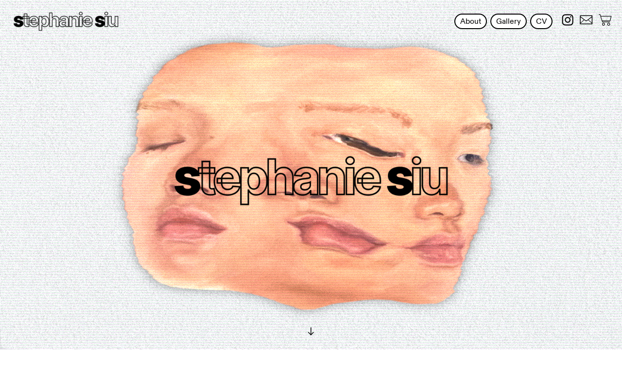

--- FILE ---
content_type: text/html; charset=UTF-8
request_url: https://stephaniesiu.art/
body_size: 31120
content:
<!DOCTYPE html>
<!-- 

        Running on cargo.site

-->
<html lang="en" data-predefined-style="true" data-css-presets="true" data-css-preset data-typography-preset>
	<head>
<script>
				var __cargo_context__ = 'live';
				var __cargo_js_ver__ = 'c=2432392983';
				var __cargo_maint__ = false;
				
				
			</script>
					<meta http-equiv="X-UA-Compatible" content="IE=edge,chrome=1">
		<meta http-equiv="Content-Type" content="text/html; charset=utf-8">
		<meta name="viewport" content="initial-scale=1.0, maximum-scale=1.0, user-scalable=no">
		
			<meta name="robots" content="index,follow">
		<title>Stephanie Siu Art</title>
		<meta name="description" content="Cargo">
		
		<link rel="preconnect" href="https://static.cargo.site" crossorigin>
		<link rel="preconnect" href="https://freight.cargo.site" crossorigin>
				<link rel="preconnect" href="https://type.cargo.site" crossorigin>

		<!--<link rel="preload" href="https://static.cargo.site/assets/social/IconFont-Regular-0.9.3.woff2" as="font" type="font/woff" crossorigin>-->

		

		<link href="https://freight.cargo.site/t/original/i/69cf13a893992170ed35d21d975098fdf0ee2bbae5ca65dee7ffd0c9d1c6ccd3/Photo-25-8-21--19-56-25-3.ico" rel="shortcut icon">
		<link href="https://stephaniesiu.art/rss" rel="alternate" type="application/rss+xml" title="Stephanie Siu Art feed">

		<link href="https://stephaniesiu.art/stylesheet?c=2432392983&1649227984" id="member_stylesheet" rel="stylesheet" type="text/css" />
<style id="">@font-face{font-family:Icons;src:url(https://static.cargo.site/assets/social/IconFont-Regular-0.9.3.woff2);unicode-range:U+E000-E15C,U+F0000,U+FE0E}@font-face{font-family:Icons;src:url(https://static.cargo.site/assets/social/IconFont-Regular-0.9.3.woff2);font-weight:240;unicode-range:U+E000-E15C,U+F0000,U+FE0E}@font-face{font-family:Icons;src:url(https://static.cargo.site/assets/social/IconFont-Regular-0.9.3.woff2);unicode-range:U+E000-E15C,U+F0000,U+FE0E;font-weight:400}@font-face{font-family:Icons;src:url(https://static.cargo.site/assets/social/IconFont-Regular-0.9.3.woff2);unicode-range:U+E000-E15C,U+F0000,U+FE0E;font-weight:600}@font-face{font-family:Icons;src:url(https://static.cargo.site/assets/social/IconFont-Regular-0.9.3.woff2);unicode-range:U+E000-E15C,U+F0000,U+FE0E;font-weight:800}@font-face{font-family:Icons;src:url(https://static.cargo.site/assets/social/IconFont-Regular-0.9.3.woff2);unicode-range:U+E000-E15C,U+F0000,U+FE0E;font-style:italic}@font-face{font-family:Icons;src:url(https://static.cargo.site/assets/social/IconFont-Regular-0.9.3.woff2);unicode-range:U+E000-E15C,U+F0000,U+FE0E;font-weight:200;font-style:italic}@font-face{font-family:Icons;src:url(https://static.cargo.site/assets/social/IconFont-Regular-0.9.3.woff2);unicode-range:U+E000-E15C,U+F0000,U+FE0E;font-weight:400;font-style:italic}@font-face{font-family:Icons;src:url(https://static.cargo.site/assets/social/IconFont-Regular-0.9.3.woff2);unicode-range:U+E000-E15C,U+F0000,U+FE0E;font-weight:600;font-style:italic}@font-face{font-family:Icons;src:url(https://static.cargo.site/assets/social/IconFont-Regular-0.9.3.woff2);unicode-range:U+E000-E15C,U+F0000,U+FE0E;font-weight:800;font-style:italic}body.iconfont-loading,body.iconfont-loading *{color:transparent!important}body{-moz-osx-font-smoothing:grayscale;-webkit-font-smoothing:antialiased;-webkit-text-size-adjust:none}body.no-scroll{overflow:hidden}/*!
 * Content
 */.page{word-wrap:break-word}:focus{outline:0}.pointer-events-none{pointer-events:none}.pointer-events-auto{pointer-events:auto}.pointer-events-none .page_content .audio-player,.pointer-events-none .page_content .shop_product,.pointer-events-none .page_content a,.pointer-events-none .page_content audio,.pointer-events-none .page_content button,.pointer-events-none .page_content details,.pointer-events-none .page_content iframe,.pointer-events-none .page_content img,.pointer-events-none .page_content input,.pointer-events-none .page_content video{pointer-events:auto}.pointer-events-none .page_content *>a,.pointer-events-none .page_content>a{position:relative}s *{text-transform:inherit}#toolset{position:fixed;bottom:10px;right:10px;z-index:8}.mobile #toolset,.template_site_inframe #toolset{display:none}#toolset a{display:block;height:24px;width:24px;margin:0;padding:0;text-decoration:none;background:rgba(0,0,0,.2)}#toolset a:hover{background:rgba(0,0,0,.8)}[data-adminview] #toolset a,[data-adminview] #toolset_admin a{background:rgba(0,0,0,.04);pointer-events:none;cursor:default}#toolset_admin a:active{background:rgba(0,0,0,.7)}#toolset_admin a svg>*{transform:scale(1.1) translate(0,-.5px);transform-origin:50% 50%}#toolset_admin a svg{pointer-events:none;width:100%!important;height:auto!important}#following-container{overflow:auto;-webkit-overflow-scrolling:touch}#following-container iframe{height:100%;width:100%;position:absolute;top:0;left:0;right:0;bottom:0}:root{--following-width:-400px;--following-animation-duration:450ms}@keyframes following-open{0%{transform:translateX(0)}100%{transform:translateX(var(--following-width))}}@keyframes following-open-inverse{0%{transform:translateX(0)}100%{transform:translateX(calc(-1 * var(--following-width)))}}@keyframes following-close{0%{transform:translateX(var(--following-width))}100%{transform:translateX(0)}}@keyframes following-close-inverse{0%{transform:translateX(calc(-1 * var(--following-width)))}100%{transform:translateX(0)}}body.animate-left{animation:following-open var(--following-animation-duration);animation-fill-mode:both;animation-timing-function:cubic-bezier(.24,1,.29,1)}#following-container.animate-left{animation:following-close-inverse var(--following-animation-duration);animation-fill-mode:both;animation-timing-function:cubic-bezier(.24,1,.29,1)}#following-container.animate-left #following-frame{animation:following-close var(--following-animation-duration);animation-fill-mode:both;animation-timing-function:cubic-bezier(.24,1,.29,1)}body.animate-right{animation:following-close var(--following-animation-duration);animation-fill-mode:both;animation-timing-function:cubic-bezier(.24,1,.29,1)}#following-container.animate-right{animation:following-open-inverse var(--following-animation-duration);animation-fill-mode:both;animation-timing-function:cubic-bezier(.24,1,.29,1)}#following-container.animate-right #following-frame{animation:following-open var(--following-animation-duration);animation-fill-mode:both;animation-timing-function:cubic-bezier(.24,1,.29,1)}.slick-slider{position:relative;display:block;-moz-box-sizing:border-box;box-sizing:border-box;-webkit-user-select:none;-moz-user-select:none;-ms-user-select:none;user-select:none;-webkit-touch-callout:none;-khtml-user-select:none;-ms-touch-action:pan-y;touch-action:pan-y;-webkit-tap-highlight-color:transparent}.slick-list{position:relative;display:block;overflow:hidden;margin:0;padding:0}.slick-list:focus{outline:0}.slick-list.dragging{cursor:pointer;cursor:hand}.slick-slider .slick-list,.slick-slider .slick-track{transform:translate3d(0,0,0);will-change:transform}.slick-track{position:relative;top:0;left:0;display:block}.slick-track:after,.slick-track:before{display:table;content:'';width:1px;height:1px;margin-top:-1px;margin-left:-1px}.slick-track:after{clear:both}.slick-loading .slick-track{visibility:hidden}.slick-slide{display:none;float:left;height:100%;min-height:1px}[dir=rtl] .slick-slide{float:right}.content .slick-slide img{display:inline-block}.content .slick-slide img:not(.image-zoom){cursor:pointer}.content .scrub .slick-list,.content .scrub .slick-slide img:not(.image-zoom){cursor:ew-resize}body.slideshow-scrub-dragging *{cursor:ew-resize!important}.content .slick-slide img:not([src]),.content .slick-slide img[src='']{width:100%;height:auto}.slick-slide.slick-loading img{display:none}.slick-slide.dragging img{pointer-events:none}.slick-initialized .slick-slide{display:block}.slick-loading .slick-slide{visibility:hidden}.slick-vertical .slick-slide{display:block;height:auto;border:1px solid transparent}.slick-arrow.slick-hidden{display:none}.slick-arrow{position:absolute;z-index:9;width:0;top:0;height:100%;cursor:pointer;will-change:opacity;-webkit-transition:opacity 333ms cubic-bezier(.4,0,.22,1);transition:opacity 333ms cubic-bezier(.4,0,.22,1)}.slick-arrow.hidden{opacity:0}.slick-arrow svg{position:absolute;width:36px;height:36px;top:0;left:0;right:0;bottom:0;margin:auto;transform:translate(.25px,.25px)}.slick-arrow svg.right-arrow{transform:translate(.25px,.25px) scaleX(-1)}.slick-arrow svg:active{opacity:.75}.slick-arrow svg .arrow-shape{fill:none!important;stroke:#fff;stroke-linecap:square}.slick-arrow svg .arrow-outline{fill:none!important;stroke-width:2.5px;stroke:rgba(0,0,0,.6);stroke-linecap:square}.slick-arrow.slick-next{right:0;text-align:right}.slick-next svg,.wallpaper-navigation .slick-next svg{margin-right:10px}.mobile .slick-next svg{margin-right:10px}.slick-arrow.slick-prev{text-align:left}.slick-prev svg,.wallpaper-navigation .slick-prev svg{margin-left:10px}.mobile .slick-prev svg{margin-left:10px}.loading_animation{display:none;vertical-align:middle;z-index:15;line-height:0;pointer-events:none;border-radius:100%}.loading_animation.hidden{display:none}.loading_animation.pulsing{opacity:0;display:inline-block;animation-delay:.1s;-webkit-animation-delay:.1s;-moz-animation-delay:.1s;animation-duration:12s;animation-iteration-count:infinite;animation:fade-pulse-in .5s ease-in-out;-moz-animation:fade-pulse-in .5s ease-in-out;-webkit-animation:fade-pulse-in .5s ease-in-out;-webkit-animation-fill-mode:forwards;-moz-animation-fill-mode:forwards;animation-fill-mode:forwards}.loading_animation.pulsing.no-delay{animation-delay:0s;-webkit-animation-delay:0s;-moz-animation-delay:0s}.loading_animation div{border-radius:100%}.loading_animation div svg{max-width:100%;height:auto}.loading_animation div,.loading_animation div svg{width:20px;height:20px}.loading_animation.full-width svg{width:100%;height:auto}.loading_animation.full-width.big svg{width:100px;height:100px}.loading_animation div svg>*{fill:#ccc}.loading_animation div{-webkit-animation:spin-loading 12s ease-out;-webkit-animation-iteration-count:infinite;-moz-animation:spin-loading 12s ease-out;-moz-animation-iteration-count:infinite;animation:spin-loading 12s ease-out;animation-iteration-count:infinite}.loading_animation.hidden{display:none}[data-backdrop] .loading_animation{position:absolute;top:15px;left:15px;z-index:99}.loading_animation.position-absolute.middle{top:calc(50% - 10px);left:calc(50% - 10px)}.loading_animation.position-absolute.topleft{top:0;left:0}.loading_animation.position-absolute.middleright{top:calc(50% - 10px);right:1rem}.loading_animation.position-absolute.middleleft{top:calc(50% - 10px);left:1rem}.loading_animation.gray div svg>*{fill:#999}.loading_animation.gray-dark div svg>*{fill:#666}.loading_animation.gray-darker div svg>*{fill:#555}.loading_animation.gray-light div svg>*{fill:#ccc}.loading_animation.white div svg>*{fill:rgba(255,255,255,.85)}.loading_animation.blue div svg>*{fill:#698fff}.loading_animation.inline{display:inline-block;margin-bottom:.5ex}.loading_animation.inline.left{margin-right:.5ex}@-webkit-keyframes fade-pulse-in{0%{opacity:0}50%{opacity:.5}100%{opacity:1}}@-moz-keyframes fade-pulse-in{0%{opacity:0}50%{opacity:.5}100%{opacity:1}}@keyframes fade-pulse-in{0%{opacity:0}50%{opacity:.5}100%{opacity:1}}@-webkit-keyframes pulsate{0%{opacity:1}50%{opacity:0}100%{opacity:1}}@-moz-keyframes pulsate{0%{opacity:1}50%{opacity:0}100%{opacity:1}}@keyframes pulsate{0%{opacity:1}50%{opacity:0}100%{opacity:1}}@-webkit-keyframes spin-loading{0%{transform:rotate(0)}9%{transform:rotate(1050deg)}18%{transform:rotate(-1090deg)}20%{transform:rotate(-1080deg)}23%{transform:rotate(-1080deg)}28%{transform:rotate(-1095deg)}29%{transform:rotate(-1065deg)}34%{transform:rotate(-1080deg)}35%{transform:rotate(-1050deg)}40%{transform:rotate(-1065deg)}41%{transform:rotate(-1035deg)}44%{transform:rotate(-1035deg)}47%{transform:rotate(-2160deg)}50%{transform:rotate(-2160deg)}56%{transform:rotate(45deg)}60%{transform:rotate(45deg)}80%{transform:rotate(6120deg)}100%{transform:rotate(0)}}@keyframes spin-loading{0%{transform:rotate(0)}9%{transform:rotate(1050deg)}18%{transform:rotate(-1090deg)}20%{transform:rotate(-1080deg)}23%{transform:rotate(-1080deg)}28%{transform:rotate(-1095deg)}29%{transform:rotate(-1065deg)}34%{transform:rotate(-1080deg)}35%{transform:rotate(-1050deg)}40%{transform:rotate(-1065deg)}41%{transform:rotate(-1035deg)}44%{transform:rotate(-1035deg)}47%{transform:rotate(-2160deg)}50%{transform:rotate(-2160deg)}56%{transform:rotate(45deg)}60%{transform:rotate(45deg)}80%{transform:rotate(6120deg)}100%{transform:rotate(0)}}[grid-row]{align-items:flex-start;box-sizing:border-box;display:-webkit-box;display:-webkit-flex;display:-ms-flexbox;display:flex;-webkit-flex-wrap:wrap;-ms-flex-wrap:wrap;flex-wrap:wrap}[grid-col]{box-sizing:border-box}[grid-row] [grid-col].empty:after{content:"\0000A0";cursor:text}body.mobile[data-adminview=content-editproject] [grid-row] [grid-col].empty:after{display:none}[grid-col=auto]{-webkit-box-flex:1;-webkit-flex:1;-ms-flex:1;flex:1}[grid-col=x12]{width:100%}[grid-col=x11]{width:50%}[grid-col=x10]{width:33.33%}[grid-col=x9]{width:25%}[grid-col=x8]{width:20%}[grid-col=x7]{width:16.666666667%}[grid-col=x6]{width:14.285714286%}[grid-col=x5]{width:12.5%}[grid-col=x4]{width:11.111111111%}[grid-col=x3]{width:10%}[grid-col=x2]{width:9.090909091%}[grid-col=x1]{width:8.333333333%}[grid-col="1"]{width:8.33333%}[grid-col="2"]{width:16.66667%}[grid-col="3"]{width:25%}[grid-col="4"]{width:33.33333%}[grid-col="5"]{width:41.66667%}[grid-col="6"]{width:50%}[grid-col="7"]{width:58.33333%}[grid-col="8"]{width:66.66667%}[grid-col="9"]{width:75%}[grid-col="10"]{width:83.33333%}[grid-col="11"]{width:91.66667%}[grid-col="12"]{width:100%}body.mobile [grid-responsive] [grid-col]{width:100%;-webkit-box-flex:none;-webkit-flex:none;-ms-flex:none;flex:none}[data-ce-host=true][contenteditable=true] [grid-pad]{pointer-events:none}[data-ce-host=true][contenteditable=true] [grid-pad]>*{pointer-events:auto}[grid-pad="0"]{padding:0}[grid-pad="0.25"]{padding:.125rem}[grid-pad="0.5"]{padding:.25rem}[grid-pad="0.75"]{padding:.375rem}[grid-pad="1"]{padding:.5rem}[grid-pad="1.25"]{padding:.625rem}[grid-pad="1.5"]{padding:.75rem}[grid-pad="1.75"]{padding:.875rem}[grid-pad="2"]{padding:1rem}[grid-pad="2.5"]{padding:1.25rem}[grid-pad="3"]{padding:1.5rem}[grid-pad="3.5"]{padding:1.75rem}[grid-pad="4"]{padding:2rem}[grid-pad="5"]{padding:2.5rem}[grid-pad="6"]{padding:3rem}[grid-pad="7"]{padding:3.5rem}[grid-pad="8"]{padding:4rem}[grid-pad="9"]{padding:4.5rem}[grid-pad="10"]{padding:5rem}[grid-gutter="0"]{margin:0}[grid-gutter="0.5"]{margin:-.25rem}[grid-gutter="1"]{margin:-.5rem}[grid-gutter="1.5"]{margin:-.75rem}[grid-gutter="2"]{margin:-1rem}[grid-gutter="2.5"]{margin:-1.25rem}[grid-gutter="3"]{margin:-1.5rem}[grid-gutter="3.5"]{margin:-1.75rem}[grid-gutter="4"]{margin:-2rem}[grid-gutter="5"]{margin:-2.5rem}[grid-gutter="6"]{margin:-3rem}[grid-gutter="7"]{margin:-3.5rem}[grid-gutter="8"]{margin:-4rem}[grid-gutter="10"]{margin:-5rem}[grid-gutter="12"]{margin:-6rem}[grid-gutter="14"]{margin:-7rem}[grid-gutter="16"]{margin:-8rem}[grid-gutter="18"]{margin:-9rem}[grid-gutter="20"]{margin:-10rem}small{max-width:100%;text-decoration:inherit}img:not([src]),img[src='']{outline:1px solid rgba(177,177,177,.4);outline-offset:-1px;content:url([data-uri])}img.image-zoom{cursor:-webkit-zoom-in;cursor:-moz-zoom-in;cursor:zoom-in}#imprimatur{color:#333;font-size:10px;font-family:-apple-system,BlinkMacSystemFont,"Segoe UI",Roboto,Oxygen,Ubuntu,Cantarell,"Open Sans","Helvetica Neue",sans-serif,"Sans Serif",Icons;/*!System*/position:fixed;opacity:.3;right:-28px;bottom:160px;transform:rotate(270deg);-ms-transform:rotate(270deg);-webkit-transform:rotate(270deg);z-index:8;text-transform:uppercase;color:#999;opacity:.5;padding-bottom:2px;text-decoration:none}.mobile #imprimatur{display:none}bodycopy cargo-link a{font-family:-apple-system,BlinkMacSystemFont,"Segoe UI",Roboto,Oxygen,Ubuntu,Cantarell,"Open Sans","Helvetica Neue",sans-serif,"Sans Serif",Icons;/*!System*/font-size:12px;font-style:normal;font-weight:400;transform:rotate(270deg);text-decoration:none;position:fixed!important;right:-27px;bottom:100px;text-decoration:none;letter-spacing:normal;background:0 0;border:0;border-bottom:0;outline:0}/*! PhotoSwipe Default UI CSS by Dmitry Semenov | photoswipe.com | MIT license */.pswp--has_mouse .pswp__button--arrow--left,.pswp--has_mouse .pswp__button--arrow--right,.pswp__ui{visibility:visible}.pswp--minimal--dark .pswp__top-bar,.pswp__button{background:0 0}.pswp,.pswp__bg,.pswp__container,.pswp__img--placeholder,.pswp__zoom-wrap,.quick-view-navigation{-webkit-backface-visibility:hidden}.pswp__button{cursor:pointer;opacity:1;-webkit-appearance:none;transition:opacity .2s;-webkit-box-shadow:none;box-shadow:none}.pswp__button-close>svg{top:10px;right:10px;margin-left:auto}.pswp--touch .quick-view-navigation{display:none}.pswp__ui{-webkit-font-smoothing:auto;opacity:1;z-index:1550}.quick-view-navigation{will-change:opacity;-webkit-transition:opacity 333ms cubic-bezier(.4,0,.22,1);transition:opacity 333ms cubic-bezier(.4,0,.22,1)}.quick-view-navigation .pswp__group .pswp__button{pointer-events:auto}.pswp__button>svg{position:absolute;width:36px;height:36px}.quick-view-navigation .pswp__group:active svg{opacity:.75}.pswp__button svg .shape-shape{fill:#fff}.pswp__button svg .shape-outline{fill:#000}.pswp__button-prev>svg{top:0;bottom:0;left:10px;margin:auto}.pswp__button-next>svg{top:0;bottom:0;right:10px;margin:auto}.quick-view-navigation .pswp__group .pswp__button-prev{position:absolute;left:0;top:0;width:0;height:100%}.quick-view-navigation .pswp__group .pswp__button-next{position:absolute;right:0;top:0;width:0;height:100%}.quick-view-navigation .close-button,.quick-view-navigation .left-arrow,.quick-view-navigation .right-arrow{transform:translate(.25px,.25px)}.quick-view-navigation .right-arrow{transform:translate(.25px,.25px) scaleX(-1)}.pswp__button svg .shape-outline{fill:transparent!important;stroke:#000;stroke-width:2.5px;stroke-linecap:square}.pswp__button svg .shape-shape{fill:transparent!important;stroke:#fff;stroke-width:1.5px;stroke-linecap:square}.pswp__bg,.pswp__scroll-wrap,.pswp__zoom-wrap{width:100%;position:absolute}.quick-view-navigation .pswp__group .pswp__button-close{margin:0}.pswp__container,.pswp__item,.pswp__zoom-wrap{right:0;bottom:0;top:0;position:absolute;left:0}.pswp__ui--hidden .pswp__button{opacity:.001}.pswp__ui--hidden .pswp__button,.pswp__ui--hidden .pswp__button *{pointer-events:none}.pswp .pswp__ui.pswp__ui--displaynone{display:none}.pswp__element--disabled{display:none!important}/*! PhotoSwipe main CSS by Dmitry Semenov | photoswipe.com | MIT license */.pswp{position:fixed;display:none;height:100%;width:100%;top:0;left:0;right:0;bottom:0;margin:auto;-ms-touch-action:none;touch-action:none;z-index:9999999;-webkit-text-size-adjust:100%;line-height:initial;letter-spacing:initial;outline:0}.pswp img{max-width:none}.pswp--zoom-disabled .pswp__img{cursor:default!important}.pswp--animate_opacity{opacity:.001;will-change:opacity;-webkit-transition:opacity 333ms cubic-bezier(.4,0,.22,1);transition:opacity 333ms cubic-bezier(.4,0,.22,1)}.pswp--open{display:block}.pswp--zoom-allowed .pswp__img{cursor:-webkit-zoom-in;cursor:-moz-zoom-in;cursor:zoom-in}.pswp--zoomed-in .pswp__img{cursor:-webkit-grab;cursor:-moz-grab;cursor:grab}.pswp--dragging .pswp__img{cursor:-webkit-grabbing;cursor:-moz-grabbing;cursor:grabbing}.pswp__bg{left:0;top:0;height:100%;opacity:0;transform:translateZ(0);will-change:opacity}.pswp__scroll-wrap{left:0;top:0;height:100%}.pswp__container,.pswp__zoom-wrap{-ms-touch-action:none;touch-action:none}.pswp__container,.pswp__img{-webkit-user-select:none;-moz-user-select:none;-ms-user-select:none;user-select:none;-webkit-tap-highlight-color:transparent;-webkit-touch-callout:none}.pswp__zoom-wrap{-webkit-transform-origin:left top;-ms-transform-origin:left top;transform-origin:left top;-webkit-transition:-webkit-transform 222ms cubic-bezier(.4,0,.22,1);transition:transform 222ms cubic-bezier(.4,0,.22,1)}.pswp__bg{-webkit-transition:opacity 222ms cubic-bezier(.4,0,.22,1);transition:opacity 222ms cubic-bezier(.4,0,.22,1)}.pswp--animated-in .pswp__bg,.pswp--animated-in .pswp__zoom-wrap{-webkit-transition:none;transition:none}.pswp--hide-overflow .pswp__scroll-wrap,.pswp--hide-overflow.pswp{overflow:hidden}.pswp__img{position:absolute;width:auto;height:auto;top:0;left:0}.pswp__img--placeholder--blank{background:#222}.pswp--ie .pswp__img{width:100%!important;height:auto!important;left:0;top:0}.pswp__ui--idle{opacity:0}.pswp__error-msg{position:absolute;left:0;top:50%;width:100%;text-align:center;font-size:14px;line-height:16px;margin-top:-8px;color:#ccc}.pswp__error-msg a{color:#ccc;text-decoration:underline}.pswp__error-msg{font-family:-apple-system,BlinkMacSystemFont,"Segoe UI",Roboto,Oxygen,Ubuntu,Cantarell,"Open Sans","Helvetica Neue",sans-serif}.quick-view.mouse-down .iframe-item{pointer-events:none!important}.quick-view-caption-positioner{pointer-events:none;width:100%;height:100%}.quick-view-caption-wrapper{margin:auto;position:absolute;bottom:0;left:0;right:0}.quick-view-horizontal-align-left .quick-view-caption-wrapper{margin-left:0}.quick-view-horizontal-align-right .quick-view-caption-wrapper{margin-right:0}[data-quick-view-caption]{transition:.1s opacity ease-in-out;position:absolute;bottom:0;left:0;right:0}.quick-view-horizontal-align-left [data-quick-view-caption]{text-align:left}.quick-view-horizontal-align-right [data-quick-view-caption]{text-align:right}.quick-view-caption{transition:.1s opacity ease-in-out}.quick-view-caption>*{display:inline-block}.quick-view-caption *{pointer-events:auto}.quick-view-caption.hidden{opacity:0}.shop_product .dropdown_wrapper{flex:0 0 100%;position:relative}.shop_product select{appearance:none;-moz-appearance:none;-webkit-appearance:none;outline:0;-webkit-font-smoothing:antialiased;-moz-osx-font-smoothing:grayscale;cursor:pointer;border-radius:0;white-space:nowrap;overflow:hidden!important;text-overflow:ellipsis}.shop_product select.dropdown::-ms-expand{display:none}.shop_product a{cursor:pointer;border-bottom:none;text-decoration:none}.shop_product a.out-of-stock{pointer-events:none}body.audio-player-dragging *{cursor:ew-resize!important}.audio-player{display:inline-flex;flex:1 0 calc(100% - 2px);width:calc(100% - 2px)}.audio-player .button{height:100%;flex:0 0 3.3rem;display:flex}.audio-player .separator{left:3.3rem;height:100%}.audio-player .buffer{width:0%;height:100%;transition:left .3s linear,width .3s linear}.audio-player.seeking .buffer{transition:left 0s,width 0s}.audio-player.seeking{user-select:none;-webkit-user-select:none;cursor:ew-resize}.audio-player.seeking *{user-select:none;-webkit-user-select:none;cursor:ew-resize}.audio-player .bar{overflow:hidden;display:flex;justify-content:space-between;align-content:center;flex-grow:1}.audio-player .progress{width:0%;height:100%;transition:width .3s linear}.audio-player.seeking .progress{transition:width 0s}.audio-player .pause,.audio-player .play{cursor:pointer;height:100%}.audio-player .note-icon{margin:auto 0;order:2;flex:0 1 auto}.audio-player .title{white-space:nowrap;overflow:hidden;text-overflow:ellipsis;pointer-events:none;user-select:none;padding:.5rem 0 .5rem 1rem;margin:auto auto auto 0;flex:0 3 auto;min-width:0;width:100%}.audio-player .total-time{flex:0 1 auto;margin:auto 0}.audio-player .current-time,.audio-player .play-text{flex:0 1 auto;margin:auto 0}.audio-player .stream-anim{user-select:none;margin:auto auto auto 0}.audio-player .stream-anim span{display:inline-block}.audio-player .buffer,.audio-player .current-time,.audio-player .note-svg,.audio-player .play-text,.audio-player .separator,.audio-player .total-time{user-select:none;pointer-events:none}.audio-player .buffer,.audio-player .play-text,.audio-player .progress{position:absolute}.audio-player,.audio-player .bar,.audio-player .button,.audio-player .current-time,.audio-player .note-icon,.audio-player .pause,.audio-player .play,.audio-player .total-time{position:relative}body.mobile .audio-player,body.mobile .audio-player *{-webkit-touch-callout:none}#standalone-admin-frame{border:0;width:400px;position:absolute;right:0;top:0;height:100vh;z-index:99}body[standalone-admin=true] #standalone-admin-frame{transform:translate(0,0)}body[standalone-admin=true] .main_container{width:calc(100% - 400px)}body[standalone-admin=false] #standalone-admin-frame{transform:translate(100%,0)}body[standalone-admin=false] .main_container{width:100%}.toggle_standaloneAdmin{position:fixed;top:0;right:400px;height:40px;width:40px;z-index:999;cursor:pointer;background-color:rgba(0,0,0,.4)}.toggle_standaloneAdmin:active{opacity:.7}body[standalone-admin=false] .toggle_standaloneAdmin{right:0}.toggle_standaloneAdmin *{color:#fff;fill:#fff}.toggle_standaloneAdmin svg{padding:6px;width:100%;height:100%;opacity:.85}body[standalone-admin=false] .toggle_standaloneAdmin #close,body[standalone-admin=true] .toggle_standaloneAdmin #backdropsettings{display:none}.toggle_standaloneAdmin>div{width:100%;height:100%}#admin_toggle_button{position:fixed;top:50%;transform:translate(0,-50%);right:400px;height:36px;width:12px;z-index:999;cursor:pointer;background-color:rgba(0,0,0,.09);padding-left:2px;margin-right:5px}#admin_toggle_button .bar{content:'';background:rgba(0,0,0,.09);position:fixed;width:5px;bottom:0;top:0;z-index:10}#admin_toggle_button:active{background:rgba(0,0,0,.065)}#admin_toggle_button *{color:#fff;fill:#fff}#admin_toggle_button svg{padding:0;width:16px;height:36px;margin-left:1px;opacity:1}#admin_toggle_button svg *{fill:#fff;opacity:1}#admin_toggle_button[data-state=closed] .toggle_admin_close{display:none}#admin_toggle_button[data-state=closed],#admin_toggle_button[data-state=closed] .toggle_admin_open{width:20px;cursor:pointer;margin:0}#admin_toggle_button[data-state=closed] svg{margin-left:2px}#admin_toggle_button[data-state=open] .toggle_admin_open{display:none}select,select *{text-rendering:auto!important}b b{font-weight:inherit}*{-webkit-box-sizing:border-box;-moz-box-sizing:border-box;box-sizing:border-box}customhtml>*{position:relative;z-index:10}body,html{min-height:100vh;margin:0;padding:0}html{touch-action:manipulation;position:relative;background-color:#fff}.main_container{min-height:100vh;width:100%;overflow:hidden}.container{display:-webkit-box;display:-webkit-flex;display:-moz-box;display:-ms-flexbox;display:flex;-webkit-flex-wrap:wrap;-moz-flex-wrap:wrap;-ms-flex-wrap:wrap;flex-wrap:wrap;max-width:100%;width:100%;overflow:visible}.container{align-items:flex-start;-webkit-align-items:flex-start}.page{z-index:2}.page ul li>text-limit{display:block}.content,.content_container,.pinned{-webkit-flex:1 0 auto;-moz-flex:1 0 auto;-ms-flex:1 0 auto;flex:1 0 auto;max-width:100%}.content_container{width:100%}.content_container.full_height{min-height:100vh}.page_background{position:absolute;top:0;left:0;width:100%;height:100%}.page_container{position:relative;overflow:visible;width:100%}.backdrop{position:absolute;top:0;z-index:1;width:100%;height:100%;max-height:100vh}.backdrop>div{position:absolute;top:0;left:0;width:100%;height:100%;-webkit-backface-visibility:hidden;backface-visibility:hidden;transform:translate3d(0,0,0);contain:strict}[data-backdrop].backdrop>div[data-overflowing]{max-height:100vh;position:absolute;top:0;left:0}body.mobile [split-responsive]{display:flex;flex-direction:column}body.mobile [split-responsive] .container{width:100%;order:2}body.mobile [split-responsive] .backdrop{position:relative;height:50vh;width:100%;order:1}body.mobile [split-responsive] [data-auxiliary].backdrop{position:absolute;height:50vh;width:100%;order:1}.page{position:relative;z-index:2}img[data-align=left]{float:left}img[data-align=right]{float:right}[data-rotation]{transform-origin:center center}.content .page_content:not([contenteditable=true]) [data-draggable]{pointer-events:auto!important;backface-visibility:hidden}.preserve-3d{-moz-transform-style:preserve-3d;transform-style:preserve-3d}.content .page_content:not([contenteditable=true]) [data-draggable] iframe{pointer-events:none!important}.dragging-active iframe{pointer-events:none!important}.content .page_content:not([contenteditable=true]) [data-draggable]:active{opacity:1}.content .scroll-transition-fade{transition:transform 1s ease-in-out,opacity .8s ease-in-out}.content .scroll-transition-fade.below-viewport{opacity:0;transform:translateY(40px)}.mobile.full_width .page_container:not([split-layout]) .container_width{width:100%}[data-view=pinned_bottom] .bottom_pin_invisibility{visibility:hidden}.pinned{position:relative;width:100%}.pinned .page_container.accommodate:not(.fixed):not(.overlay){z-index:2}.pinned .page_container.overlay{position:absolute;z-index:4}.pinned .page_container.overlay.fixed{position:fixed}.pinned .page_container.overlay.fixed .page{max-height:100vh;-webkit-overflow-scrolling:touch}.pinned .page_container.overlay.fixed .page.allow-scroll{overflow-y:auto;overflow-x:hidden}.pinned .page_container.overlay.fixed .page.allow-scroll{align-items:flex-start;-webkit-align-items:flex-start}.pinned .page_container .page.allow-scroll::-webkit-scrollbar{width:0;background:0 0;display:none}.pinned.pinned_top .page_container.overlay{left:0;top:0}.pinned.pinned_bottom .page_container.overlay{left:0;bottom:0}div[data-container=set]:empty{margin-top:1px}.thumbnails{position:relative;z-index:1}[thumbnails=grid]{align-items:baseline}[thumbnails=justify] .thumbnail{box-sizing:content-box}[thumbnails][data-padding-zero] .thumbnail{margin-bottom:-1px}[thumbnails=montessori] .thumbnail{pointer-events:auto;position:absolute}[thumbnails] .thumbnail>a{display:block;text-decoration:none}[thumbnails=montessori]{height:0}[thumbnails][data-resizing],[thumbnails][data-resizing] *{cursor:nwse-resize}[thumbnails] .thumbnail .resize-handle{cursor:nwse-resize;width:26px;height:26px;padding:5px;position:absolute;opacity:.75;right:-1px;bottom:-1px;z-index:100}[thumbnails][data-resizing] .resize-handle{display:none}[thumbnails] .thumbnail .resize-handle svg{position:absolute;top:0;left:0}[thumbnails] .thumbnail .resize-handle:hover{opacity:1}[data-can-move].thumbnail .resize-handle svg .resize_path_outline{fill:#fff}[data-can-move].thumbnail .resize-handle svg .resize_path{fill:#000}[thumbnails=montessori] .thumbnail_sizer{height:0;width:100%;position:relative;padding-bottom:100%;pointer-events:none}[thumbnails] .thumbnail img{display:block;min-height:3px;margin-bottom:0}[thumbnails] .thumbnail img:not([src]),img[src=""]{margin:0!important;width:100%;min-height:3px;height:100%!important;position:absolute}[aspect-ratio="1x1"].thumb_image{height:0;padding-bottom:100%;overflow:hidden}[aspect-ratio="4x3"].thumb_image{height:0;padding-bottom:75%;overflow:hidden}[aspect-ratio="16x9"].thumb_image{height:0;padding-bottom:56.25%;overflow:hidden}[thumbnails] .thumb_image{width:100%;position:relative}[thumbnails][thumbnail-vertical-align=top]{align-items:flex-start}[thumbnails][thumbnail-vertical-align=middle]{align-items:center}[thumbnails][thumbnail-vertical-align=bottom]{align-items:baseline}[thumbnails][thumbnail-horizontal-align=left]{justify-content:flex-start}[thumbnails][thumbnail-horizontal-align=middle]{justify-content:center}[thumbnails][thumbnail-horizontal-align=right]{justify-content:flex-end}.thumb_image.default_image>svg{position:absolute;top:0;left:0;bottom:0;right:0;width:100%;height:100%}.thumb_image.default_image{outline:1px solid #ccc;outline-offset:-1px;position:relative}.mobile.full_width [data-view=Thumbnail] .thumbnails_width{width:100%}.content [data-draggable] a:active,.content [data-draggable] img:active{opacity:initial}.content .draggable-dragging{opacity:initial}[data-draggable].draggable_visible{visibility:visible}[data-draggable].draggable_hidden{visibility:hidden}.gallery_card [data-draggable],.marquee [data-draggable]{visibility:inherit}[data-draggable]{visibility:visible;background-color:rgba(0,0,0,.003)}#site_menu_panel_container .image-gallery:not(.initialized){height:0;padding-bottom:100%;min-height:initial}.image-gallery:not(.initialized){min-height:100vh;visibility:hidden;width:100%}.image-gallery .gallery_card img{display:block;width:100%;height:auto}.image-gallery .gallery_card{transform-origin:center}.image-gallery .gallery_card.dragging{opacity:.1;transform:initial!important}.image-gallery:not([image-gallery=slideshow]) .gallery_card iframe:only-child,.image-gallery:not([image-gallery=slideshow]) .gallery_card video:only-child{width:100%;height:100%;top:0;left:0;position:absolute}.image-gallery[image-gallery=slideshow] .gallery_card video[muted][autoplay]:not([controls]),.image-gallery[image-gallery=slideshow] .gallery_card video[muted][data-autoplay]:not([controls]){pointer-events:none}.image-gallery [image-gallery-pad="0"] video:only-child{object-fit:cover;height:calc(100% + 1px)}div.image-gallery>a,div.image-gallery>iframe,div.image-gallery>img,div.image-gallery>video{display:none}[image-gallery-row]{align-items:flex-start;box-sizing:border-box;display:-webkit-box;display:-webkit-flex;display:-ms-flexbox;display:flex;-webkit-flex-wrap:wrap;-ms-flex-wrap:wrap;flex-wrap:wrap}.image-gallery .gallery_card_image{width:100%;position:relative}[data-predefined-style=true] .image-gallery a.gallery_card{display:block;border:none}[image-gallery-col]{box-sizing:border-box}[image-gallery-col=x12]{width:100%}[image-gallery-col=x11]{width:50%}[image-gallery-col=x10]{width:33.33%}[image-gallery-col=x9]{width:25%}[image-gallery-col=x8]{width:20%}[image-gallery-col=x7]{width:16.666666667%}[image-gallery-col=x6]{width:14.285714286%}[image-gallery-col=x5]{width:12.5%}[image-gallery-col=x4]{width:11.111111111%}[image-gallery-col=x3]{width:10%}[image-gallery-col=x2]{width:9.090909091%}[image-gallery-col=x1]{width:8.333333333%}.content .page_content [image-gallery-pad].image-gallery{pointer-events:none}.content .page_content [image-gallery-pad].image-gallery .gallery_card_image>*,.content .page_content [image-gallery-pad].image-gallery .gallery_image_caption{pointer-events:auto}.content .page_content [image-gallery-pad="0"]{padding:0}.content .page_content [image-gallery-pad="0.25"]{padding:.125rem}.content .page_content [image-gallery-pad="0.5"]{padding:.25rem}.content .page_content [image-gallery-pad="0.75"]{padding:.375rem}.content .page_content [image-gallery-pad="1"]{padding:.5rem}.content .page_content [image-gallery-pad="1.25"]{padding:.625rem}.content .page_content [image-gallery-pad="1.5"]{padding:.75rem}.content .page_content [image-gallery-pad="1.75"]{padding:.875rem}.content .page_content [image-gallery-pad="2"]{padding:1rem}.content .page_content [image-gallery-pad="2.5"]{padding:1.25rem}.content .page_content [image-gallery-pad="3"]{padding:1.5rem}.content .page_content [image-gallery-pad="3.5"]{padding:1.75rem}.content .page_content [image-gallery-pad="4"]{padding:2rem}.content .page_content [image-gallery-pad="5"]{padding:2.5rem}.content .page_content [image-gallery-pad="6"]{padding:3rem}.content .page_content [image-gallery-pad="7"]{padding:3.5rem}.content .page_content [image-gallery-pad="8"]{padding:4rem}.content .page_content [image-gallery-pad="9"]{padding:4.5rem}.content .page_content [image-gallery-pad="10"]{padding:5rem}.content .page_content [image-gallery-gutter="0"]{margin:0}.content .page_content [image-gallery-gutter="0.5"]{margin:-.25rem}.content .page_content [image-gallery-gutter="1"]{margin:-.5rem}.content .page_content [image-gallery-gutter="1.5"]{margin:-.75rem}.content .page_content [image-gallery-gutter="2"]{margin:-1rem}.content .page_content [image-gallery-gutter="2.5"]{margin:-1.25rem}.content .page_content [image-gallery-gutter="3"]{margin:-1.5rem}.content .page_content [image-gallery-gutter="3.5"]{margin:-1.75rem}.content .page_content [image-gallery-gutter="4"]{margin:-2rem}.content .page_content [image-gallery-gutter="5"]{margin:-2.5rem}.content .page_content [image-gallery-gutter="6"]{margin:-3rem}.content .page_content [image-gallery-gutter="7"]{margin:-3.5rem}.content .page_content [image-gallery-gutter="8"]{margin:-4rem}.content .page_content [image-gallery-gutter="10"]{margin:-5rem}.content .page_content [image-gallery-gutter="12"]{margin:-6rem}.content .page_content [image-gallery-gutter="14"]{margin:-7rem}.content .page_content [image-gallery-gutter="16"]{margin:-8rem}.content .page_content [image-gallery-gutter="18"]{margin:-9rem}.content .page_content [image-gallery-gutter="20"]{margin:-10rem}[image-gallery=slideshow]:not(.initialized)>*{min-height:1px;opacity:0;min-width:100%}[image-gallery=slideshow][data-constrained-by=height] [image-gallery-vertical-align].slick-track{align-items:flex-start}[image-gallery=slideshow] img.image-zoom:active{opacity:initial}[image-gallery=slideshow].slick-initialized .gallery_card{pointer-events:none}[image-gallery=slideshow].slick-initialized .gallery_card.slick-current{pointer-events:auto}[image-gallery=slideshow] .gallery_card:not(.has_caption){line-height:0}.content .page_content [image-gallery=slideshow].image-gallery>*{pointer-events:auto}.content [image-gallery=slideshow].image-gallery.slick-initialized .gallery_card{overflow:hidden;margin:0;display:flex;flex-flow:row wrap;flex-shrink:0}.content [image-gallery=slideshow].image-gallery.slick-initialized .gallery_card.slick-current{overflow:visible}[image-gallery=slideshow] .gallery_image_caption{opacity:1;transition:opacity .3s;-webkit-transition:opacity .3s;width:100%;margin-left:auto;margin-right:auto;clear:both}[image-gallery-horizontal-align=left] .gallery_image_caption{text-align:left}[image-gallery-horizontal-align=middle] .gallery_image_caption{text-align:center}[image-gallery-horizontal-align=right] .gallery_image_caption{text-align:right}[image-gallery=slideshow][data-slideshow-in-transition] .gallery_image_caption{opacity:0;transition:opacity .3s;-webkit-transition:opacity .3s}[image-gallery=slideshow] .gallery_card_image{width:initial;margin:0;display:inline-block}[image-gallery=slideshow] .gallery_card img{margin:0;display:block}[image-gallery=slideshow][data-exploded]{align-items:flex-start;box-sizing:border-box;display:-webkit-box;display:-webkit-flex;display:-ms-flexbox;display:flex;-webkit-flex-wrap:wrap;-ms-flex-wrap:wrap;flex-wrap:wrap;justify-content:flex-start;align-content:flex-start}[image-gallery=slideshow][data-exploded] .gallery_card{padding:1rem;width:16.666%}[image-gallery=slideshow][data-exploded] .gallery_card_image{height:0;display:block;width:100%}[image-gallery=grid]{align-items:baseline}[image-gallery=grid] .gallery_card.has_caption .gallery_card_image{display:block}[image-gallery=grid] [image-gallery-pad="0"].gallery_card{margin-bottom:-1px}[image-gallery=grid] .gallery_card img{margin:0}[image-gallery=columns] .gallery_card img{margin:0}[image-gallery=justify]{align-items:flex-start}[image-gallery=justify] .gallery_card img{margin:0}[image-gallery=montessori][image-gallery-row]{display:block}[image-gallery=montessori] a.gallery_card,[image-gallery=montessori] div.gallery_card{position:absolute;pointer-events:auto}[image-gallery=montessori][data-can-move] .gallery_card,[image-gallery=montessori][data-can-move] .gallery_card .gallery_card_image,[image-gallery=montessori][data-can-move] .gallery_card .gallery_card_image>*{cursor:move}[image-gallery=montessori]{position:relative;height:0}[image-gallery=freeform] .gallery_card{position:relative}[image-gallery=freeform] [image-gallery-pad="0"].gallery_card{margin-bottom:-1px}[image-gallery-vertical-align]{display:flex;flex-flow:row wrap}[image-gallery-vertical-align].slick-track{display:flex;flex-flow:row nowrap}.image-gallery .slick-list{margin-bottom:-.3px}[image-gallery-vertical-align=top]{align-content:flex-start;align-items:flex-start}[image-gallery-vertical-align=middle]{align-items:center;align-content:center}[image-gallery-vertical-align=bottom]{align-content:flex-end;align-items:flex-end}[image-gallery-horizontal-align=left]{justify-content:flex-start}[image-gallery-horizontal-align=middle]{justify-content:center}[image-gallery-horizontal-align=right]{justify-content:flex-end}.image-gallery[data-resizing],.image-gallery[data-resizing] *{cursor:nwse-resize!important}.image-gallery .gallery_card .resize-handle,.image-gallery .gallery_card .resize-handle *{cursor:nwse-resize!important}.image-gallery .gallery_card .resize-handle{width:26px;height:26px;padding:5px;position:absolute;opacity:.75;right:-1px;bottom:-1px;z-index:10}.image-gallery[data-resizing] .resize-handle{display:none}.image-gallery .gallery_card .resize-handle svg{cursor:nwse-resize!important;position:absolute;top:0;left:0}.image-gallery .gallery_card .resize-handle:hover{opacity:1}[data-can-move].gallery_card .resize-handle svg .resize_path_outline{fill:#fff}[data-can-move].gallery_card .resize-handle svg .resize_path{fill:#000}[image-gallery=montessori] .thumbnail_sizer{height:0;width:100%;position:relative;padding-bottom:100%;pointer-events:none}#site_menu_button{display:block;text-decoration:none;pointer-events:auto;z-index:9;vertical-align:top;cursor:pointer;box-sizing:content-box;font-family:Icons}#site_menu_button.custom_icon{padding:0;line-height:0}#site_menu_button.custom_icon img{width:100%;height:auto}#site_menu_wrapper.disabled #site_menu_button{display:none}#site_menu_wrapper.mobile_only #site_menu_button{display:none}body.mobile #site_menu_wrapper.mobile_only:not(.disabled) #site_menu_button:not(.active){display:block}#site_menu_panel_container[data-type=cargo_menu] #site_menu_panel{display:block;position:fixed;top:0;right:0;bottom:0;left:0;z-index:10;cursor:default}.site_menu{pointer-events:auto;position:absolute;z-index:11;top:0;bottom:0;line-height:0;max-width:400px;min-width:300px;font-size:20px;text-align:left;background:rgba(20,20,20,.95);padding:20px 30px 90px 30px;overflow-y:auto;overflow-x:hidden;display:-webkit-box;display:-webkit-flex;display:-ms-flexbox;display:flex;-webkit-box-orient:vertical;-webkit-box-direction:normal;-webkit-flex-direction:column;-ms-flex-direction:column;flex-direction:column;-webkit-box-pack:start;-webkit-justify-content:flex-start;-ms-flex-pack:start;justify-content:flex-start}body.mobile #site_menu_wrapper .site_menu{-webkit-overflow-scrolling:touch;min-width:auto;max-width:100%;width:100%;padding:20px}#site_menu_wrapper[data-sitemenu-position=bottom-left] #site_menu,#site_menu_wrapper[data-sitemenu-position=top-left] #site_menu{left:0}#site_menu_wrapper[data-sitemenu-position=bottom-right] #site_menu,#site_menu_wrapper[data-sitemenu-position=top-right] #site_menu{right:0}#site_menu_wrapper[data-type=page] .site_menu{right:0;left:0;width:100%;padding:0;margin:0;background:0 0}.site_menu_wrapper.open .site_menu{display:block}.site_menu div{display:block}.site_menu a{text-decoration:none;display:inline-block;color:rgba(255,255,255,.75);max-width:100%;overflow:hidden;white-space:nowrap;text-overflow:ellipsis;line-height:1.4}.site_menu div a.active{color:rgba(255,255,255,.4)}.site_menu div.set-link>a{font-weight:700}.site_menu div.hidden{display:none}.site_menu .close{display:block;position:absolute;top:0;right:10px;font-size:60px;line-height:50px;font-weight:200;color:rgba(255,255,255,.4);cursor:pointer;user-select:none}#site_menu_panel_container .page_container{position:relative;overflow:hidden;background:0 0;z-index:2}#site_menu_panel_container .site_menu_page_wrapper{position:fixed;top:0;left:0;overflow-y:auto;-webkit-overflow-scrolling:touch;height:100%;width:100%;z-index:100}#site_menu_panel_container .site_menu_page_wrapper .backdrop{pointer-events:none}#site_menu_panel_container #site_menu_page_overlay{position:fixed;top:0;right:0;bottom:0;left:0;cursor:default;z-index:1}#shop_button{display:block;text-decoration:none;pointer-events:auto;z-index:9;vertical-align:top;cursor:pointer;box-sizing:content-box;font-family:Icons}#shop_button.custom_icon{padding:0;line-height:0}#shop_button.custom_icon img{width:100%;height:auto}#shop_button.disabled{display:none}.loading[data-loading]{display:none;position:fixed;bottom:8px;left:8px;z-index:100}.new_site_button_wrapper{font-size:1.8rem;font-weight:400;color:rgba(0,0,0,.85);font-family:-apple-system,BlinkMacSystemFont,'Segoe UI',Roboto,Oxygen,Ubuntu,Cantarell,'Open Sans','Helvetica Neue',sans-serif,'Sans Serif',Icons;font-style:normal;line-height:1.4;color:#fff;position:fixed;bottom:0;right:0;z-index:999}body.template_site #toolset{display:none!important}body.mobile .new_site_button{display:none}.new_site_button{display:flex;height:44px;cursor:pointer}.new_site_button .plus{width:44px;height:100%}.new_site_button .plus svg{width:100%;height:100%}.new_site_button .plus svg line{stroke:#000;stroke-width:2px}.new_site_button .plus:after,.new_site_button .plus:before{content:'';width:30px;height:2px}.new_site_button .text{background:#0fce83;display:none;padding:7.5px 15px 7.5px 15px;height:100%;font-size:20px;color:#222}.new_site_button:active{opacity:.8}.new_site_button.show_full .text{display:block}.new_site_button.show_full .plus{display:none}html:not(.admin-wrapper) .template_site #confirm_modal [data-progress] .progress-indicator:after{content:'Generating Site...';padding:7.5px 15px;right:-200px;color:#000}bodycopy svg.marker-overlay,bodycopy svg.marker-overlay *{transform-origin:0 0;-webkit-transform-origin:0 0;box-sizing:initial}bodycopy svg#svgroot{box-sizing:initial}bodycopy svg.marker-overlay{padding:inherit;position:absolute;left:0;top:0;width:100%;height:100%;min-height:1px;overflow:visible;pointer-events:none;z-index:999}bodycopy svg.marker-overlay *{pointer-events:initial}bodycopy svg.marker-overlay text{letter-spacing:initial}bodycopy svg.marker-overlay a{cursor:pointer}.marquee:not(.torn-down){overflow:hidden;width:100%;position:relative;padding-bottom:.25em;padding-top:.25em;margin-bottom:-.25em;margin-top:-.25em;contain:layout}.marquee .marquee_contents{will-change:transform;display:flex;flex-direction:column}.marquee[behavior][direction].torn-down{white-space:normal}.marquee[behavior=bounce] .marquee_contents{display:block;float:left;clear:both}.marquee[behavior=bounce] .marquee_inner{display:block}.marquee[behavior=bounce][direction=vertical] .marquee_contents{width:100%}.marquee[behavior=bounce][direction=diagonal] .marquee_inner:last-child,.marquee[behavior=bounce][direction=vertical] .marquee_inner:last-child{position:relative;visibility:hidden}.marquee[behavior=bounce][direction=horizontal],.marquee[behavior=scroll][direction=horizontal]{white-space:pre}.marquee[behavior=scroll][direction=horizontal] .marquee_contents{display:inline-flex;white-space:nowrap;min-width:100%}.marquee[behavior=scroll][direction=horizontal] .marquee_inner{min-width:100%}.marquee[behavior=scroll] .marquee_inner:first-child{will-change:transform;position:absolute;width:100%;top:0;left:0}.cycle{display:none}</style>
<script type="text/json" data-set="defaults" >{"current_offset":0,"current_page":1,"cargo_url":"stephaniesiuart2","is_domain":true,"is_mobile":false,"is_tablet":false,"is_phone":false,"homepage_id":"21206461","tags":null,"api_path":"https:\/\/stephaniesiu.art\/_api","is_editor":false,"is_template":false}</script>
<script type="text/json" data-set="DisplayOptions" >{"user_id":1211725,"pagination_count":24,"title_in_project":true,"disable_project_scroll":false,"learning_cargo_seen":true,"resource_url":null,"use_sets":null,"sets_are_clickable":null,"set_links_position":null,"sticky_pages":null,"total_projects":0,"slideshow_responsive":false,"slideshow_thumbnails_header":true,"layout_options":{"content_position":"center_cover","content_width":"100","content_margin":"5","main_margin":"2","text_alignment":"text_left","vertical_position":"vertical_top","bgcolor":"transparent","WebFontConfig":{"cargo":{"families":{"Diatype":{"variants":["n2","i2","n3","i3","n4","i4","n5","i5","n7","i7"]},"Diatype Variable":{"variants":["n2","n3","n4","n5","n7","n8","n9","n10","i4"]},"Neue Haas Grotesk":{"variants":["n4","i4","n5","i5","n7","i7"]}}},"system":{"families":{"-apple-system":{"variants":["n4"]}}}},"links_orientation":"links_horizontal","viewport_size":"phone","mobile_zoom":"19","mobile_view":"desktop","mobile_padding":"0","mobile_formatting":false,"width_unit":"rem","text_width":"66","is_feed":false,"limit_vertical_images":false,"image_zoom":true,"mobile_images_full_width":false,"responsive_columns":"1","responsive_thumbnails_padding":"0.7","enable_sitemenu":false,"sitemenu_mobileonly":false,"menu_position":"top-left","sitemenu_option":"cargo_menu","responsive_row_height":"75","advanced_padding_enabled":false,"main_margin_top":"2","main_margin_right":"2","main_margin_bottom":"2","main_margin_left":"2","mobile_pages_full_width":false,"scroll_transition":false,"image_full_zoom":false,"quick_view_height":"100","quick_view_width":"100","quick_view_alignment":"quick_view_center_center","advanced_quick_view_padding_enabled":false,"quick_view_padding":"2.5","quick_view_padding_top":"2.5","quick_view_padding_bottom":"2.5","quick_view_padding_left":"2.5","quick_view_padding_right":"2.5","quick_content_alignment":"quick_content_center_center","close_quick_view_on_scroll":true,"show_quick_view_ui":true,"quick_view_bgcolor":"rgba(0, 0, 0, 0.8)","quick_view_caption":true},"element_sort":{"no-group":[{"name":"Navigation","isActive":true},{"name":"Header Text","isActive":true},{"name":"Content","isActive":true},{"name":"Header Image","isActive":false}]},"site_menu_options":{"display_type":"cargo_menu","enable":true,"mobile_only":true,"position":"top-right","single_page_id":null,"icon":null,"show_homepage":false,"single_page_url":"Menu","custom_icon":"\/\/freight.cargo.site\/t\/original\/i\/3e5f739d4f098e3339c797489a223fccfd3c99a615987257230ea04a7537eb9a\/Photo-25-8-21--19-56-25.png"},"ecommerce_options":{"enable_ecommerce_button":false,"shop_button_position":"top-right","shop_icon":"text","custom_icon":false,"shop_icon_text":"Shopping Bag &lt;(#)&gt;","icon":"","enable_geofencing":false,"enabled_countries":["AF","AX","AL","DZ","AS","AD","AO","AI","AQ","AG","AR","AM","AW","AU","AT","AZ","BS","BH","BD","BB","BY","BE","BZ","BJ","BM","BT","BO","BQ","BA","BW","BV","BR","IO","BN","BG","BF","BI","KH","CM","CA","CV","KY","CF","TD","CL","CN","CX","CC","CO","KM","CG","CD","CK","CR","CI","HR","CU","CW","CY","CZ","DK","DJ","DM","DO","EC","EG","SV","GQ","ER","EE","ET","FK","FO","FJ","FI","FR","GF","PF","TF","GA","GM","GE","DE","GH","GI","GR","GL","GD","GP","GU","GT","GG","GN","GW","GY","HT","HM","VA","HN","HK","HU","IS","IN","ID","IR","IQ","IE","IM","IL","IT","JM","JP","JE","JO","KZ","KE","KI","KP","KR","KW","KG","LA","LV","LB","LS","LR","LY","LI","LT","LU","MO","MK","MG","MW","MY","MV","ML","MT","MH","MQ","MR","MU","YT","MX","FM","MD","MC","MN","ME","MS","MA","MZ","MM","NA","NR","NP","NL","NC","NZ","NI","NE","NG","NU","NF","MP","NO","OM","PK","PW","PS","PA","PG","PY","PE","PH","PN","PL","PT","PR","QA","RE","RO","RU","RW","BL","SH","KN","LC","MF","PM","VC","WS","SM","ST","SA","SN","RS","SC","SL","SG","SX","SK","SI","SB","SO","ZA","GS","SS","ES","LK","SD","SR","SJ","SZ","SE","CH","SY","TW","TJ","TZ","TH","TL","TG","TK","TO","TT","TN","TR","TM","TC","TV","UG","UA","AE","GB","US","UM","UY","UZ","VU","VE","VN","VG","VI","WF","EH","YE","ZM","ZW"]}}</script>
<script type="text/json" data-set="Site" >{"id":"1211725","direct_link":"https:\/\/stephaniesiu.art","display_url":"stephaniesiu.art","site_url":"stephaniesiuart2","account_shop_id":14176,"has_ecommerce":false,"has_shop":false,"ecommerce_key_public":null,"cargo_spark_button":false,"following_url":null,"website_title":"Stephanie Siu Art","meta_tags":"","meta_description":"","meta_head":"","homepage_id":"21206461","css_url":"https:\/\/stephaniesiu.art\/stylesheet","rss_url":"https:\/\/stephaniesiu.art\/rss","js_url":"\/_jsapps\/design\/design.js","favicon_url":"https:\/\/freight.cargo.site\/t\/original\/i\/69cf13a893992170ed35d21d975098fdf0ee2bbae5ca65dee7ffd0c9d1c6ccd3\/Photo-25-8-21--19-56-25-3.ico","home_url":"https:\/\/cargo.site","auth_url":"https:\/\/cargo.site","profile_url":null,"profile_width":0,"profile_height":0,"social_image_url":null,"social_width":0,"social_height":0,"social_description":"Cargo","social_has_image":false,"social_has_description":false,"site_menu_icon":"https:\/\/freight.cargo.site\/i\/3e5f739d4f098e3339c797489a223fccfd3c99a615987257230ea04a7537eb9a\/Photo-25-8-21--19-56-25.png","site_menu_has_image":true,"custom_html":"<customhtml><!--\n\tClocks, Dates, and More\n\t\n\thttps:\/\/support.cargo.site\/Adding-Clocks-Dates-and-more\n-->\n\n<script src=\"https:\/\/static.cargo.site\/scripts\/loader.js\" data-name=\"browser-stats\"><\/script><\/customhtml>","filter":null,"is_editor":false,"use_hi_res":false,"hiq":null,"progenitor_site":"corbusier","files":[],"resource_url":"stephaniesiu.art\/_api\/v0\/site\/1211725"}</script>
<script type="text/json" data-set="ScaffoldingData" >{"id":0,"title":"Stephanie Siu Art","project_url":0,"set_id":0,"is_homepage":false,"pin":false,"is_set":true,"in_nav":false,"stack":false,"sort":0,"index":0,"page_count":2,"pin_position":null,"thumbnail_options":null,"pages":[{"id":21226732,"title":"main-portfolio-pages","project_url":"main-portfolio-pages","set_id":0,"is_homepage":false,"pin":false,"is_set":true,"in_nav":false,"stack":false,"sort":4,"index":0,"page_count":2,"pin_position":null,"thumbnail_options":null,"pages":[{"id":21206461,"title":"main-down arrow","project_url":"main-down-arrow","set_id":21226732,"is_homepage":true,"pin":false,"is_set":true,"in_nav":false,"stack":true,"sort":5,"index":0,"page_count":2,"pin_position":null,"thumbnail_options":null,"pages":[{"id":21207983,"site_id":1211725,"project_url":"Down-arrow","direct_link":"https:\/\/stephaniesiu.art\/Down-arrow","type":"page","title":"Down arrow","title_no_html":"Down arrow","tags":"","display":false,"pin":true,"pin_options":{"position":"top","overlay":true,"fixed":false,"exclude_mobile":false,"accommodate":false,"exclude_desktop":false},"in_nav":false,"is_homepage":false,"backdrop_enabled":false,"is_set":false,"stack":false,"excerpt":"\ue08c\ufe0e\ufe0e\ufe0e","content":"<small><span style=\"color: #000;\">\ue08c\ufe0e\ufe0e\ufe0e<\/span><\/small>","content_no_html":"\ue08c\ufe0e\ufe0e\ufe0e","content_partial_html":"<span style=\"color: #000;\">\ue08c\ufe0e\ufe0e\ufe0e<\/span>","thumb":"","thumb_meta":{"thumbnail_crop":null},"thumb_is_visible":false,"sort":6,"index":0,"set_id":21206461,"page_options":{"pin_options":{"position":"top","overlay":true,"fixed":false,"exclude_mobile":false,"accommodate":false,"exclude_desktop":false},"using_local_css":true,"local_css":" [local-style=\"21207983\"] .container_width {\n}\n\n[local-style=\"21207983\"] body {\n\tbackground-color: initial \/*!variable_defaults*\/;\n}\n\n[local-style=\"21207983\"] .backdrop {\n}\n\n[local-style=\"21207983\"] .page {\n\tmin-height: 100vh \/*!page_height_100vh*\/;\n}\n\n[local-style=\"21207983\"] .page_background {\n\tbackground-color: transparent \/*!page_container_bgcolor*\/;\n}\n\n[local-style=\"21207983\"] .content_padding {\n}\n\n[data-predefined-style=\"true\"] [local-style=\"21207983\"] bodycopy {\n}\n\n[data-predefined-style=\"true\"] [local-style=\"21207983\"] bodycopy a {\n}\n\n[data-predefined-style=\"true\"] [local-style=\"21207983\"] bodycopy a:hover {\n}\n\n[data-predefined-style=\"true\"] [local-style=\"21207983\"] h1 {\n}\n\n[data-predefined-style=\"true\"] [local-style=\"21207983\"] h1 a {\n}\n\n[data-predefined-style=\"true\"] [local-style=\"21207983\"] h1 a:hover {\n}\n\n[data-predefined-style=\"true\"] [local-style=\"21207983\"] h2 {\n}\n\n[data-predefined-style=\"true\"] [local-style=\"21207983\"] h2 a {\n}\n\n[data-predefined-style=\"true\"] [local-style=\"21207983\"] h2 a:hover {\n}\n\n[data-predefined-style=\"true\"] [local-style=\"21207983\"] small {\n}\n\n[data-predefined-style=\"true\"] [local-style=\"21207983\"] small a {\n}\n\n[data-predefined-style=\"true\"] [local-style=\"21207983\"] small a:hover {\n}\n\n[local-style=\"21207983\"] .container {\n\ttext-align: center \/*!text_center*\/;\n\talign-items: flex-end \/*!vertical_bottom*\/;\n\t-webkit-align-items: flex-end \/*!vertical_bottom*\/;\n}\n ","local_layout_options":{"split_layout":false,"split_responsive":false,"full_height":true,"vertical_position":"vertical_bottom","advanced_padding_enabled":false,"text_alignment":"text_center","page_container_bgcolor":"transparent","show_local_thumbs":false,"page_bgcolor":""}},"set_open":false,"images":[],"backdrop":null},{"id":20876064,"site_id":1211725,"project_url":"Main-desktop","direct_link":"https:\/\/stephaniesiu.art\/Main-desktop","type":"page","title":"Main-desktop","title_no_html":"Main-desktop","tags":"","display":true,"pin":false,"pin_options":{"position":"top","overlay":true,"exclude_mobile":true,"accommodate":true,"fixed":false},"in_nav":false,"is_homepage":false,"backdrop_enabled":true,"is_set":false,"stack":false,"excerpt":"","content":"<br><img width=\"4286\" height=\"859\" width_o=\"4286\" height_o=\"859\" data-src=\"https:\/\/freight.cargo.site\/t\/original\/i\/7374e3936aef1786bd603e1612433eddc96e9ac81d05de82699667dbd7c275ab\/Photo-25-8-21--19-56-24.png\" data-mid=\"117723888\" border=\"0\" data-scale=\"70\"\/><br>","content_no_html":"{image 26 scale=\"70\"}","content_partial_html":"<br><img width=\"4286\" height=\"859\" width_o=\"4286\" height_o=\"859\" data-src=\"https:\/\/freight.cargo.site\/t\/original\/i\/7374e3936aef1786bd603e1612433eddc96e9ac81d05de82699667dbd7c275ab\/Photo-25-8-21--19-56-24.png\" data-mid=\"117723888\" border=\"0\" data-scale=\"70\"\/><br>","thumb":"115735100","thumb_meta":{"thumbnail_crop":{"percentWidth":"100","marginLeft":0,"marginTop":0,"imageModel":{"id":115735100,"project_id":20876064,"image_ref":"{image 22}","name":"edited.png","hash":"2a461d40e7fabb57d665d19b00b532c00a9b23a4775b6db9d57464acbeeb2db1","width":3858,"height":2851,"sort":0,"exclude_from_backdrop":false,"date_added":"1628514018"},"stored":{"ratio":73.898392949715,"crop_ratio":"16x9"},"cropManuallySet":false}},"thumb_is_visible":false,"sort":7,"index":0,"set_id":21206461,"page_options":{"using_local_css":true,"local_css":"[local-style=\"20876064\"] .container_width {\n\twidth: 70% \/*!variable_defaults*\/;\n}\n\n[local-style=\"20876064\"] body {\n\tbackground-color: initial \/*!variable_defaults*\/;\n}\n\n[local-style=\"20876064\"] .backdrop {\n}\n\n[local-style=\"20876064\"] .page {\n\tmin-height: 100vh \/*!page_height_100vh*\/;\n}\n\n[local-style=\"20876064\"] .page_background {\n\tbackground-color: rgba(255, 255, 255, 0) \/*!page_container_bgcolor*\/;\n}\n\n[local-style=\"20876064\"] .content_padding {\n}\n\n[data-predefined-style=\"true\"] [local-style=\"20876064\"] bodycopy {\n}\n\n[data-predefined-style=\"true\"] [local-style=\"20876064\"] bodycopy a {\n}\n\n[data-predefined-style=\"true\"] [local-style=\"20876064\"] bodycopy a:hover {\n}\n\n[data-predefined-style=\"true\"] [local-style=\"20876064\"] h1 {\n\tfont-size: 1rem;\n}\n\n[data-predefined-style=\"true\"] [local-style=\"20876064\"] h1 a {\n}\n\n[data-predefined-style=\"true\"] [local-style=\"20876064\"] h1 a:hover {\n}\n\n[data-predefined-style=\"true\"] [local-style=\"20876064\"] h2 {\n}\n\n[data-predefined-style=\"true\"] [local-style=\"20876064\"] h2 a {\n}\n\n[data-predefined-style=\"true\"] [local-style=\"20876064\"] h2 a:hover {\n}\n\n[data-predefined-style=\"true\"] [local-style=\"20876064\"] small {\n\tfont-size: 4rem;\n\tcolor: rgb(0, 0, 0);\n}\n\n[data-predefined-style=\"true\"] [local-style=\"20876064\"] small a {\n\tcolor: rgb(0, 0, 0);\n}\n\n[data-predefined-style=\"true\"] [local-style=\"20876064\"] small a:hover {\n}\n\n[local-style=\"20876064\"] .container {\n\ttext-align: center \/*!text_center*\/;\n\talign-items: center \/*!vertical_middle*\/;\n\t-webkit-align-items: center \/*!vertical_middle*\/;\n}","local_layout_options":{"split_layout":false,"split_responsive":false,"full_height":true,"advanced_padding_enabled":false,"page_container_bgcolor":"rgba(255, 255, 255, 0)","show_local_thumbs":false,"page_bgcolor":"","vertical_position":"vertical_middle","text_alignment":"text_center","content_width":"70"},"pin_options":{"position":"top","overlay":true,"exclude_mobile":true,"accommodate":true,"fixed":false},"thumbnail_options":{"show_local_thumbs":false}},"set_open":false,"images":[{"id":115735100,"project_id":20876064,"image_ref":"{image 22}","name":"edited.png","hash":"2a461d40e7fabb57d665d19b00b532c00a9b23a4775b6db9d57464acbeeb2db1","width":3858,"height":2851,"sort":0,"exclude_from_backdrop":false,"date_added":"1628514018"},{"id":117723888,"project_id":20876064,"image_ref":"{image 26}","name":"Photo-25-8-21--19-56-24.png","hash":"7374e3936aef1786bd603e1612433eddc96e9ac81d05de82699667dbd7c275ab","width":4286,"height":859,"sort":0,"exclude_from_backdrop":false,"date_added":"1630395898"},{"id":118100489,"project_id":20876064,"image_ref":"{image 31}","name":"black-print---res-high-11-smaller-bg-trans-ed-rescaled.png","hash":"d55c52181fc0c0017a34047fc0826bce95abe386f64d1337d74667b33ac6bec8","width":1080,"height":800,"sort":0,"exclude_from_backdrop":false,"date_added":"1630807015"},{"id":221207323,"project_id":20876064,"image_ref":"{image 32}","name":"IMG_6791-002.jpg","hash":"6cee88c7a2d61ee9d4c1cbb8f64efec7bb29e9288e6af2c3b2b2449dbfe83d51","width":3432,"height":2814,"sort":0,"exclude_from_backdrop":false,"date_added":"1730801403"}],"backdrop":{"id":3548665,"site_id":1211725,"page_id":20876064,"backdrop_id":14,"backdrop_path":"badtv","is_active":true,"data":{"image":"118100489","automate":false,"interactive":true,"backdrop_viewport_lock":false,"requires_webgl":true,"filters":"{\"badtv\":{\"displayName\":\"Bad TV\",\"on\":true,\"params\":{\"distortion\":{\"displayName\":\"Thick Distortion\",\"interactive\":true,\"value\":0.7,\"min\":0.1,\"max\":10,\"step\":0.1,\"noisePosn\":1,\"randMin\":2.8,\"randMax\":3.2,\"randRange\":\"low\"},\"distortion2\":{\"value\":2.7,\"min\":0.1,\"max\":10,\"step\":0.1,\"displayName\":\"Fine Distortion\",\"noisePosn\":20,\"randMin\":1,\"randMax\":5,\"automate\":true},\"speed\":{\"displayName\":\"Distortion Speed\",\"value\":0.04,\"min\":0,\"max\":0.3,\"step\":0.01,\"noisePosn\":40,\"randMin\":0,\"randMax\":0.1,\"randRange\":\"low\"},\"rollSpeed\":{\"displayName\":\"Roll Speed\",\"value\":0.01,\"min\":0,\"max\":0.2,\"step\":0.01,\"noisePosn\":50,\"randMin\":0,\"randMax\":0.6,\"randRange\":\"low\"}}},\"rgb\":{\"displayName\":\"RGB Shift\",\"on\":false,\"params\":{\"amount\":{\"value\":0.1,\"min\":0,\"max\":0.1,\"step\":0.001,\"displayName\":\"Amount\",\"interactive\":true,\"noisePosn\":60,\"randMin\":0,\"randMax\":0.025,\"randRange\":\"low\"},\"angle\":{\"value\":3.67,\"min\":0,\"max\":6.28,\"step\":0.01,\"displayName\":\"Angle\",\"noisePosn\":80,\"randMin\":0,\"randMax\":6.28,\"automate\":true}}},\"film\":{\"displayName\":\"Scanlines\",\"on\":true,\"params\":{\"sCount\":{\"displayName\":\"Amount\",\"value\":838,\"min\":400,\"max\":1000,\"step\":1,\"noisePosn\":90,\"randMin\":650,\"randMax\":1000,\"randRange\":\"high\"},\"sIntensity\":{\"displayName\":\"Strength\",\"value\":0.3,\"min\":0,\"max\":2,\"step\":0.01},\"nIntensity\":{\"displayName\":\"Noise\",\"value\":0.19,\"min\":0,\"max\":2,\"step\":0.01}}}}"}}},{"id":21012803,"site_id":1211725,"project_url":"Gallery-feature-stacked","direct_link":"https:\/\/stephaniesiu.art\/Gallery-feature-stacked","type":"page","title":"Gallery-feature-stacked","title_no_html":"Gallery-feature-stacked","tags":"","display":true,"pin":false,"pin_options":null,"in_nav":false,"is_homepage":false,"backdrop_enabled":true,"is_set":false,"stack":false,"excerpt":"","content":"<div class=\"image-gallery\" data-gallery=\"%7B%22mode_id%22%3A2%2C%22gallery_instance_id%22%3A1%2C%22name%22%3A%22Columns%22%2C%22path%22%3A%22columns%22%2C%22data%22%3A%7B%22column_size%22%3A10%2C%22columns%22%3A%223%22%2C%22image_padding%22%3A2%2C%22responsive%22%3Atrue%2C%22mobile_data%22%3A%7B%22columns%22%3A%221%22%2C%22column_size%22%3A12%2C%22image_padding%22%3A%222%22%2C%22separate_mobile_view%22%3Afalse%7D%2C%22meta_data%22%3A%7B%7D%2C%22captions%22%3Atrue%2C%22responsive_columns%22%3A%221%22%2C%22responsive_image_padding%22%3A%222%22%7D%7D\">\n<img width=\"3432\" height=\"2814\" width_o=\"3432\" height_o=\"2814\" data-src=\"https:\/\/freight.cargo.site\/t\/original\/i\/6cee88c7a2d61ee9d4c1cbb8f64efec7bb29e9288e6af2c3b2b2449dbfe83d51\/IMG_6791-002.jpg\" data-mid=\"221207359\" border=\"0\" alt=\"Dreamscape, 2024, 100 x 120 cm\" data-caption=\"&lt;i&gt;Dreamscape&lt;\/i&gt;, 2024, 100 x 120 cm\"\/>\n<img width=\"2871\" height=\"2871\" width_o=\"2871\" height_o=\"2871\" data-src=\"https:\/\/freight.cargo.site\/t\/original\/i\/eed0704622871786a235e8567173f840ec2c1b1bea63dd6875536b16667ccdfe\/real.jpg\" data-mid=\"213885194\" border=\"0\" alt=\"Mirror, 2024, oil on canvas, 50 x 50 cm\" data-caption=\"&lt;i&gt;Mirror&lt;\/i&gt;, 2024, oil on canvas, 50 x 50 cm\"\/>\n<img width=\"1398\" height=\"1398\" width_o=\"1398\" height_o=\"1398\" data-src=\"https:\/\/freight.cargo.site\/t\/original\/i\/1a382e2424b4da8eeeb71fcc8cdcf366d2b97c7d09cdd0c0cec3ee3f0210861a\/IMG_5110-002.jpg\" data-mid=\"214612405\" border=\"0\" alt=\"Don't Take From My Fruit Basket, 2024, 50 x 50 cm\" data-caption=\"&lt;i&gt;Don't Take From My Fruit Basket&lt;\/i&gt;, 2024, 50 x 50 cm\"\/>\n<img width=\"557\" height=\"557\" width_o=\"557\" height_o=\"557\" data-src=\"https:\/\/freight.cargo.site\/t\/original\/i\/91786d5fb94e4719dc1701d6172a3b88d7c16a23bd5016d06961a9cc6829b919\/Screenshot-2024-01-09-at-17.03.42.jpeg\" data-mid=\"201163613\" border=\"0\" alt=\"Broken Record, 2023, oil on canvas, 50 x 50 cm\" data-caption=\"&lt;i&gt;Broken Record&lt;\/i&gt;, 2023, oil on canvas, 50 x 50 cm\"\/>\n<img width=\"1818\" height=\"1818\" width_o=\"1818\" height_o=\"1818\" data-src=\"https:\/\/freight.cargo.site\/t\/original\/i\/daadc539406bb5e85ceae3251327ff130568a89a0a6f7e562671172312390c84\/IMG_7222.jpg\" data-mid=\"141379451\" border=\"0\" alt=\"Night Light, 2022, oil on canvas, 81 x 81 cm\" data-caption=\"&lt;i&gt;Night Light&lt;\/i&gt;, 2022, oil on canvas, 81 x 81 cm\"\/>\n<img width=\"2796\" height=\"2796\" width_o=\"2796\" height_o=\"2796\" data-src=\"https:\/\/freight.cargo.site\/t\/original\/i\/e3e124a480f23f7d77666d87883867c351739d89d4d8f081848a1e60e904d082\/IMG_6273.jpg\" data-mid=\"137774550\" border=\"0\" alt=\"Valentine Sky, 2022, oil on canvas, 40 x 40 cm\" data-caption=\"&lt;i&gt;Valentine Sky&lt;\/i&gt;, 2022, oil on canvas, 40 x 40 cm\"\/>\n<img width=\"2770\" height=\"2770\" width_o=\"2770\" height_o=\"2770\" data-src=\"https:\/\/freight.cargo.site\/t\/original\/i\/13518dac2a20cc02da31997646d82cb98fdfa7e198a05db10e68ca30c390bc07\/IMG_605411429.jpg\" data-mid=\"133891550\" border=\"0\" alt=\"Still Funky, 2022, oil and acrylic on canvas, 81 x 81 cm\" data-caption=\"&lt;i&gt;Still Funky&lt;\/i&gt;, 2022, oil and acrylic on canvas, 81 x 81 cm\"\/>\n<img width=\"3795\" height=\"2823\" width_o=\"3795\" height_o=\"2823\" data-src=\"https:\/\/freight.cargo.site\/t\/original\/i\/af21b1260c55c5b90cbc72b44a70b3d772cdb9d0bc1b2164567d87f6e64f1575\/Photo-png.png\" data-mid=\"129405133\" border=\"0\" alt=\"Bathers, 2022, oil and acrylic on canvas, 76 x 101 cm\" data-caption=\"&lt;i&gt;Bathers&lt;\/i&gt;, 2022, oil and acrylic on canvas, 76 x 101 cm\"\/>\n<img width=\"2909\" height=\"3744\" width_o=\"2909\" height_o=\"3744\" data-src=\"https:\/\/freight.cargo.site\/t\/original\/i\/e852e073301aba9fe10d999ee5b33cb2c8f54cb94037608252e037d8afd76282\/IMG_3652.jpg\" data-mid=\"117802581\" border=\"0\" alt=\"I'm a Pool of Tears...Please, Dive In!, 2021, oil on canvas, 71 x 56 cm\" data-caption=\"&lt;i&gt;I'm a Pool of Tears...Please, Dive In!&lt;\/i&gt;, 2021, oil on canvas, 71 x 56 cm\"\/>\n<img width=\"1594\" height=\"1590\" width_o=\"1594\" height_o=\"1590\" data-src=\"https:\/\/freight.cargo.site\/t\/original\/i\/67c253666365c246f64ebd791dbeffbe80f6543757877f12120c54784507bfa7\/image-edited.jpg\" data-mid=\"117741199\" border=\"0\" alt=\"Hot Debris, 2021, oil and enamel on canvas, 60 x 60 cm\" data-caption=\"&lt;i&gt;Hot Debris&lt;\/i&gt;, 2021, oil and enamel on canvas, 60 x 60 cm\"\/>\n<img width=\"1747\" height=\"1390\" width_o=\"1747\" height_o=\"1390\" data-src=\"https:\/\/freight.cargo.site\/t\/original\/i\/ea08e6b0a15c3d9175316459415c0aa58c3c527f15a68b6f78e2d9fc78a0485c\/IMG_3280edited.jpg\" data-mid=\"116904134\" border=\"0\" alt=\"Tintoretto &amp; I, 2021, mixed media on canvas, 40 x 50 cm\" data-caption=\"&lt;i&gt;Tintoretto &amp; I&lt;\/i&gt;, 2021, mixed media on canvas, 40 x 50 cm\"\/>\n<img width=\"1379\" height=\"1718\" width_o=\"1379\" height_o=\"1718\" data-src=\"https:\/\/freight.cargo.site\/t\/original\/i\/1ea4a68cc1bba879f994336bf454e91296c076df0ddde940ee6dc839f749391f\/IMG_31700.75x.jpg\" data-mid=\"116904135\" border=\"0\" alt=\"Filthy Fingers, 2021, oil on canvas, 50 x 40 cm\" data-caption=\"&lt;i&gt;Filthy Fingers&lt;\/i&gt;, 2021, oil on canvas, 50 x 40 cm\"\/>\n<img width=\"2894\" height=\"2138\" width_o=\"2894\" height_o=\"2138\" data-src=\"https:\/\/freight.cargo.site\/t\/original\/i\/6d7b9fbc2e604ad6310dc60eafbbf5d9d610f74b97daf239c7eec356e1a2653a\/Photo-13-6-21-11-54-480.75x.jpg\" data-mid=\"116904132\" border=\"0\" alt=\"In a Weird Way, 2021, oil on canvas, 30 x 40 cm\" data-caption=\"&lt;i&gt;In a Weird Way&lt;\/i&gt;, 2021, oil on canvas, 30 x 40 cm\"\/>\n<img width=\"2142\" height=\"2895\" width_o=\"2142\" height_o=\"2895\" data-src=\"https:\/\/freight.cargo.site\/t\/original\/i\/b86f5dd8afbb932449a0cc520840094996e1d32360c18125f268f40909c65ea1\/raw0.75x.jpg\" data-mid=\"116904133\" border=\"0\" alt=\"Peeing in the Shower, 2021, oil on canvas, 40 x 30 cm\" data-caption=\"&lt;i&gt;Peeing in the Shower&lt;\/i&gt;, 2021, oil on canvas, 40 x 30 cm\"\/>\n<img width=\"2918\" height=\"2166\" width_o=\"2918\" height_o=\"2166\" data-src=\"https:\/\/freight.cargo.site\/t\/original\/i\/71322be54ce583d9e6643e7f796f780be6253d69d88e0a196aeb6dc0a9fc90ba\/IMG_237990430.75x.jpg\" data-mid=\"116904136\" border=\"0\" alt=\"How's it Going?, 2021, oil on canvas, 30 x 40 cm\" data-caption=\"&lt;i&gt;How's it Going?&lt;\/i&gt;, 2021, oil on canvas, 30 x 40 cm\"\/>\n<\/div><br>","content_no_html":"\n{image 19 caption=\"&lt;i&gt;Dreamscape&lt;\/i&gt;, 2024, 100 x 120 cm\"}\n{image 17 caption=\"&lt;i&gt;Mirror&lt;\/i&gt;, 2024, oil on canvas, 50 x 50 cm\"}\n{image 18 caption=\"&lt;i&gt;Don't Take From My Fruit Basket&lt;\/i&gt;, 2024, 50 x 50 cm\"}\n{image 16 caption=\"&lt;i&gt;Broken Record&lt;\/i&gt;, 2023, oil on canvas, 50 x 50 cm\"}\n{image 14 caption=\"&lt;i&gt;Night Light&lt;\/i&gt;, 2022, oil on canvas, 81 x 81 cm\"}\n{image 13 caption=\"&lt;i&gt;Valentine Sky&lt;\/i&gt;, 2022, oil on canvas, 40 x 40 cm\"}\n{image 12 caption=\"&lt;i&gt;Still Funky&lt;\/i&gt;, 2022, oil and acrylic on canvas, 81 x 81 cm\"}\n{image 10 caption=\"&lt;i&gt;Bathers&lt;\/i&gt;, 2022, oil and acrylic on canvas, 76 x 101 cm\"}\n{image 7 caption=\"&lt;i&gt;I'm a Pool of Tears...Please, Dive In!&lt;\/i&gt;, 2021, oil on canvas, 71 x 56 cm\"}\n{image 6 caption=\"&lt;i&gt;Hot Debris&lt;\/i&gt;, 2021, oil and enamel on canvas, 60 x 60 cm\"}\n{image 3 caption=\"&lt;i&gt;Tintoretto &amp; I&lt;\/i&gt;, 2021, mixed media on canvas, 40 x 50 cm\"}\n{image 4 caption=\"&lt;i&gt;Filthy Fingers&lt;\/i&gt;, 2021, oil on canvas, 50 x 40 cm\"}\n{image 1 caption=\"&lt;i&gt;In a Weird Way&lt;\/i&gt;, 2021, oil on canvas, 30 x 40 cm\"}\n{image 2 caption=\"&lt;i&gt;Peeing in the Shower&lt;\/i&gt;, 2021, oil on canvas, 40 x 30 cm\"}\n{image 5 caption=\"&lt;i&gt;How's it Going?&lt;\/i&gt;, 2021, oil on canvas, 30 x 40 cm\"}\n","content_partial_html":"\n<img width=\"3432\" height=\"2814\" width_o=\"3432\" height_o=\"2814\" data-src=\"https:\/\/freight.cargo.site\/t\/original\/i\/6cee88c7a2d61ee9d4c1cbb8f64efec7bb29e9288e6af2c3b2b2449dbfe83d51\/IMG_6791-002.jpg\" data-mid=\"221207359\" border=\"0\" alt=\"Dreamscape, 2024, 100 x 120 cm\" data-caption=\"&lt;i&gt;Dreamscape&lt;\/i&gt;, 2024, 100 x 120 cm\"\/>\n<img width=\"2871\" height=\"2871\" width_o=\"2871\" height_o=\"2871\" data-src=\"https:\/\/freight.cargo.site\/t\/original\/i\/eed0704622871786a235e8567173f840ec2c1b1bea63dd6875536b16667ccdfe\/real.jpg\" data-mid=\"213885194\" border=\"0\" alt=\"Mirror, 2024, oil on canvas, 50 x 50 cm\" data-caption=\"&lt;i&gt;Mirror&lt;\/i&gt;, 2024, oil on canvas, 50 x 50 cm\"\/>\n<img width=\"1398\" height=\"1398\" width_o=\"1398\" height_o=\"1398\" data-src=\"https:\/\/freight.cargo.site\/t\/original\/i\/1a382e2424b4da8eeeb71fcc8cdcf366d2b97c7d09cdd0c0cec3ee3f0210861a\/IMG_5110-002.jpg\" data-mid=\"214612405\" border=\"0\" alt=\"Don't Take From My Fruit Basket, 2024, 50 x 50 cm\" data-caption=\"&lt;i&gt;Don't Take From My Fruit Basket&lt;\/i&gt;, 2024, 50 x 50 cm\"\/>\n<img width=\"557\" height=\"557\" width_o=\"557\" height_o=\"557\" data-src=\"https:\/\/freight.cargo.site\/t\/original\/i\/91786d5fb94e4719dc1701d6172a3b88d7c16a23bd5016d06961a9cc6829b919\/Screenshot-2024-01-09-at-17.03.42.jpeg\" data-mid=\"201163613\" border=\"0\" alt=\"Broken Record, 2023, oil on canvas, 50 x 50 cm\" data-caption=\"&lt;i&gt;Broken Record&lt;\/i&gt;, 2023, oil on canvas, 50 x 50 cm\"\/>\n<img width=\"1818\" height=\"1818\" width_o=\"1818\" height_o=\"1818\" data-src=\"https:\/\/freight.cargo.site\/t\/original\/i\/daadc539406bb5e85ceae3251327ff130568a89a0a6f7e562671172312390c84\/IMG_7222.jpg\" data-mid=\"141379451\" border=\"0\" alt=\"Night Light, 2022, oil on canvas, 81 x 81 cm\" data-caption=\"&lt;i&gt;Night Light&lt;\/i&gt;, 2022, oil on canvas, 81 x 81 cm\"\/>\n<img width=\"2796\" height=\"2796\" width_o=\"2796\" height_o=\"2796\" data-src=\"https:\/\/freight.cargo.site\/t\/original\/i\/e3e124a480f23f7d77666d87883867c351739d89d4d8f081848a1e60e904d082\/IMG_6273.jpg\" data-mid=\"137774550\" border=\"0\" alt=\"Valentine Sky, 2022, oil on canvas, 40 x 40 cm\" data-caption=\"&lt;i&gt;Valentine Sky&lt;\/i&gt;, 2022, oil on canvas, 40 x 40 cm\"\/>\n<img width=\"2770\" height=\"2770\" width_o=\"2770\" height_o=\"2770\" data-src=\"https:\/\/freight.cargo.site\/t\/original\/i\/13518dac2a20cc02da31997646d82cb98fdfa7e198a05db10e68ca30c390bc07\/IMG_605411429.jpg\" data-mid=\"133891550\" border=\"0\" alt=\"Still Funky, 2022, oil and acrylic on canvas, 81 x 81 cm\" data-caption=\"&lt;i&gt;Still Funky&lt;\/i&gt;, 2022, oil and acrylic on canvas, 81 x 81 cm\"\/>\n<img width=\"3795\" height=\"2823\" width_o=\"3795\" height_o=\"2823\" data-src=\"https:\/\/freight.cargo.site\/t\/original\/i\/af21b1260c55c5b90cbc72b44a70b3d772cdb9d0bc1b2164567d87f6e64f1575\/Photo-png.png\" data-mid=\"129405133\" border=\"0\" alt=\"Bathers, 2022, oil and acrylic on canvas, 76 x 101 cm\" data-caption=\"&lt;i&gt;Bathers&lt;\/i&gt;, 2022, oil and acrylic on canvas, 76 x 101 cm\"\/>\n<img width=\"2909\" height=\"3744\" width_o=\"2909\" height_o=\"3744\" data-src=\"https:\/\/freight.cargo.site\/t\/original\/i\/e852e073301aba9fe10d999ee5b33cb2c8f54cb94037608252e037d8afd76282\/IMG_3652.jpg\" data-mid=\"117802581\" border=\"0\" alt=\"I'm a Pool of Tears...Please, Dive In!, 2021, oil on canvas, 71 x 56 cm\" data-caption=\"&lt;i&gt;I'm a Pool of Tears...Please, Dive In!&lt;\/i&gt;, 2021, oil on canvas, 71 x 56 cm\"\/>\n<img width=\"1594\" height=\"1590\" width_o=\"1594\" height_o=\"1590\" data-src=\"https:\/\/freight.cargo.site\/t\/original\/i\/67c253666365c246f64ebd791dbeffbe80f6543757877f12120c54784507bfa7\/image-edited.jpg\" data-mid=\"117741199\" border=\"0\" alt=\"Hot Debris, 2021, oil and enamel on canvas, 60 x 60 cm\" data-caption=\"&lt;i&gt;Hot Debris&lt;\/i&gt;, 2021, oil and enamel on canvas, 60 x 60 cm\"\/>\n<img width=\"1747\" height=\"1390\" width_o=\"1747\" height_o=\"1390\" data-src=\"https:\/\/freight.cargo.site\/t\/original\/i\/ea08e6b0a15c3d9175316459415c0aa58c3c527f15a68b6f78e2d9fc78a0485c\/IMG_3280edited.jpg\" data-mid=\"116904134\" border=\"0\" alt=\"Tintoretto &amp; I, 2021, mixed media on canvas, 40 x 50 cm\" data-caption=\"&lt;i&gt;Tintoretto &amp; I&lt;\/i&gt;, 2021, mixed media on canvas, 40 x 50 cm\"\/>\n<img width=\"1379\" height=\"1718\" width_o=\"1379\" height_o=\"1718\" data-src=\"https:\/\/freight.cargo.site\/t\/original\/i\/1ea4a68cc1bba879f994336bf454e91296c076df0ddde940ee6dc839f749391f\/IMG_31700.75x.jpg\" data-mid=\"116904135\" border=\"0\" alt=\"Filthy Fingers, 2021, oil on canvas, 50 x 40 cm\" data-caption=\"&lt;i&gt;Filthy Fingers&lt;\/i&gt;, 2021, oil on canvas, 50 x 40 cm\"\/>\n<img width=\"2894\" height=\"2138\" width_o=\"2894\" height_o=\"2138\" data-src=\"https:\/\/freight.cargo.site\/t\/original\/i\/6d7b9fbc2e604ad6310dc60eafbbf5d9d610f74b97daf239c7eec356e1a2653a\/Photo-13-6-21-11-54-480.75x.jpg\" data-mid=\"116904132\" border=\"0\" alt=\"In a Weird Way, 2021, oil on canvas, 30 x 40 cm\" data-caption=\"&lt;i&gt;In a Weird Way&lt;\/i&gt;, 2021, oil on canvas, 30 x 40 cm\"\/>\n<img width=\"2142\" height=\"2895\" width_o=\"2142\" height_o=\"2895\" data-src=\"https:\/\/freight.cargo.site\/t\/original\/i\/b86f5dd8afbb932449a0cc520840094996e1d32360c18125f268f40909c65ea1\/raw0.75x.jpg\" data-mid=\"116904133\" border=\"0\" alt=\"Peeing in the Shower, 2021, oil on canvas, 40 x 30 cm\" data-caption=\"&lt;i&gt;Peeing in the Shower&lt;\/i&gt;, 2021, oil on canvas, 40 x 30 cm\"\/>\n<img width=\"2918\" height=\"2166\" width_o=\"2918\" height_o=\"2166\" data-src=\"https:\/\/freight.cargo.site\/t\/original\/i\/71322be54ce583d9e6643e7f796f780be6253d69d88e0a196aeb6dc0a9fc90ba\/IMG_237990430.75x.jpg\" data-mid=\"116904136\" border=\"0\" alt=\"How's it Going?, 2021, oil on canvas, 30 x 40 cm\" data-caption=\"&lt;i&gt;How's it Going?&lt;\/i&gt;, 2021, oil on canvas, 30 x 40 cm\"\/>\n<br>","thumb":"116904132","thumb_meta":{"thumbnail_crop":{"percentWidth":"100","marginLeft":0,"marginTop":0,"imageModel":{"id":116904132,"project_id":21012803,"image_ref":"{image 1}","name":"Photo-13-6-21-11-54-480.75x.jpg","hash":"6d7b9fbc2e604ad6310dc60eafbbf5d9d610f74b97daf239c7eec356e1a2653a","width":2894,"height":2138,"sort":0,"exclude_from_backdrop":false,"date_added":"1629422176"},"stored":{"ratio":73.876986869385,"crop_ratio":"16x9"},"cropManuallySet":false}},"thumb_is_visible":false,"sort":8,"index":1,"set_id":21206461,"page_options":{"using_local_css":true,"local_css":"[local-style=\"21012803\"] .container_width {\n}\n\n[local-style=\"21012803\"] body {\n\tbackground-color: initial \/*!variable_defaults*\/;\n}\n\n[local-style=\"21012803\"] .backdrop {\n}\n\n[local-style=\"21012803\"] .page {\n\tmin-height: 100vh \/*!page_height_100vh*\/;\n}\n\n[local-style=\"21012803\"] .page_background {\n\tbackground-color: #fff \/*!page_container_bgcolor*\/;\n}\n\n[local-style=\"21012803\"] .content_padding {\n\tpadding-top: 10rem \/*!main_margin*\/;\n}\n\n[data-predefined-style=\"true\"] [local-style=\"21012803\"] bodycopy {\n}\n\n[data-predefined-style=\"true\"] [local-style=\"21012803\"] bodycopy a {\n}\n\n[data-predefined-style=\"true\"] [local-style=\"21012803\"] bodycopy a:hover {\n}\n\n[data-predefined-style=\"true\"] [local-style=\"21012803\"] h1 {\n}\n\n[data-predefined-style=\"true\"] [local-style=\"21012803\"] h1 a {\n}\n\n[data-predefined-style=\"true\"] [local-style=\"21012803\"] h1 a:hover {\n}\n\n[data-predefined-style=\"true\"] [local-style=\"21012803\"] h2 {\n}\n\n[data-predefined-style=\"true\"] [local-style=\"21012803\"] h2 a {\n}\n\n[data-predefined-style=\"true\"] [local-style=\"21012803\"] h2 a:hover {\n}\n\n[data-predefined-style=\"true\"] [local-style=\"21012803\"] small {\n}\n\n[data-predefined-style=\"true\"] [local-style=\"21012803\"] small a {\n}\n\n[data-predefined-style=\"true\"] [local-style=\"21012803\"] small a:hover {\n}\n\n[local-style=\"21012803\"] .container {\n\talign-items: flex-end \/*!vertical_bottom*\/;\n\t-webkit-align-items: flex-end \/*!vertical_bottom*\/;\n}","local_layout_options":{"split_layout":false,"split_responsive":false,"full_height":true,"advanced_padding_enabled":true,"page_container_bgcolor":"#fff","show_local_thumbs":false,"page_bgcolor":"","vertical_position":"vertical_bottom","main_margin_top":"10"}},"set_open":false,"images":[{"id":116904132,"project_id":21012803,"image_ref":"{image 1}","name":"Photo-13-6-21-11-54-480.75x.jpg","hash":"6d7b9fbc2e604ad6310dc60eafbbf5d9d610f74b97daf239c7eec356e1a2653a","width":2894,"height":2138,"sort":0,"exclude_from_backdrop":false,"date_added":"1629422176"},{"id":116904133,"project_id":21012803,"image_ref":"{image 2}","name":"raw0.75x.jpg","hash":"b86f5dd8afbb932449a0cc520840094996e1d32360c18125f268f40909c65ea1","width":2142,"height":2895,"sort":0,"exclude_from_backdrop":false,"date_added":"1629422176"},{"id":116904134,"project_id":21012803,"image_ref":"{image 3}","name":"IMG_3280edited.jpg","hash":"ea08e6b0a15c3d9175316459415c0aa58c3c527f15a68b6f78e2d9fc78a0485c","width":1747,"height":1390,"sort":0,"exclude_from_backdrop":false,"date_added":"1629422176"},{"id":116904135,"project_id":21012803,"image_ref":"{image 4}","name":"IMG_31700.75x.jpg","hash":"1ea4a68cc1bba879f994336bf454e91296c076df0ddde940ee6dc839f749391f","width":1379,"height":1718,"sort":0,"exclude_from_backdrop":false,"date_added":"1629422176"},{"id":116904136,"project_id":21012803,"image_ref":"{image 5}","name":"IMG_237990430.75x.jpg","hash":"71322be54ce583d9e6643e7f796f780be6253d69d88e0a196aeb6dc0a9fc90ba","width":2918,"height":2166,"sort":0,"exclude_from_backdrop":false,"date_added":"1629422176"},{"id":117741199,"project_id":21012803,"image_ref":"{image 6}","name":"image-edited.jpg","hash":"67c253666365c246f64ebd791dbeffbe80f6543757877f12120c54784507bfa7","width":1594,"height":1590,"sort":0,"exclude_from_backdrop":false,"date_added":"1630410396"},{"id":117802581,"project_id":21012803,"image_ref":"{image 7}","name":"IMG_3652.jpg","hash":"e852e073301aba9fe10d999ee5b33cb2c8f54cb94037608252e037d8afd76282","width":2909,"height":3744,"sort":0,"exclude_from_backdrop":false,"date_added":"1630466815"},{"id":117803417,"project_id":21012803,"image_ref":"{image 8}","name":"augustine-wong-3Om4DHcaAc0-unsplash.jpg","hash":"9e83c95efa3d9a937982a6a380637e16f8ea563b69095106538d35b58e7a590c","width":3456,"height":5184,"sort":0,"exclude_from_backdrop":false,"date_added":"1630469063"},{"id":129405089,"project_id":21012803,"image_ref":"{image 9}","name":"Photo-png.png","hash":"54002f1224fef99da14ecfff721e1a00d2ff764bea6def754881ed600f88785e","width":2779,"height":2779,"sort":0,"exclude_from_backdrop":false,"date_added":"1641607388"},{"id":129405133,"project_id":21012803,"image_ref":"{image 10}","name":"Photo-png.png","hash":"af21b1260c55c5b90cbc72b44a70b3d772cdb9d0bc1b2164567d87f6e64f1575","width":3795,"height":2823,"sort":0,"exclude_from_backdrop":false,"date_added":"1641607537"},{"id":129405525,"project_id":21012803,"image_ref":"{image 11}","name":"Photo-png.png","hash":"50799e4ed7605152fda97917e650a3afc0a9266cc774f578ef85bf01926ec7df","width":2779,"height":2779,"sort":0,"exclude_from_backdrop":false,"date_added":"1641607956"},{"id":133891550,"project_id":21012803,"image_ref":"{image 12}","name":"IMG_605411429.jpg","hash":"13518dac2a20cc02da31997646d82cb98fdfa7e198a05db10e68ca30c390bc07","width":2770,"height":2770,"sort":0,"exclude_from_backdrop":false,"date_added":"1645156565"},{"id":137774550,"project_id":21012803,"image_ref":"{image 13}","name":"IMG_6273.jpg","hash":"e3e124a480f23f7d77666d87883867c351739d89d4d8f081848a1e60e904d082","width":2796,"height":2796,"sort":0,"exclude_from_backdrop":false,"date_added":"1648462916"},{"id":141379451,"project_id":21012803,"image_ref":"{image 14}","name":"IMG_7222.jpg","hash":"daadc539406bb5e85ceae3251327ff130568a89a0a6f7e562671172312390c84","width":1818,"height":1818,"sort":0,"exclude_from_backdrop":false,"date_added":"1651473476"},{"id":201163378,"project_id":21012803,"image_ref":"{image 15}","name":"IMG_2094.jpg","hash":"6522239ee633acc54522108b8de3600eef0fa19d49a5a0b24e80589b2bd1123d","width":1400,"height":1400,"sort":0,"exclude_from_backdrop":false,"date_added":"1704780154"},{"id":201163613,"project_id":21012803,"image_ref":"{image 16}","name":"Screenshot-2024-01-09-at-17.03.42.jpeg","hash":"91786d5fb94e4719dc1701d6172a3b88d7c16a23bd5016d06961a9cc6829b919","width":557,"height":557,"sort":0,"exclude_from_backdrop":false,"date_added":"1704780308"},{"id":213885194,"project_id":21012803,"image_ref":"{image 17}","name":"real.jpg","hash":"eed0704622871786a235e8567173f840ec2c1b1bea63dd6875536b16667ccdfe","width":2871,"height":2871,"sort":0,"exclude_from_backdrop":false,"date_added":"1719807525"},{"id":214612405,"project_id":21012803,"image_ref":"{image 18}","name":"IMG_5110-002.jpg","hash":"1a382e2424b4da8eeeb71fcc8cdcf366d2b97c7d09cdd0c0cec3ee3f0210861a","width":1398,"height":1398,"sort":0,"exclude_from_backdrop":false,"date_added":"1720957471"},{"id":221207359,"project_id":21012803,"image_ref":"{image 19}","name":"IMG_6791-002.jpg","hash":"6cee88c7a2d61ee9d4c1cbb8f64efec7bb29e9288e6af2c3b2b2449dbfe83d51","width":3432,"height":2814,"sort":0,"exclude_from_backdrop":false,"date_added":"1730801403"}],"backdrop":{"id":3541759,"site_id":1211725,"page_id":21012803,"backdrop_id":3,"backdrop_path":"wallpaper","is_active":true,"data":{"scale_option":"cover","repeat_image":false,"image_alignment":"image_center_center","margin":0,"pattern_size":100,"limit_size":false,"overlay_color":"rgba(255, 255, 255, 0.4)","bg_color":"transparent","cycle_images":false,"autoplay":true,"slideshow_transition":"slide","transition_timeout":2.5,"transition_duration":1,"randomize":false,"arrow_navigation":false,"focus_object":"{}","backdrop_viewport_lock":false,"use_image_focus":"false","image":"117803417","requires_webgl":"false"}}}]},{"id":21226290,"title":"gallery-pages","project_url":"gallery-pages","set_id":21226732,"is_homepage":false,"pin":false,"is_set":true,"in_nav":false,"stack":false,"sort":9,"index":1,"page_count":0,"pin_position":null,"thumbnail_options":null,"pages":[]},{"id":21012804,"site_id":1211725,"project_url":"More-galleries-desktop","direct_link":"https:\/\/stephaniesiu.art\/More-galleries-desktop","type":"page","title":"More-galleries-desktop","title_no_html":"More-galleries-desktop","tags":"","display":false,"pin":true,"pin_options":{"position":"bottom","overlay":true,"fixed":false,"accommodate":true,"exclude_mobile":false},"in_nav":false,"is_homepage":false,"backdrop_enabled":true,"is_set":false,"stack":false,"excerpt":"More Work \u00a0\n\n\n\n\n\t\n\n\ue04b\ufe0e\ufe0e\ufe0e\u00a0 \u00a0Full\u00a0Gallery\n\n\n\ue04b\ufe0e\ufe0e\ufe0e\u00a0 \u00a0Sketchbook\n\n\n\ue04b\ufe0e\ufe0e\ufe0e\u00a0 \u00a0Illustrations\n\n\n\n\n\n\ue150\ufe0e\ufe0e\ufe0e\u00a0 Return Home","content":"<div style=\"text-align: left\"><h2><span style=\"color: rgb(21, 73, 21);\"><b>\n\n\n\n<div grid-row=\"\" grid-pad=\"0\" grid-gutter=\"0\" grid-responsive=\"\">\n\t<div grid-col=\"4\" grid-pad=\"0\"><u>More <span style=\"background-color: rgba(0, 0, 0, 0);\">Wo<\/span>rk<\/u> &nbsp;\n\n\n\n<\/div>\n\t<div grid-col=\"8\" grid-pad=\"0\">\n\n\ue04b\ufe0e\ufe0e\ufe0e&nbsp; &nbsp;<a href=\"gallery-all\" rel=\"history\"><span style=\"color: rgb(0, 0, 0);\">Full<\/span>&nbsp;<span style=\"color: rgb(0, 0, 0);\">Gallery<\/span><\/a><br>\n\n\ue04b\ufe0e\ufe0e\ufe0e&nbsp; &nbsp;<span style=\"color: rgb(0, 0, 0);\"><a href=\"sketchbook\" rel=\"history\">Sketchbook<\/a><\/span>\n<br>\n\ue04b\ufe0e\ufe0e\ufe0e&nbsp; &nbsp;<span style=\"color: rgb(0, 0, 0);\"><a href=\"illustrations\" rel=\"history\">Illustrations<\/a><\/span>\n<\/div>\n<\/div>\n<\/b><\/span><\/h2><\/div><br>\n<br><small><b><a href=\"main-down-arrow\" rel=\"history\"><span style=\"color: #154915;\">\ue150\ufe0e\ufe0e\ufe0e&nbsp; <\/span><span style=\"color: #000;\">Return Home<\/span><\/a><\/b><\/small><br>","content_no_html":"\n\n\n\n\n\tMore Work &nbsp;\n\n\n\n\n\t\n\n\ue04b\ufe0e\ufe0e\ufe0e&nbsp; &nbsp;Full&nbsp;Gallery\n\n\ue04b\ufe0e\ufe0e\ufe0e&nbsp; &nbsp;Sketchbook\n\n\ue04b\ufe0e\ufe0e\ufe0e&nbsp; &nbsp;Illustrations\n\n\n\n\ue150\ufe0e\ufe0e\ufe0e&nbsp; Return Home","content_partial_html":"<h2><span style=\"color: rgb(21, 73, 21);\"><b>\n\n\n\n\n\tMore <span style=\"background-color: rgba(0, 0, 0, 0);\">Wo<\/span>rk &nbsp;\n\n\n\n\n\t\n\n\ue04b\ufe0e\ufe0e\ufe0e&nbsp; &nbsp;<a href=\"gallery-all\" rel=\"history\"><span style=\"color: rgb(0, 0, 0);\">Full<\/span>&nbsp;<span style=\"color: rgb(0, 0, 0);\">Gallery<\/span><\/a><br>\n\n\ue04b\ufe0e\ufe0e\ufe0e&nbsp; &nbsp;<span style=\"color: rgb(0, 0, 0);\"><a href=\"sketchbook\" rel=\"history\">Sketchbook<\/a><\/span>\n<br>\n\ue04b\ufe0e\ufe0e\ufe0e&nbsp; &nbsp;<span style=\"color: rgb(0, 0, 0);\"><a href=\"illustrations\" rel=\"history\">Illustrations<\/a><\/span>\n\n\n<\/b><\/span><\/h2><br>\n<br><b><a href=\"main-down-arrow\" rel=\"history\"><span style=\"color: #154915;\">\ue150\ufe0e\ufe0e\ufe0e&nbsp; <\/span><span style=\"color: #000;\">Return Home<\/span><\/a><\/b><br>","thumb":"116904138","thumb_meta":{"thumbnail_crop":{"percentWidth":"100","marginLeft":0,"marginTop":0,"imageModel":{"id":116904138,"project_id":21012804,"image_ref":"{image 2}","name":"Denial-SMALL.png","hash":"3cea4dfc8e0cf29fc99214f41aced614e734c5e48696aee8eeceaa7d977c6711","width":2769,"height":3763,"sort":0,"exclude_from_backdrop":false,"date_added":"1629422187"},"stored":{"ratio":135.89743589744,"crop_ratio":"16x9"},"cropManuallySet":false}},"thumb_is_visible":false,"sort":13,"index":0,"set_id":21226732,"page_options":{"using_local_css":true,"local_css":"[local-style=\"21012804\"] .container_width {\n\twidth: 70% \/*!variable_defaults*\/;\n}\n\n[local-style=\"21012804\"] body {\n\tbackground-color: initial \/*!variable_defaults*\/;\n}\n\n[local-style=\"21012804\"] .backdrop {\n}\n\n[local-style=\"21012804\"] .page {\n\tmin-height: auto \/*!page_height_default*\/;\n}\n\n[local-style=\"21012804\"] .page_background {\n\tbackground-color: #fff \/*!page_container_bgcolor*\/;\n}\n\n[local-style=\"21012804\"] .content_padding {\n\t;\n\tpadding-top: 4.1rem \/*!main_margin*\/;\n\tpadding-bottom: 10rem \/*!main_margin*\/;\n}\n\n[data-predefined-style=\"true\"] [local-style=\"21012804\"] bodycopy {\n}\n\n[data-predefined-style=\"true\"] [local-style=\"21012804\"] bodycopy a {\n}\n\n[data-predefined-style=\"true\"] [local-style=\"21012804\"] bodycopy a:hover {\n}\n\n[data-predefined-style=\"true\"] [local-style=\"21012804\"] h1 {\n}\n\n[data-predefined-style=\"true\"] [local-style=\"21012804\"] h1 a {\n}\n\n[data-predefined-style=\"true\"] [local-style=\"21012804\"] h1 a:hover {\n}\n\n[data-predefined-style=\"true\"] [local-style=\"21012804\"] h2 {\n}\n\n[data-predefined-style=\"true\"] [local-style=\"21012804\"] h2 a {\n}\n\n[data-predefined-style=\"true\"] [local-style=\"21012804\"] h2 a:hover {\n}\n\n[data-predefined-style=\"true\"] [local-style=\"21012804\"] small {\n\tcolor: rgb(0, 0, 0);\n}\n\n[data-predefined-style=\"true\"] [local-style=\"21012804\"] small a {\n}\n\n[data-predefined-style=\"true\"] [local-style=\"21012804\"] small a:hover {\n}\n\n[local-style=\"21012804\"] .container {\n\talign-items: flex-start \/*!vertical_top*\/;\n\t-webkit-align-items: flex-start \/*!vertical_top*\/;\n\ttext-align: center \/*!text_center*\/;\n}","local_layout_options":{"split_layout":false,"split_responsive":false,"full_height":false,"advanced_padding_enabled":true,"page_container_bgcolor":"#fff","show_local_thumbs":false,"page_bgcolor":"","text_alignment":"text_center","content_width":"70","main_margin_top":"4.1","main_margin_bottom":"10"},"pin_options":{"position":"bottom","overlay":true,"fixed":false,"accommodate":true,"exclude_mobile":false},"thumbnail_options":{"show_local_thumbs":false,"use_global_thumb_settings":false,"filter_set":"21012746","filter_type":"all","filter_tags":""}},"set_open":false,"images":[{"id":116904138,"project_id":21012804,"image_ref":"{image 2}","name":"Denial-SMALL.png","hash":"3cea4dfc8e0cf29fc99214f41aced614e734c5e48696aee8eeceaa7d977c6711","width":2769,"height":3763,"sort":0,"exclude_from_backdrop":false,"date_added":"1629422187"},{"id":116904139,"project_id":21012804,"image_ref":"{image 4}","name":"IMG_237990430.75x.jpg","hash":"71322be54ce583d9e6643e7f796f780be6253d69d88e0a196aeb6dc0a9fc90ba","width":2918,"height":2166,"sort":0,"exclude_from_backdrop":false,"date_added":"1629422187"},{"id":116904140,"project_id":21012804,"image_ref":"{image 3}","name":"IMG_237990430.75x.jpg","hash":"71322be54ce583d9e6643e7f796f780be6253d69d88e0a196aeb6dc0a9fc90ba","width":2918,"height":2166,"sort":0,"exclude_from_backdrop":false,"date_added":"1629422187"},{"id":116904141,"project_id":21012804,"image_ref":"{image 5}","name":"Photo-12-07-2020-22-16-51ED.png","hash":"f6a316946585007bbc6c68f66ded75e5cf1643efe9757794ff19da21d74d57fa","width":828,"height":1029,"sort":0,"exclude_from_backdrop":false,"date_added":"1629422187"},{"id":117803451,"project_id":21012804,"image_ref":"{image 6}","name":"augustine-wong-3Om4DHcaAc0-unsplash.jpg","hash":"9e83c95efa3d9a937982a6a380637e16f8ea563b69095106538d35b58e7a590c","width":3456,"height":5184,"sort":0,"exclude_from_backdrop":false,"date_added":"1630469063"}],"backdrop":{"id":3512267,"site_id":1211725,"page_id":21012804,"backdrop_id":3,"backdrop_path":"wallpaper","is_active":true,"data":{"scale_option":"cover","repeat_image":false,"image_alignment":"image_center_center","margin":0,"pattern_size":100,"limit_size":false,"overlay_color":"rgba(255, 255, 255, 0.4)","bg_color":"transparent","cycle_images":false,"autoplay":true,"slideshow_transition":"slide","transition_timeout":2.5,"transition_duration":1,"randomize":false,"arrow_navigation":false,"focus_object":"{}","backdrop_viewport_lock":false,"use_image_focus":"false","image":"117803451","requires_webgl":"false"}}}]},{"id":21226728,"title":"shop-pages","project_url":"shop-pages","set_id":0,"is_homepage":false,"pin":false,"is_set":true,"in_nav":false,"stack":false,"sort":15,"index":1,"page_count":0,"pin_position":null,"thumbnail_options":null,"pages":[{"id":21226708,"site_id":1211725,"project_url":"Shop-left-nav","direct_link":"https:\/\/stephaniesiu.art\/Shop-left-nav","type":"page","title":"Shop-left-nav","title_no_html":"Shop-left-nav","tags":"","display":false,"pin":true,"pin_options":{"position":"top","overlay":true,"fixed":true,"accommodate":false,"exclude_mobile":true},"in_nav":false,"is_homepage":false,"backdrop_enabled":false,"is_set":false,"stack":false,"excerpt":"Shop All\n\ue04b\ufe0e\ufe0e\ufe0e Shop Originals\n\ue04b\ufe0e\ufe0e\ufe0e Shop Prints\n\ue04b\ufe0e\ufe0e\ufe0e Shop Stickers\n\n\ue04b\ufe0e\ufe0e\ufe0e Tattoo Ticket","content":"<small><a href=\"Shop-Home\" rel=\"history\">Shop All<\/a><br><a href=\"Shop-originals\" rel=\"history\">\ue04b\ufe0e\ufe0e\ufe0e Shop Originals<\/a><br><a href=\"Shop-Prints\" rel=\"history\">\ue04b\ufe0e\ufe0e\ufe0e Shop Prints<\/a><br><a href=\"Shop-stickers\" rel=\"history\">\ue04b\ufe0e\ufe0e\ufe0e Shop Stickers<\/a><\/small><br><br><small><a href=\"Shop-tat\" rel=\"history\">\ue04b\ufe0e\ufe0e\ufe0e Tattoo Ticket<\/a><\/small>","content_no_html":"Shop All\ue04b\ufe0e\ufe0e\ufe0e Shop Originals\ue04b\ufe0e\ufe0e\ufe0e Shop Prints\ue04b\ufe0e\ufe0e\ufe0e Shop Stickers\ue04b\ufe0e\ufe0e\ufe0e Tattoo Ticket","content_partial_html":"<a href=\"Shop-Home\" rel=\"history\">Shop All<\/a><br><a href=\"Shop-originals\" rel=\"history\">\ue04b\ufe0e\ufe0e\ufe0e Shop Originals<\/a><br><a href=\"Shop-Prints\" rel=\"history\">\ue04b\ufe0e\ufe0e\ufe0e Shop Prints<\/a><br><a href=\"Shop-stickers\" rel=\"history\">\ue04b\ufe0e\ufe0e\ufe0e Shop Stickers<\/a><br><br><a href=\"Shop-tat\" rel=\"history\">\ue04b\ufe0e\ufe0e\ufe0e Tattoo Ticket<\/a>","thumb":"","thumb_meta":null,"thumb_is_visible":false,"sort":21,"index":0,"set_id":21226728,"page_options":{"using_local_css":true,"local_css":"[local-style=\"21226708\"] .container_width {\n}\n\n[local-style=\"21226708\"] body {\n\tbackground-color: initial \/*!variable_defaults*\/;\n}\n\n[local-style=\"21226708\"] .backdrop {\n}\n\n[local-style=\"21226708\"] .page {\n\tmin-height: 100vh \/*!page_height_100vh*\/;\n}\n\n[local-style=\"21226708\"] .page_background {\n\tbackground-color: initial \/*!page_container_bgcolor*\/;\n}\n\n[local-style=\"21226708\"] .content_padding {\n}\n\n[data-predefined-style=\"true\"] [local-style=\"21226708\"] bodycopy {\n}\n\n[data-predefined-style=\"true\"] [local-style=\"21226708\"] bodycopy a {\n}\n\n[data-predefined-style=\"true\"] [local-style=\"21226708\"] bodycopy a:hover {\n}\n\n[data-predefined-style=\"true\"] [local-style=\"21226708\"] h1 {\n}\n\n[data-predefined-style=\"true\"] [local-style=\"21226708\"] h1 a {\n}\n\n[data-predefined-style=\"true\"] [local-style=\"21226708\"] h1 a:hover {\n}\n\n[data-predefined-style=\"true\"] [local-style=\"21226708\"] h2 {\n}\n\n[data-predefined-style=\"true\"] [local-style=\"21226708\"] h2 a {\n}\n\n[data-predefined-style=\"true\"] [local-style=\"21226708\"] h2 a:hover {\n}\n\n[data-predefined-style=\"true\"] [local-style=\"21226708\"] small {\n\tcolor: rgb(0, 0, 0);\n}\n\n[data-predefined-style=\"true\"] [local-style=\"21226708\"] small a {\n}\n\n[data-predefined-style=\"true\"] [local-style=\"21226708\"] small a:hover {\n}\n\n[local-style=\"21226708\"] .container {\n\talign-items: center \/*!vertical_middle*\/;\n\t-webkit-align-items: center \/*!vertical_middle*\/;\n}","local_layout_options":{"split_layout":false,"split_responsive":false,"full_height":true,"advanced_padding_enabled":false,"page_container_bgcolor":"","show_local_thumbs":false,"page_bgcolor":"","vertical_position":"vertical_middle"},"pin_options":{"position":"top","overlay":true,"fixed":true,"accommodate":false,"exclude_mobile":true}},"set_open":false,"images":[],"backdrop":null}]},{"id":21012792,"site_id":1211725,"project_url":"nav-bar-copy","direct_link":"https:\/\/stephaniesiu.art\/nav-bar-copy","type":"page","title":"nav-bar copy","title_no_html":"nav-bar copy","tags":"","display":false,"pin":true,"pin_options":{"position":"top","overlay":true,"fixed":true,"accommodate":false,"exclude_mobile":true},"in_nav":false,"is_homepage":false,"backdrop_enabled":false,"is_set":false,"stack":false,"excerpt":"About\nGallery\nCV\n\u00a0 \ue025\ufe0e\u00a0 \ue0f1\ufe0e\u00a0 \ue136\ufe0e","content":"<div grid-row=\"\" grid-pad=\"3\" grid-gutter=\"6\" grid-responsive=\"\">\n\t<div grid-col=\"6\" grid-pad=\"3\" class=\"\"><a href=\"main-down-arrow\" rel=\"history\" class=\"image-link\"><img width=\"4286\" height=\"859\" width_o=\"4286\" height_o=\"859\" data-src=\"https:\/\/freight.cargo.site\/t\/original\/i\/7374e3936aef1786bd603e1612433eddc96e9ac81d05de82699667dbd7c275ab\/Photo-25-8-21--19-56-24.png\" data-mid=\"117725653\" border=\"0\" data-scale=\"38\"\/><\/a><\/div>\n\t<div grid-col=\"6\" grid-pad=\"3\" class=\"\"><div style=\"text-align: right\"><small><b><button class=\"button button1\"><span style=\"color: rgb(0, 0, 0);\"><b><a href=\"about\" rel=\"history\">About<\/a><\/b><\/span><\/button><span style=\"color: rgb(255, 255, 255);\">\n<button class=\"button button2\"><span style=\"color: rgb(0, 0, 0);\"><b><a href=\"Gallery-feature-stacked\" rel=\"history\">Gallery<\/a><\/b><\/span><\/button>\n<button class=\"button button3\"><span style=\"color: rgb(0, 0, 0);\"><b><a href=\"cv\" rel=\"history\">CV<\/a><\/b><\/span><\/button>\n&nbsp; <\/span><span style=\"color: #000;\"><a href=\"https:\/\/instagram.com\/stephsiu_art\/\" target=\"_blank\" class=\"icon-link\">\ue025\ufe0e<\/a>&nbsp; <a href=\"mailto:sstephanie_191@yahoo.com\" class=\"icon-link\">\ue0f1\ufe0e<\/a>&nbsp; <a href=\"#\" rel=\"show_cart\" class=\"icon-link\">\ue136\ufe0e<\/a><\/span><span style=\"color: rgb(255, 255, 255);\"> \n    \n    \n\n\n\n\n<\/span><\/b><p><\/p><span style=\"background-color: rgba(255, 255, 255, 0.3);\"><br><\/span><\/small><\/div><b>\n\n<\/b><\/div>\n<\/div>","content_no_html":"\n\t{image 1 scale=\"38\"}\n\tAbout\nGallery\nCV\n&nbsp; \ue025\ufe0e&nbsp; \ue0f1\ufe0e&nbsp; \ue136\ufe0e \n    \n    \n\n\n\n\n\n\n\n","content_partial_html":"\n\t<a href=\"main-down-arrow\" rel=\"history\" class=\"image-link\"><img width=\"4286\" height=\"859\" width_o=\"4286\" height_o=\"859\" data-src=\"https:\/\/freight.cargo.site\/t\/original\/i\/7374e3936aef1786bd603e1612433eddc96e9ac81d05de82699667dbd7c275ab\/Photo-25-8-21--19-56-24.png\" data-mid=\"117725653\" border=\"0\" data-scale=\"38\"\/><\/a>\n\t<b><span style=\"color: rgb(0, 0, 0);\"><b><a href=\"about\" rel=\"history\">About<\/a><\/b><\/span><span style=\"color: rgb(255, 255, 255);\">\n<span style=\"color: rgb(0, 0, 0);\"><b><a href=\"Gallery-feature-stacked\" rel=\"history\">Gallery<\/a><\/b><\/span>\n<span style=\"color: rgb(0, 0, 0);\"><b><a href=\"cv\" rel=\"history\">CV<\/a><\/b><\/span>\n&nbsp; <\/span><span style=\"color: #000;\"><a href=\"https:\/\/instagram.com\/stephsiu_art\/\" target=\"_blank\" class=\"icon-link\">\ue025\ufe0e<\/a>&nbsp; <a href=\"mailto:sstephanie_191@yahoo.com\" class=\"icon-link\">\ue0f1\ufe0e<\/a>&nbsp; <a href=\"#\" rel=\"show_cart\" class=\"icon-link\">\ue136\ufe0e<\/a><\/span><span style=\"color: rgb(255, 255, 255);\"> \n    \n    \n\n\n\n\n<\/span><\/b><p><\/p><span style=\"background-color: rgba(255, 255, 255, 0.3);\"><br><\/span><b>\n\n<\/b>\n","thumb":"117725653","thumb_meta":{"thumbnail_crop":{"percentWidth":"100","marginLeft":0,"marginTop":0,"imageModel":{"id":117725653,"project_id":21012792,"image_ref":"{image 1}","name":"Photo-25-8-21--19-56-24.png","hash":"7374e3936aef1786bd603e1612433eddc96e9ac81d05de82699667dbd7c275ab","width":4286,"height":859,"sort":0,"exclude_from_backdrop":false,"date_added":"1630395898"},"stored":{"ratio":20.041997200187,"crop_ratio":"16x9"},"cropManuallySet":false}},"thumb_is_visible":false,"sort":22,"index":0,"set_id":0,"page_options":{"using_local_css":true,"local_css":"[local-style=\"21012792\"] .container_width {\n}\n\n[local-style=\"21012792\"] body {\n\tbackground-color: initial \/*!variable_defaults*\/;\n}\n\n[local-style=\"21012792\"] .backdrop {\n}\n\n[local-style=\"21012792\"] .page {\n\tmin-height: auto \/*!page_height_default*\/;\n}\n\n[local-style=\"21012792\"] .page_background {\n\tbackground-color: transparent \/*!page_container_bgcolor*\/;\n}\n\n[local-style=\"21012792\"] .content_padding {\n}\n\n[data-predefined-style=\"true\"] [local-style=\"21012792\"] bodycopy {\n}\n\n[data-predefined-style=\"true\"] [local-style=\"21012792\"] bodycopy a {\n}\n\n[data-predefined-style=\"true\"] [local-style=\"21012792\"] bodycopy a:hover {\n}\n\n[data-predefined-style=\"true\"] [local-style=\"21012792\"] h1 {\n}\n\n[data-predefined-style=\"true\"] [local-style=\"21012792\"] h1 a {\n}\n\n[data-predefined-style=\"true\"] [local-style=\"21012792\"] h1 a:hover {\n}\n\n[data-predefined-style=\"true\"] [local-style=\"21012792\"] h2 {\n}\n\n[data-predefined-style=\"true\"] [local-style=\"21012792\"] h2 a {\n}\n\n[data-predefined-style=\"true\"] [local-style=\"21012792\"] h2 a:hover {\n}\n\n[data-predefined-style=\"true\"] [local-style=\"21012792\"] small {\n\tcolor: rgb(0, 0, 0);\n}\n\n[data-predefined-style=\"true\"] [local-style=\"21012792\"] small a {\n\tcolor: rgb(0, 0, 0);\n}\n\n[data-predefined-style=\"true\"] [local-style=\"21012792\"] small a:hover {\n}\n\n[local-style=\"21012792\"] .container {\n}","local_layout_options":{"split_layout":false,"split_responsive":false,"full_height":true,"advanced_padding_enabled":false,"page_container_bgcolor":"transparent","show_local_thumbs":false,"page_bgcolor":""},"pin_options":{"position":"top","overlay":true,"fixed":true,"accommodate":false,"exclude_mobile":true}},"set_open":false,"images":[{"id":117725653,"project_id":21012792,"image_ref":"{image 1}","name":"Photo-25-8-21--19-56-24.png","hash":"7374e3936aef1786bd603e1612433eddc96e9ac81d05de82699667dbd7c275ab","width":4286,"height":859,"sort":0,"exclude_from_backdrop":false,"date_added":"1630395898"},{"id":117726284,"project_id":21012792,"image_ref":"{image 3}","name":"Photo-25-8-21--19-56-25-4.png","hash":"9987f6d54cc023c3c44e9e5fd7525c3b0ac5e3e7481729bf772a57873d94ae62","width":4286,"height":859,"sort":0,"exclude_from_backdrop":false,"date_added":"1630398813"}],"backdrop":{"id":3538776,"site_id":1211725,"page_id":21012792,"backdrop_id":2,"backdrop_path":"gradient","is_active":true,"data":{"color_one":"rgba(0, 0, 0, 0.86)","color_one_active":true,"color_two":"rgba(0, 0, 0, 0.41)","color_two_active":true,"color_three":"rgba(255, 255, 255, 0)","color_three_active":true,"gradient_type":"linear","direction":0,"radialposx":50,"radialposy":50,"smoothness":100,"scale":100,"repeat":false,"fill_type":"fit_window","blend":"normal","backdrop_viewport_lock":false,"col_one_r":"0","col_one_g":"0","col_one_b":"0","col_one_a":"0.86","col_two_r":"0","col_two_g":"0","col_two_b":"0","col_two_a":"0.41","col_three_r":"255","col_three_g":"255","col_three_b":"255","col_three_a":"0","requires_webgl":"undefined"}}},{"id":21226493,"site_id":1211725,"project_url":"Footer-Mobile","direct_link":"https:\/\/stephaniesiu.art\/Footer-Mobile","type":"page","title":"Footer-Mobile","title_no_html":"Footer-Mobile","tags":"","display":false,"pin":true,"pin_options":{"position":"bottom","overlay":true,"exclude_desktop":true,"accommodate":true},"in_nav":false,"is_homepage":false,"backdrop_enabled":false,"is_set":false,"stack":false,"excerpt":"\ue025\ufe0e \u00a0\ue0f1\ufe0e\n\n\n\n\n\u00a9\n\n Stephanie Siu 2021\n\n\n-\n\n\n\nI acknowledge the Wurundjeri people of the Kulin Nation as traditional custodians of the land I live and work...","content":"<br>\ue025\ufe0e &nbsp;\ue0f1\ufe0e<br><br>\n\n\n<small>\u00a9\n\n Stephanie Siu 2021<br>\n<br>-<br>\n<br>\nI acknowledge the Wurundjeri people of the Kulin Nation as traditional custodians of the land I live and work on.\n\n<\/small>","content_no_html":"\ue025\ufe0e &nbsp;\ue0f1\ufe0e\n\n\n\u00a9\n\n Stephanie Siu 2021\n-\n\nI acknowledge the Wurundjeri people of the Kulin Nation as traditional custodians of the land I live and work on.\n\n","content_partial_html":"<br>\ue025\ufe0e &nbsp;\ue0f1\ufe0e<br><br>\n\n\n\u00a9\n\n Stephanie Siu 2021<br>\n<br>-<br>\n<br>\nI acknowledge the Wurundjeri people of the Kulin Nation as traditional custodians of the land I live and work on.\n\n","thumb":"","thumb_meta":null,"thumb_is_visible":false,"sort":23,"index":0,"set_id":0,"page_options":{"pin_options":{"position":"bottom","overlay":true,"exclude_desktop":true,"accommodate":true},"using_local_css":true,"local_css":"[local-style=\"21226493\"] .container_width {\n\twidth: 70% \/*!variable_defaults*\/;\n}\n\n[local-style=\"21226493\"] body {\n\tbackground-color: initial \/*!variable_defaults*\/;\n}\n\n[local-style=\"21226493\"] .backdrop {\n}\n\n[local-style=\"21226493\"] .page {\n\tmin-height: auto \/*!page_height_default*\/;\n}\n\n[local-style=\"21226493\"] .page_background {\n\tbackground-color: initial \/*!page_container_bgcolor*\/;\n}\n\n[local-style=\"21226493\"] .content_padding {\n\tpadding-top: 6rem \/*!main_margin*\/;\n\tpadding-bottom: 10rem \/*!main_margin*\/;\n\tpadding-left: 6rem \/*!main_margin*\/;\n\tpadding-right: 6rem \/*!main_margin*\/;\n}\n\n[data-predefined-style=\"true\"] [local-style=\"21226493\"] bodycopy {\n}\n\n[data-predefined-style=\"true\"] [local-style=\"21226493\"] bodycopy a {\n}\n\n[data-predefined-style=\"true\"] [local-style=\"21226493\"] bodycopy a:hover {\n}\n\n[data-predefined-style=\"true\"] [local-style=\"21226493\"] h1 {\n}\n\n[data-predefined-style=\"true\"] [local-style=\"21226493\"] h1 a {\n}\n\n[data-predefined-style=\"true\"] [local-style=\"21226493\"] h1 a:hover {\n}\n\n[data-predefined-style=\"true\"] [local-style=\"21226493\"] h2 {\n}\n\n[data-predefined-style=\"true\"] [local-style=\"21226493\"] h2 a {\n}\n\n[data-predefined-style=\"true\"] [local-style=\"21226493\"] h2 a:hover {\n}\n\n[data-predefined-style=\"true\"] [local-style=\"21226493\"] small {\n\tcolor: rgb(0, 0, 0);\n\tfont-size: 1.5rem;\n}\n\n[data-predefined-style=\"true\"] [local-style=\"21226493\"] small a {\n}\n\n[data-predefined-style=\"true\"] [local-style=\"21226493\"] small a:hover {\n}\n\n[local-style=\"21226493\"] .container {\n\talign-items: center \/*!vertical_middle*\/;\n\t-webkit-align-items: center \/*!vertical_middle*\/;\n\ttext-align: center \/*!text_center*\/;\n}","local_layout_options":{"split_layout":false,"split_responsive":false,"full_height":false,"vertical_position":"vertical_middle","advanced_padding_enabled":true,"text_alignment":"text_center","page_container_bgcolor":"","show_local_thumbs":false,"page_bgcolor":"","content_width":"70","main_margin_top":"6","main_margin_bottom":"10","main_margin":"6","main_margin_right":"6","main_margin_left":"6"}},"set_open":false,"images":[],"backdrop":null},{"id":21005240,"site_id":1211725,"project_url":"Footer-big","direct_link":"https:\/\/stephaniesiu.art\/Footer-big","type":"page","title":"Footer-big","title_no_html":"Footer-big","tags":"","display":false,"pin":true,"pin_options":{"position":"bottom","overlay":true,"accommodate":true,"fixed":false,"exclude_mobile":true},"in_nav":false,"is_homepage":false,"backdrop_enabled":false,"is_set":false,"stack":false,"excerpt":"Shop Originals\n\n\nShop Prints\n\n\n\n\n\t\n\n\n\nArtist CV\n\n\n\nShipping & Delivery\n\tSay hi!\u00a0\ue145\ufe0e\ufe0e\ufe0e\n\n\nFind me on Instagram\n\n\n\n\nContact\u00a0\n\n\n\n\n\n\n\n\n\n\u00a9 Stephanie...","content":"<div grid-row=\"\" grid-pad=\"3\" grid-gutter=\"6\" grid-responsive=\"\">\n\t<div grid-col=\"x10\" grid-pad=\"3\">\n    <br>\n<button class=\"button button1\"><b><a href=\"Shop-originals\" rel=\"history\">Shop Originals<\/a><\/b><\/button>\n<br>\n<button class=\"button button2\"><b><a href=\"Shop-Prints\" rel=\"history\">Shop Prints<\/a><\/b><\/button>\n\n<br>\n<\/div>\n\t<div grid-col=\"x10\" grid-pad=\"3\">\n<br>\n<button class=\"button button4\"><b>\n<a href=\"cv\" rel=\"history\">Artist CV<\/a><\/b><\/button>\n<br>\n\n<button class=\"button button6\"><b><a href=\"shipping\" rel=\"history\">Shipping &amp; Delivery<\/a><\/b><\/button><\/div>\n\t<div grid-col=\"x10\" grid-pad=\"3\" class=\"\"><small>Say hi!&nbsp;\ue145\ufe0e\ufe0e\ufe0e<\/small><br>\n\n<button class=\"button button7\"><a href=\"https:\/\/instagram.com\/stephsiu_art\/\" target=\"_blank\"><b>Find me on Instagram<\/b><\/a><\/button>\n\n\n<br>\n<button class=\"button button8\"><b><a href=\"mailto:sstephanie_191@yahoo.com\">Contact<\/a>&nbsp;<\/b><\/button><br>\n<\/div>\n\n<\/div>\n\n<br>\n<br>\n<small>\u00a9 Stephanie Siu 2021<br>\n <br>-<br>\n<br>\nI acknowledge the Wurundjeri people of the Kulin Nation as traditional custodians of the land I live and work on.<b><style>\n.button {\n  background-color: #; \/* Green *\/\n  border: none;\n  color: white;\n  padding: 4px 10px;\n  text-align: center;\n  text-decoration: none;\n  display: inline-block;\n  font-size: 16px;\n  font-family: \"Diatype\";\n  margin: 7px 1px;\n  transition-duration: 0.2s;\n  cursor: pointer;\n  border-radius: 50px;\n  \n}\n\n\n.button1 {\n  background-color: white; \n  color: black; \n  border: 2px solid black;\n}\n\n.button1:hover {\n  background-color: #fff4e3;\n  color: black;\n}\n\n.button2 {\n  background-color: white; \n  color: black; \n  border: 2px solid black;\n}\n\n.button2:hover {\n  background-color: #fff4e3;\n  color: white;\n}\n\n.button3 {\n  background-color: white; \n  color: black; \n  border: 2px solid black;\n  font: white;\n}\n\n.button3:hover {\n  background-color: #fff4e3;\n  color: white;\n}\n\n.button4 {\n  background-color: white;\n  color: black;\n  border: 2px solid black;\n}\n\n.button4:hover {\nbackground-color: #fff4e3;\ncolor: white;\n}\n\n.button5 {\n  background-color: white;\n  color: black;\n  border: 2px solid black;\n}\n\n.button5:hover {\n  background-color: #fff4e3;\n  color: white;\n}\n.button6 {\n  background-color: white; \n  color: black; \n  border: 2px solid black;\n}\n\n.button6:hover {\n  background-color: #fff4e3;\n  color: white;\n}\n\n\n.button7 {\n  background-color: #fff4e3; \n  color: black; \n  border: 2px solid black;\n}\n\n.button7:hover {\n  background-color: mistyrose;\n  color: white;\n}\n\n.button8 {\n  background-color: #fff4e3; \n  color: black; \n  border: 2px solid black;\n}\n\n.button8:hover {\n  background-color: #ffe4e1;\n  color: white;\n}\n.button9 {\n  background-color: white; \n  color: black; \n  border: 2px solid black;\n}\n\n.button9:hover {\n  background-color: #fff4e3;\n  color: black;\n}\n.button9:active {\n  background-color: #fff4e3;\n  color: black;\n}\n.button10 {\n  background-color: white; \n  color: black; \n  border: 2px solid black;\n}\n\n.button10:hover {\n  background-color: #fff4e3;\n  color: black;\n}\n.button10:active {\n  background-color: #fff4e3;\n  color: black;\n}\n.button11 {\n  background-color: white; \n  color: black; \n  border: 2px solid black;\n}\n\n.button11:hover {\n  background-color: #fff4e3;\n  color: black;\n}\n.button11:active {\n  background-color: #fff4e3;\n  color: black;\n}\n<\/style><\/b><\/small><p><\/p><b><\/b><b><\/b>","content_no_html":"\n\t\n    \nShop Originals\n\nShop Prints\n\n\n\n\t\n\n\nArtist CV\n\n\nShipping &amp; Delivery\n\tSay hi!&nbsp;\ue145\ufe0e\ufe0e\ufe0e\n\nFind me on Instagram\n\n\n\nContact&nbsp;\n\n\n\n\n\n\n\u00a9 Stephanie Siu 2021\n -\n\nI acknowledge the Wurundjeri people of the Kulin Nation as traditional custodians of the land I live and work on.\n.button {\n  background-color: #; \/* Green *\/\n  border: none;\n  color: white;\n  padding: 4px 10px;\n  text-align: center;\n  text-decoration: none;\n  display: inline-block;\n  font-size: 16px;\n  font-family: \"Diatype\";\n  margin: 7px 1px;\n  transition-duration: 0.2s;\n  cursor: pointer;\n  border-radius: 50px;\n  \n}\n\n\n.button1 {\n  background-color: white; \n  color: black; \n  border: 2px solid black;\n}\n\n.button1:hover {\n  background-color: #fff4e3;\n  color: black;\n}\n\n.button2 {\n  background-color: white; \n  color: black; \n  border: 2px solid black;\n}\n\n.button2:hover {\n  background-color: #fff4e3;\n  color: white;\n}\n\n.button3 {\n  background-color: white; \n  color: black; \n  border: 2px solid black;\n  font: white;\n}\n\n.button3:hover {\n  background-color: #fff4e3;\n  color: white;\n}\n\n.button4 {\n  background-color: white;\n  color: black;\n  border: 2px solid black;\n}\n\n.button4:hover {\nbackground-color: #fff4e3;\ncolor: white;\n}\n\n.button5 {\n  background-color: white;\n  color: black;\n  border: 2px solid black;\n}\n\n.button5:hover {\n  background-color: #fff4e3;\n  color: white;\n}\n.button6 {\n  background-color: white; \n  color: black; \n  border: 2px solid black;\n}\n\n.button6:hover {\n  background-color: #fff4e3;\n  color: white;\n}\n\n\n.button7 {\n  background-color: #fff4e3; \n  color: black; \n  border: 2px solid black;\n}\n\n.button7:hover {\n  background-color: mistyrose;\n  color: white;\n}\n\n.button8 {\n  background-color: #fff4e3; \n  color: black; \n  border: 2px solid black;\n}\n\n.button8:hover {\n  background-color: #ffe4e1;\n  color: white;\n}\n.button9 {\n  background-color: white; \n  color: black; \n  border: 2px solid black;\n}\n\n.button9:hover {\n  background-color: #fff4e3;\n  color: black;\n}\n.button9:active {\n  background-color: #fff4e3;\n  color: black;\n}\n.button10 {\n  background-color: white; \n  color: black; \n  border: 2px solid black;\n}\n\n.button10:hover {\n  background-color: #fff4e3;\n  color: black;\n}\n.button10:active {\n  background-color: #fff4e3;\n  color: black;\n}\n.button11 {\n  background-color: white; \n  color: black; \n  border: 2px solid black;\n}\n\n.button11:hover {\n  background-color: #fff4e3;\n  color: black;\n}\n.button11:active {\n  background-color: #fff4e3;\n  color: black;\n}\n","content_partial_html":"\n\t\n    <br>\n<b><a href=\"Shop-originals\" rel=\"history\">Shop Originals<\/a><\/b>\n<br>\n<b><a href=\"Shop-Prints\" rel=\"history\">Shop Prints<\/a><\/b>\n\n<br>\n\n\t\n<br>\n<b>\n<a href=\"cv\" rel=\"history\">Artist CV<\/a><\/b>\n<br>\n\n<b><a href=\"shipping\" rel=\"history\">Shipping &amp; Delivery<\/a><\/b>\n\tSay hi!&nbsp;\ue145\ufe0e\ufe0e\ufe0e<br>\n\n<a href=\"https:\/\/instagram.com\/stephsiu_art\/\" target=\"_blank\"><b>Find me on Instagram<\/b><\/a>\n\n\n<br>\n<b><a href=\"mailto:sstephanie_191@yahoo.com\">Contact<\/a>&nbsp;<\/b><br>\n\n\n\n\n<br>\n<br>\n\u00a9 Stephanie Siu 2021<br>\n <br>-<br>\n<br>\nI acknowledge the Wurundjeri people of the Kulin Nation as traditional custodians of the land I live and work on.<b><\/b><p><\/p><b><\/b><b><\/b>","thumb":"117843266","thumb_meta":{"thumbnail_crop":{"percentWidth":"100","marginLeft":0,"marginTop":0,"imageModel":{"id":117843266,"project_id":21005240,"image_ref":"{image 1}","name":"augustine-wong-3Om4DHcaAc0-unsplash.jpg","hash":"9e83c95efa3d9a937982a6a380637e16f8ea563b69095106538d35b58e7a590c","width":3456,"height":5184,"sort":0,"exclude_from_backdrop":false,"date_added":"1630469063"},"stored":{"ratio":150,"crop_ratio":"16x9"},"cropManuallySet":false}},"thumb_is_visible":false,"sort":24,"index":0,"set_id":0,"page_options":{"using_local_css":true,"local_css":"[local-style=\"21005240\"] .container_width {\n}\n\n[local-style=\"21005240\"] body {\n\tbackground-color: initial \/*!variable_defaults*\/;\n}\n\n[local-style=\"21005240\"] .backdrop {\n}\n\n[local-style=\"21005240\"] .page {\n\tmin-height: auto \/*!page_height_default*\/;\n}\n\n[local-style=\"21005240\"] .page_background {\n\tbackground-color: transparent \/*!page_container_bgcolor*\/;\n}\n\n[local-style=\"21005240\"] .content_padding {\n\tpadding-bottom: 0rem \/*!main_margin*\/;\n\tpadding-top: 0rem \/*!main_margin*\/;\n}\n\n[data-predefined-style=\"true\"] [local-style=\"21005240\"] bodycopy {\n\tcolor: rgba(0, 0, 0, 1);\n}\n\n[data-predefined-style=\"true\"] [local-style=\"21005240\"] bodycopy a {\n\tcolor: rgba(0, 0, 0, 1);\n}\n\n[data-predefined-style=\"true\"] [local-style=\"21005240\"] bodycopy a:hover {\n}\n\n[data-predefined-style=\"true\"] [local-style=\"21005240\"] h1 {\n}\n\n[data-predefined-style=\"true\"] [local-style=\"21005240\"] h1 a {\n}\n\n[data-predefined-style=\"true\"] [local-style=\"21005240\"] h1 a:hover {\n}\n\n[data-predefined-style=\"true\"] [local-style=\"21005240\"] h2 {\n\tcolor: rgba(0, 0, 0, 1);\n}\n\n[data-predefined-style=\"true\"] [local-style=\"21005240\"] h2 a {\n\tcolor: rgba(0, 0, 0, 1);\n}\n\n[data-predefined-style=\"true\"] [local-style=\"21005240\"] h2 a:hover {\n}\n\n[data-predefined-style=\"true\"] [local-style=\"21005240\"] small {\n\tcolor: rgb(0, 0, 0);\n\tfont-size: 1.5rem;\n}\n\n[data-predefined-style=\"true\"] [local-style=\"21005240\"] small a {\n\tcolor: rgb(0, 0, 0);\n}\n\n[data-predefined-style=\"true\"] [local-style=\"21005240\"] small a:hover {\n}\n\n[local-style=\"21005240\"] .container {\n\ttext-align: center \/*!text_center*\/;\n\talign-items: center \/*!vertical_middle*\/;\n\t-webkit-align-items: center \/*!vertical_middle*\/;\n}","local_layout_options":{"split_layout":false,"split_responsive":false,"full_height":false,"advanced_padding_enabled":true,"text_alignment":"text_center","page_container_bgcolor":"transparent","show_local_thumbs":false,"page_bgcolor":"","vertical_position":"vertical_middle","main_margin_bottom":"0","main_margin_top":"0"},"pin_options":{"position":"bottom","overlay":true,"accommodate":true,"fixed":false,"exclude_mobile":true}},"set_open":false,"images":[{"id":117843266,"project_id":21005240,"image_ref":"{image 1}","name":"augustine-wong-3Om4DHcaAc0-unsplash.jpg","hash":"9e83c95efa3d9a937982a6a380637e16f8ea563b69095106538d35b58e7a590c","width":3456,"height":5184,"sort":0,"exclude_from_backdrop":false,"date_added":"1630469063"}],"backdrop":{"id":3543154,"site_id":1211725,"page_id":21005240,"backdrop_id":3,"backdrop_path":"wallpaper","is_active":true,"data":{"scale_option":"cover","repeat_image":false,"image_alignment":"image_center_center","margin":0,"pattern_size":100,"limit_size":false,"overlay_color":"transparent","bg_color":"transparent","cycle_images":false,"autoplay":true,"slideshow_transition":"slide","transition_timeout":2.5,"transition_duration":1,"randomize":false,"arrow_navigation":false,"focus_object":"{}","backdrop_viewport_lock":false,"use_image_focus":"false","image":"117803417","requires_webgl":"false"}}}]}</script>
<script type="text/json" data-set="SiteMenu" >[]</script>
<script type="text/json" data-set="FirstloadThumbOptions" >{"page_id":"21206461"}</script>
<script type="text/json" data-set="ThumbnailSettings" >{"id":5993379,"name":"Grid","path":"grid","mode_id":1,"site_id":1211725,"page_id":null,"iterator":1,"is_active":true,"data":{"crop":false,"thumb_crop":"16x9","column_size":7,"columns":"6","thumb_horizontal_align":"left","thumbnails_padding":"1.5","responsive":true,"show_title":true,"show_tags":false,"show_excerpt":false,"filter_type":"all","filter_tags":"","filter_set":"","show_thumbs":false,"mobile_data":{"column_size":11,"thumbnails_padding":"1","separate_mobile_view":false,"columns":"2"},"meta_data":{},"thumbnails_width":"100","responsive_columns":"2","responsive_row_height":"75","random_limit":999,"responsive_thumbnails_padding":"1"}}</script>
<script type="text/json" data-set="ThumbnailModes" >[{"name":"Grid","path":"grid","sort":0,"mode_id":1},{"name":"Columns","path":"columns","sort":1,"mode_id":2},{"name":"Justify","path":"justify","sort":2,"mode_id":3},{"name":"Freeform","path":"freeform","sort":3,"mode_id":5},{"name":"Montessori","path":"montessori","sort":4,"mode_id":4}]</script>
<script type="text/json" data-set="FirstloadThumbnails" >[]</script>
<script type="text/x-handlebars-template" id="loading_animation"><div class="loading_animation pulsing <%= extra_class %> {{ extra_class }}">
	<div>
		<svg class="loading" width="500" height="500" viewBox="0 0 500 500">
		      <path d="M495,201.19a257.61,257.61,0,0,0-14.19-47.05,260.51,260.51,0,0,0-23.17-42.9,253.09,253.09,0,0,0-69.06-68.85,245.21,245.21,0,0,0-42.88-23A227.1,227.1,0,0,0,298.88,5.26,241.81,241.81,0,0,0,249.5.31V0C111.7,0,0,111.7,0,249.5H.32a242.23,242.23,0,0,0,4.93,49.36A227.43,227.43,0,0,0,19.82,345a247.09,247.09,0,0,0,23,43,253.65,253.65,0,0,0,68.87,68.85,260.28,260.28,0,0,0,43,23.19,258.59,258.59,0,0,0,47,14.17,254.37,254.37,0,0,0,47.86,4.69V499c7.64,0,15.16-.47,22.62-1.14.88-.08,1.77-.05,2.66-.14,1.3-.13,2.56-.41,3.86-.56,6.82-.77,13.63-1.66,20.42-3A255.67,255.67,0,0,0,345.86,480a246.52,246.52,0,0,0,42.95-23.19A253.15,253.15,0,0,0,457.64,388a246.55,246.55,0,0,0,23.21-43A256.9,256.9,0,0,0,495,298.19a250.34,250.34,0,0,0,4.71-48.69A246.63,246.63,0,0,0,495,201.19ZM484.14,249.5H249.5V483.27a238.72,238.72,0,0,1-44.83-4.37,245.21,245.21,0,0,1-44-13.26,246.55,246.55,0,0,1-40.28-21.75,237.64,237.64,0,0,1-64.61-64.62,231.25,231.25,0,0,1-21.6-40.37,212.18,212.18,0,0,1-13.63-43.15,226.46,226.46,0,0,1-4.61-46.25H249.5V15.92c.2,0,.39,0,.59,0a227.57,227.57,0,0,1,45.79,4.67,212.11,212.11,0,0,1,43.79,13.26,228.85,228.85,0,0,1,40.22,21.52,237.92,237.92,0,0,1,64.82,64.6,246.65,246.65,0,0,1,21.72,40.2,243.26,243.26,0,0,1,13.28,44.09,231,231,0,0,1,4.43,45.26Z"/>
		</svg>
	</div>
</div></script>
<script type="text/x-handlebars-template" id="page_master">{{#if this.is_set}} {{#each pages}} {{#if this.is_set}} <div data-container="set" data-id="{{id}}"> {{>page_master}} </div> {{else}} {{>page}} {{/if}} {{/each}} {{else}} {{>page}} {{/if}}</script>
<script type="text/x-handlebars-template" id="page">{{#if pin}} {{!-- Do not render pins in this view --}} {{else}} <div data-container="page" class="page_container" {{#if page_options.local_layout_options.split_responsive}}split-responsive {{else}}{{#if page_options.local_layout_options.split_layout}}split-layout {{/if}}{{/if}}local-style="{{id}}" data-id="{{id}}"> <div class="page container container_width" data-container="content" data-id="{{id}}"> <bodycopy class="bodycopy content content_padding"> <div class="page_content clearfix" data-elementresizer data-resize-parent> {{print "content"}} </div> {{{ page_options.svg_overlay }}} </bodycopy> </div> <div class="page_background"></div> <style class="local-css" data-target="{{id}}"> {{{ page_options.local_css }}} </style> {{#if_all backdrop backdrop_enabled}} <div data-backdrop="{{backdrop.backdrop_path}}" class="backdrop" data-view="Backdrop" data-id="{{id}}"> [script type="text/json" data-set="backdrop_data">{{{stringify backdrop}}}[/script> </div> {{/if_all}} </div> {{/if}}</script>
<script type="text/x-handlebars-template" id="content">{{#each content}} {{#if pin}}{{!-- Do not render pins in this view --}} {{else}} {{#if this.is_set}} <div data-container="{{#if this.is_set}}set{{else}}page{{/if}}" data-id="{{id}}"> {{>page_master}} </div> {{else}} {{>page_master}} {{/if}} {{/if}} {{/each}}</script>
<script type="text/x-handlebars-template" id="sitemenu"><div id="site_menu_panel"> <div id="site_menu" class="site_menu"> <div class="page-link home-link {{#if display_options.site_menu_options.show_homepage}} {{else}}hidden{{/if}}"> <a href="" rel="home_page">Homepage</a> <div class="break"></div> </div> {{#each site_menu_tree.pages}} {{>sitemenu_item}} {{/each}} <div class="close">×</div> </div> </div></script>
<script type="text/x-handlebars-template" id="sitemenu_item">{{#if is_set}} {{#if in_nav}} <div class="set-link" data-link-pid="{{id}}" data-prevtype="{{previous_type}}"> {{#if_equal set_id 0}} {{#if has_children}} {{#if_equal previous_type "page"}} <div class="break"></div> {{/if_equal}} {{/if}} {{/if_equal}} {{#if in_nav}} <a href="{{project_url}}" rel="history">{{title}}</a> {{/if}} <div data-set-wrapper {{#if in_nav}}class="indent"{{/if}}> {{/if}} {{#each pages}} {{>sitemenu_item}} {{/each}} {{#if in_nav}} </div> </div> {{/if}} {{else}} {{#if in_nav}} <div class="page-link" data-link-pid="{{id}}" data-prevtype="{{previous_type}}"> <a href="{{project_url}}" rel="history">{{title}}</a> </div> {{/if}} {{/if}}</script>
<script type="text/x-handlebars-template" id="pin"><div class="page_container{{#if pin_options.overlay}} overlay{{/if}}{{#if pin_options.accommodate}} accommodate{{/if}}{{#if pin_options.fixed}} fixed{{/if}}{{#if pin_options.exclude_mobile}} exclude_mobile{{/if}}{{#if pin_options.exclude_desktop}} exclude_desktop{{/if}}{{#if_equal pin_options.position 'bottom'}}{{#unless pin_options.fixed}} bottom_pin_invisibility{{/unless}}{{/if_equal}}" {{#if page_options.local_layout_options.split_responsive}}split-responsive {{else}}{{#if page_options.local_layout_options.split_layout}}split-layout {{/if}}{{/if}}local-style="{{id}}"> <div class="page container container_width clearfix" data-container="content" data-id="{{id}}"> <bodycopy class="bodycopy content content_padding"> {{#if_option "title_in_project"}} {{#if show_title}} <div class="project_title" style="display: none"> {{{title}}} </div> {{/if}} {{/if_option}} <div class="page_content clearfix" data-elementresizer data-resize-parent> {{print "content"}} </div> {{{ page_options.svg_overlay }}} </bodycopy> </div> <div class="page_background"></div> <style class="local-css" data-target="{{id}}"> {{{ page_options.local_css }}} </style> {{#if_all backdrop backdrop_enabled}} <div data-backdrop="{{backdrop.backdrop_path}}" class="backdrop" data-view="Backdrop" data-id="{{backdrop.page_id}}">[script type="text/json" data-set="backdrop_data">{{{stringify backdrop}}}[/script></div> {{/if_all}} </div></script>
<script type="text/x-handlebars-template" id="pinned_top">{{#each pinned}} {{#if pin}} {{#if_equal pin_options.position 'top'}} {{>pin}} {{/if_equal}} {{/if}} {{/each}}</script>
<script type="text/x-handlebars-template" id="pinned_bottom">{{#each pinned}} {{#if pin}} {{#if_equal pin_options.position 'bottom'}} {{>pin}} {{/if_equal}} {{/if}} {{/each}}</script>
<script type="text/x-handlebars-template" id="thumbnail"><div class="container thumbnails_width clearfix"> <div class="content content_padding"> <div class="thumbnails"> {{>thumbnail_subview}} </div> </div> </div></script>
<script src="//static.cargo.site/libs/cargo.apicore.package.jquery213.min.js?c=2432392983&" data-main=""></script>
<script src="https://static.cargo.site/assets/builds/apipackage.min.js?c=2432392983&" data-main=""></script>

	</head>
	<body data-bodyview="" style="visibility: hidden;">
		
		

		<script>
			window.scrollMonitor=function(){var t,i,o,e,s,n=function(){return window.pageYOffset||document.documentElement&&document.documentElement.scrollTop||document.body.scrollTop},h={},c=[],l="visibilityChange",r="enterViewport",a="fullyEnterViewport",p="exitViewport",w="partiallyExitViewport",u="locationChange",m="stateChange",f=[l,r,a,p,w,u,m],d={top:0,bottom:0},b=function(){return window.innerHeight||document.documentElement.clientHeight},v=function(){return Math.max(document.body.scrollHeight,document.documentElement.scrollHeight,document.body.offsetHeight,document.documentElement.offsetHeight,document.documentElement.clientHeight)};function g(){if(h.viewportTop=n(),h.viewportBottom=h.viewportTop+h.viewportHeight,h.documentHeight=v(),h.documentHeight!==t){for(o=c.length;o--;)c[o].recalculateLocation();t=h.documentHeight}}function V(){h.viewportHeight=b(),g(),k()}function I(){clearTimeout(e),e=setTimeout(V,100)}function k(){for(s=c.length;s--;)c[s].update();for(s=c.length;s--;)c[s].triggerCallbacks()}function y(t,o){var e,s,n,c,b,v,g=this;this.watchItem=t,this.offsets=o?o===+o?{top:o,bottom:o}:{top:o.top||d.top,bottom:o.bottom||d.bottom}:d,this.callbacks={};for(var V=0,I=f.length;V<I;V++)g.callbacks[f[V]]=[];function k(t){if(0!==t.length)for(b=t.length;b--;)(v=t[b]).callback.call(g,i),v.isOne&&t.splice(b,1)}this.locked=!1,this.triggerCallbacks=function(){switch(this.isInViewport&&!e&&k(this.callbacks[r]),this.isFullyInViewport&&!s&&k(this.callbacks[a]),this.isAboveViewport!==n&&this.isBelowViewport!==c&&(k(this.callbacks[l]),s||this.isFullyInViewport||(k(this.callbacks[a]),k(this.callbacks[w])),e||this.isInViewport||(k(this.callbacks[r]),k(this.callbacks[p]))),!this.isFullyInViewport&&s&&k(this.callbacks[w]),!this.isInViewport&&e&&k(this.callbacks[p]),this.isInViewport!==e&&k(this.callbacks[l]),!0){case e!==this.isInViewport:case s!==this.isFullyInViewport:case n!==this.isAboveViewport:case c!==this.isBelowViewport:k(this.callbacks[m])}e=this.isInViewport,s=this.isFullyInViewport,n=this.isAboveViewport,c=this.isBelowViewport},this.recalculateLocation=function(){if(!this.locked){var t=this.top,i=this.bottom;if(this.watchItem.nodeName){var o=this.watchItem.style.display;"none"===o&&(this.watchItem.style.display="");var e=this.watchItem.getBoundingClientRect();this.top=e.top+h.viewportTop,this.bottom=e.bottom+h.viewportTop,"none"===o&&(this.watchItem.style.display=o)}else this.watchItem===+this.watchItem?this.watchItem>0?this.top=this.bottom=this.watchItem:this.top=this.bottom=h.documentHeight-this.watchItem:(this.top=this.watchItem.top,this.bottom=this.watchItem.bottom);this.top-=this.offsets.top,this.bottom+=this.offsets.bottom,this.height=this.bottom-this.top,void 0===t&&void 0===i||this.top===t&&this.bottom===i||k(this.callbacks[u])}},this.recalculateLocation(),this.update(),e=this.isInViewport,s=this.isFullyInViewport,n=this.isAboveViewport,c=this.isBelowViewport}h.viewportTop=null,h.viewportBottom=null,h.documentHeight=null,h.viewportHeight=b(),y.prototype={on:function(t,o,e){switch(!0){case t===l&&!this.isInViewport&&this.isAboveViewport:case t===r&&this.isInViewport:case t===a&&this.isFullyInViewport:case t===p&&this.isAboveViewport&&!this.isInViewport:case t===w&&this.isAboveViewport:if(o.call(this,i),e)return}if(!this.callbacks[t])throw new Error("Tried to add a scroll monitor listener of type "+t+". Your options are: "+f.join(", "));this.callbacks[t].push({callback:o,isOne:e||!1})},off:function(t,i){if(!this.callbacks[t])throw new Error("Tried to remove a scroll monitor listener of type "+t+". Your options are: "+f.join(", "));for(var o,e=0;o=this.callbacks[t][e];e++)if(o.callback===i){this.callbacks[t].splice(e,1);break}},one:function(t,i){this.on(t,i,!0)},recalculateSize:function(){this.height=this.watchItem.offsetHeight+this.offsets.top+this.offsets.bottom,this.bottom=this.top+this.height},update:function(){this.isAboveViewport=this.top<h.viewportTop,this.isBelowViewport=this.bottom>h.viewportBottom,this.isInViewport=this.top<=h.viewportBottom&&this.bottom>=h.viewportTop,this.isFullyInViewport=this.top>=h.viewportTop&&this.bottom<=h.viewportBottom||this.isAboveViewport&&this.isBelowViewport},destroy:function(){var t=c.indexOf(this);c.splice(t,1);for(var i=0,o=f.length;i<o;i++)this.callbacks[f[i]].length=0},lock:function(){this.locked=!0},unlock:function(){this.locked=!1}};for(var H=function(t){return function(i,o){this.on.call(this,t,i,o)}},E=0,T=f.length;E<T;E++){var B=f[E];y.prototype[B]=H(B)}try{g()}catch(t){try{window.$(g)}catch(t){throw new Error("If you must put scrollMonitor in the <head>, you must use jQuery.")}}function A(t){i=t,g(),k()}return"#throttle-scroll-monitor"===window.location.hash&&(A=_.throttle(A,66)),window.addEventListener?(window.addEventListener("scroll",A),window.addEventListener("resize",I)):(window.attachEvent("onscroll",A),window.attachEvent("onresize",I)),h.beget=h.create=function(t,i){"string"==typeof t?t=document.querySelector(t):t&&t.length>0&&(t=t[0]);var o=new y(t,i);return c.push(o),o.update(),o},h.update=function(){i=null,g(),k()},h.recalculateLocations=function(){h.documentHeight=0,h.update()},h}();
		</script>

		<customhtml><!--
	Clocks, Dates, and More
	
	https://support.cargo.site/Adding-Clocks-Dates-and-more
-->

<script src="https://static.cargo.site/scripts/loader.js" data-name="browser-stats"></script></customhtml>		
		<div class="loading" data-loading="page">
<div class="loading_animation pulsing <%= extra_class %> ">
	<div>
		<svg class="loading" width="500" height="500" viewBox="0 0 500 500">
		      <path d="M495,201.19a257.61,257.61,0,0,0-14.19-47.05,260.51,260.51,0,0,0-23.17-42.9,253.09,253.09,0,0,0-69.06-68.85,245.21,245.21,0,0,0-42.88-23A227.1,227.1,0,0,0,298.88,5.26,241.81,241.81,0,0,0,249.5.31V0C111.7,0,0,111.7,0,249.5H.32a242.23,242.23,0,0,0,4.93,49.36A227.43,227.43,0,0,0,19.82,345a247.09,247.09,0,0,0,23,43,253.65,253.65,0,0,0,68.87,68.85,260.28,260.28,0,0,0,43,23.19,258.59,258.59,0,0,0,47,14.17,254.37,254.37,0,0,0,47.86,4.69V499c7.64,0,15.16-.47,22.62-1.14.88-.08,1.77-.05,2.66-.14,1.3-.13,2.56-.41,3.86-.56,6.82-.77,13.63-1.66,20.42-3A255.67,255.67,0,0,0,345.86,480a246.52,246.52,0,0,0,42.95-23.19A253.15,253.15,0,0,0,457.64,388a246.55,246.55,0,0,0,23.21-43A256.9,256.9,0,0,0,495,298.19a250.34,250.34,0,0,0,4.71-48.69A246.63,246.63,0,0,0,495,201.19ZM484.14,249.5H249.5V483.27a238.72,238.72,0,0,1-44.83-4.37,245.21,245.21,0,0,1-44-13.26,246.55,246.55,0,0,1-40.28-21.75,237.64,237.64,0,0,1-64.61-64.62,231.25,231.25,0,0,1-21.6-40.37,212.18,212.18,0,0,1-13.63-43.15,226.46,226.46,0,0,1-4.61-46.25H249.5V15.92c.2,0,.39,0,.59,0a227.57,227.57,0,0,1,45.79,4.67,212.11,212.11,0,0,1,43.79,13.26,228.85,228.85,0,0,1,40.22,21.52,237.92,237.92,0,0,1,64.82,64.6,246.65,246.65,0,0,1,21.72,40.2,243.26,243.26,0,0,1,13.28,44.09,231,231,0,0,1,4.43,45.26Z"/>
		</svg>
	</div>
</div>		</div>
		
		<div 
	id="site_menu_wrapper" class=" mobile_only" 
	data-sitemenu-position="top-right" 
	data-type="cargo_menu" 
	data-set="SiteMenu"
	data-view="SiteMenu"
>

	<a  rel="site_menu" id="site_menu_button" class="custom_icon">
			<img src="//freight.cargo.site/t/original/i/3e5f739d4f098e3339c797489a223fccfd3c99a615987257230ea04a7537eb9a/Photo-25-8-21--19-56-25.png">
			</a>
	
	<div id="site_menu_panel_container" data-type="cargo_menu"><!-- empty container for site menu --></div>

</div>
		<a id="shop_button" rel="show_cart" href class="disabled text ">
			</a>
		<div class="main_container">

			<div data-view="pinned_top" data-set="Scaffolding" data-position="top" class="pinned pinned_top">
				<div class="page_container overlay" local-style="21207983">
	<div class="page container container_width clearfix" data-container="content" data-id="21207983">
		<bodycopy class="bodycopy content content_padding">

			
			<div class="page_content clearfix" data-elementresizer data-resize-parent>
				<projectcontent><small><span style="color: #000;">︎︎︎</span></small></projectcontent>
			</div>

			
		</bodycopy>
	</div>
	<div class="page_background"></div>
	<style class="local-css" data-target="21207983">
		 [local-style="21207983"] .container_width {
}

[local-style="21207983"] body {
	background-color: initial /*!variable_defaults*/;
}

[local-style="21207983"] .backdrop {
}

[local-style="21207983"] .page {
	min-height: 100vh /*!page_height_100vh*/;
}

[local-style="21207983"] .page_background {
	background-color: transparent /*!page_container_bgcolor*/;
}

[local-style="21207983"] .content_padding {
}

[data-predefined-style="true"] [local-style="21207983"] bodycopy {
}

[data-predefined-style="true"] [local-style="21207983"] bodycopy a {
}

[data-predefined-style="true"] [local-style="21207983"] bodycopy a:hover {
}

[data-predefined-style="true"] [local-style="21207983"] h1 {
}

[data-predefined-style="true"] [local-style="21207983"] h1 a {
}

[data-predefined-style="true"] [local-style="21207983"] h1 a:hover {
}

[data-predefined-style="true"] [local-style="21207983"] h2 {
}

[data-predefined-style="true"] [local-style="21207983"] h2 a {
}

[data-predefined-style="true"] [local-style="21207983"] h2 a:hover {
}

[data-predefined-style="true"] [local-style="21207983"] small {
}

[data-predefined-style="true"] [local-style="21207983"] small a {
}

[data-predefined-style="true"] [local-style="21207983"] small a:hover {
}

[local-style="21207983"] .container {
	text-align: center /*!text_center*/;
	align-items: flex-end /*!vertical_bottom*/;
	-webkit-align-items: flex-end /*!vertical_bottom*/;
}
 
	</style>
	</div>				<div class="page_container overlay fixed exclude_mobile" local-style="21012792">
	<div class="page container container_width clearfix" data-container="content" data-id="21012792">
		<bodycopy class="bodycopy content content_padding">

			
			<div class="page_content clearfix" data-elementresizer data-resize-parent>
				<projectcontent><div grid-row="" grid-pad="3" grid-gutter="6" grid-responsive="">
	<div grid-col="6" grid-pad="3" class=""><a href="main-down-arrow" rel="history" class="image-link"><img width="4286" height="859" width_o="4286" height_o="859" data-src="https://freight.cargo.site/t/original/i/7374e3936aef1786bd603e1612433eddc96e9ac81d05de82699667dbd7c275ab/Photo-25-8-21--19-56-24.png" data-mid="117725653" border="0" data-scale="38"/></a></div>
	<div grid-col="6" grid-pad="3" class=""><div style="text-align: right"><small><b><button class="button button1"><span style="color: rgb(0, 0, 0);"><b><a href="about" rel="history">About</a></b></span></button><span style="color: rgb(255, 255, 255);">
<button class="button button2"><span style="color: rgb(0, 0, 0);"><b><a href="Gallery-feature-stacked" rel="history">Gallery</a></b></span></button>
<button class="button button3"><span style="color: rgb(0, 0, 0);"><b><a href="cv" rel="history">CV</a></b></span></button>
&nbsp; </span><span style="color: #000;"><a href="https://instagram.com/stephsiu_art/" target="_blank" class="icon-link">︎</a>&nbsp; <a href="mailto:sstephanie_191@yahoo.com" class="icon-link">︎</a>&nbsp; <a href="#" rel="show_cart" class="icon-link">︎</a></span><span style="color: rgb(255, 255, 255);"> 
    
    




</span></b><p></p><span style="background-color: rgba(255, 255, 255, 0.3);"><br></span></small></div><b>

</b></div>
</div></projectcontent>
			</div>

			
		</bodycopy>
	</div>
	<div class="page_background"></div>
	<style class="local-css" data-target="21012792">
		[local-style="21012792"] .container_width {
}

[local-style="21012792"] body {
	background-color: initial /*!variable_defaults*/;
}

[local-style="21012792"] .backdrop {
}

[local-style="21012792"] .page {
	min-height: auto /*!page_height_default*/;
}

[local-style="21012792"] .page_background {
	background-color: transparent /*!page_container_bgcolor*/;
}

[local-style="21012792"] .content_padding {
}

[data-predefined-style="true"] [local-style="21012792"] bodycopy {
}

[data-predefined-style="true"] [local-style="21012792"] bodycopy a {
}

[data-predefined-style="true"] [local-style="21012792"] bodycopy a:hover {
}

[data-predefined-style="true"] [local-style="21012792"] h1 {
}

[data-predefined-style="true"] [local-style="21012792"] h1 a {
}

[data-predefined-style="true"] [local-style="21012792"] h1 a:hover {
}

[data-predefined-style="true"] [local-style="21012792"] h2 {
}

[data-predefined-style="true"] [local-style="21012792"] h2 a {
}

[data-predefined-style="true"] [local-style="21012792"] h2 a:hover {
}

[data-predefined-style="true"] [local-style="21012792"] small {
	color: rgb(0, 0, 0);
}

[data-predefined-style="true"] [local-style="21012792"] small a {
	color: rgb(0, 0, 0);
}

[data-predefined-style="true"] [local-style="21012792"] small a:hover {
}

[local-style="21012792"] .container {
}
	</style>
	</div>								</div>
			
			<div class="content_container">
<div data-view="Content" data-set="Scaffolding">
	
	

			<div data-container="set" data-id="21206461">

			
	<div data-container="page" class="page_container" local-style="20876064" data-id="20876064">
		
		<div class="page container container_width" data-container="content" data-id="20876064">
			<bodycopy class="bodycopy content content_padding">
				
				<div class="page_content clearfix" data-elementresizer data-resize-parent>
					<projectcontent><br><img width="4286" height="859" width_o="4286" height_o="859" data-src="https://freight.cargo.site/t/original/i/7374e3936aef1786bd603e1612433eddc96e9ac81d05de82699667dbd7c275ab/Photo-25-8-21--19-56-24.png" data-mid="117723888" border="0" data-scale="70"/><br></projectcontent>
				</div>

				
			</bodycopy>
		</div>

		<div class="page_background"></div>
		
		<style class="local-css" data-target="20876064">
			[local-style="20876064"] .container_width {
	width: 70% /*!variable_defaults*/;
}

[local-style="20876064"] body {
	background-color: initial /*!variable_defaults*/;
}

[local-style="20876064"] .backdrop {
}

[local-style="20876064"] .page {
	min-height: 100vh /*!page_height_100vh*/;
}

[local-style="20876064"] .page_background {
	background-color: rgba(255, 255, 255, 0) /*!page_container_bgcolor*/;
}

[local-style="20876064"] .content_padding {
}

[data-predefined-style="true"] [local-style="20876064"] bodycopy {
}

[data-predefined-style="true"] [local-style="20876064"] bodycopy a {
}

[data-predefined-style="true"] [local-style="20876064"] bodycopy a:hover {
}

[data-predefined-style="true"] [local-style="20876064"] h1 {
	font-size: 1rem;
}

[data-predefined-style="true"] [local-style="20876064"] h1 a {
}

[data-predefined-style="true"] [local-style="20876064"] h1 a:hover {
}

[data-predefined-style="true"] [local-style="20876064"] h2 {
}

[data-predefined-style="true"] [local-style="20876064"] h2 a {
}

[data-predefined-style="true"] [local-style="20876064"] h2 a:hover {
}

[data-predefined-style="true"] [local-style="20876064"] small {
	font-size: 4rem;
	color: rgb(0, 0, 0);
}

[data-predefined-style="true"] [local-style="20876064"] small a {
	color: rgb(0, 0, 0);
}

[data-predefined-style="true"] [local-style="20876064"] small a:hover {
}

[local-style="20876064"] .container {
	text-align: center /*!text_center*/;
	align-items: center /*!vertical_middle*/;
	-webkit-align-items: center /*!vertical_middle*/;
}
		</style>
					<div data-backdrop="badtv" class="backdrop" data-view="Backdrop" data-id="20876064">
				<script type="text/json" data-set="backdrop_data">{"id":3548665,"site_id":1211725,"page_id":20876064,"backdrop_id":14,"backdrop_path":"badtv","is_active":true,"data":{"image":"118100489","automate":false,"interactive":true,"backdrop_viewport_lock":false,"requires_webgl":true,"filters":"{\"badtv\":{\"displayName\":\"Bad TV\",\"on\":true,\"params\":{\"distortion\":{\"displayName\":\"Thick Distortion\",\"interactive\":true,\"value\":0.7,\"min\":0.1,\"max\":10,\"step\":0.1,\"noisePosn\":1,\"randMin\":2.8,\"randMax\":3.2,\"randRange\":\"low\"},\"distortion2\":{\"value\":2.7,\"min\":0.1,\"max\":10,\"step\":0.1,\"displayName\":\"Fine Distortion\",\"noisePosn\":20,\"randMin\":1,\"randMax\":5,\"automate\":true},\"speed\":{\"displayName\":\"Distortion Speed\",\"value\":0.04,\"min\":0,\"max\":0.3,\"step\":0.01,\"noisePosn\":40,\"randMin\":0,\"randMax\":0.1,\"randRange\":\"low\"},\"rollSpeed\":{\"displayName\":\"Roll Speed\",\"value\":0.01,\"min\":0,\"max\":0.2,\"step\":0.01,\"noisePosn\":50,\"randMin\":0,\"randMax\":0.6,\"randRange\":\"low\"}}},\"rgb\":{\"displayName\":\"RGB Shift\",\"on\":false,\"params\":{\"amount\":{\"value\":0.1,\"min\":0,\"max\":0.1,\"step\":0.001,\"displayName\":\"Amount\",\"interactive\":true,\"noisePosn\":60,\"randMin\":0,\"randMax\":0.025,\"randRange\":\"low\"},\"angle\":{\"value\":3.67,\"min\":0,\"max\":6.28,\"step\":0.01,\"displayName\":\"Angle\",\"noisePosn\":80,\"randMin\":0,\"randMax\":6.28,\"automate\":true}}},\"film\":{\"displayName\":\"Scanlines\",\"on\":true,\"params\":{\"sCount\":{\"displayName\":\"Amount\",\"value\":838,\"min\":400,\"max\":1000,\"step\":1,\"noisePosn\":90,\"randMin\":650,\"randMax\":1000,\"randRange\":\"high\"},\"sIntensity\":{\"displayName\":\"Strength\",\"value\":0.3,\"min\":0,\"max\":2,\"step\":0.01},\"nIntensity\":{\"displayName\":\"Noise\",\"value\":0.19,\"min\":0,\"max\":2,\"step\":0.01}}}}"}}</script>
			</div>
	</div>

			
	<div data-container="page" class="page_container" local-style="21012803" data-id="21012803">
		
		<div class="page container container_width" data-container="content" data-id="21012803">
			<bodycopy class="bodycopy content content_padding">
				
				<div class="page_content clearfix" data-elementresizer data-resize-parent>
					<projectcontent><div class="image-gallery" data-gallery="%7B%22mode_id%22%3A2%2C%22gallery_instance_id%22%3A1%2C%22name%22%3A%22Columns%22%2C%22path%22%3A%22columns%22%2C%22data%22%3A%7B%22column_size%22%3A10%2C%22columns%22%3A%223%22%2C%22image_padding%22%3A2%2C%22responsive%22%3Atrue%2C%22mobile_data%22%3A%7B%22columns%22%3A%221%22%2C%22column_size%22%3A12%2C%22image_padding%22%3A%222%22%2C%22separate_mobile_view%22%3Afalse%7D%2C%22meta_data%22%3A%7B%7D%2C%22captions%22%3Atrue%2C%22responsive_columns%22%3A%221%22%2C%22responsive_image_padding%22%3A%222%22%7D%7D">
<img width="3432" height="2814" width_o="3432" height_o="2814" data-src="https://freight.cargo.site/t/original/i/6cee88c7a2d61ee9d4c1cbb8f64efec7bb29e9288e6af2c3b2b2449dbfe83d51/IMG_6791-002.jpg" data-mid="221207359" border="0" alt="Dreamscape, 2024, 100 x 120 cm" data-caption="&lt;i&gt;Dreamscape&lt;/i&gt;, 2024, 100 x 120 cm"/>
<img width="2871" height="2871" width_o="2871" height_o="2871" data-src="https://freight.cargo.site/t/original/i/eed0704622871786a235e8567173f840ec2c1b1bea63dd6875536b16667ccdfe/real.jpg" data-mid="213885194" border="0" alt="Mirror, 2024, oil on canvas, 50 x 50 cm" data-caption="&lt;i&gt;Mirror&lt;/i&gt;, 2024, oil on canvas, 50 x 50 cm"/>
<img width="1398" height="1398" width_o="1398" height_o="1398" data-src="https://freight.cargo.site/t/original/i/1a382e2424b4da8eeeb71fcc8cdcf366d2b97c7d09cdd0c0cec3ee3f0210861a/IMG_5110-002.jpg" data-mid="214612405" border="0" alt="Don't Take From My Fruit Basket, 2024, 50 x 50 cm" data-caption="&lt;i&gt;Don't Take From My Fruit Basket&lt;/i&gt;, 2024, 50 x 50 cm"/>
<img width="557" height="557" width_o="557" height_o="557" data-src="https://freight.cargo.site/t/original/i/91786d5fb94e4719dc1701d6172a3b88d7c16a23bd5016d06961a9cc6829b919/Screenshot-2024-01-09-at-17.03.42.jpeg" data-mid="201163613" border="0" alt="Broken Record, 2023, oil on canvas, 50 x 50 cm" data-caption="&lt;i&gt;Broken Record&lt;/i&gt;, 2023, oil on canvas, 50 x 50 cm"/>
<img width="1818" height="1818" width_o="1818" height_o="1818" data-src="https://freight.cargo.site/t/original/i/daadc539406bb5e85ceae3251327ff130568a89a0a6f7e562671172312390c84/IMG_7222.jpg" data-mid="141379451" border="0" alt="Night Light, 2022, oil on canvas, 81 x 81 cm" data-caption="&lt;i&gt;Night Light&lt;/i&gt;, 2022, oil on canvas, 81 x 81 cm"/>
<img width="2796" height="2796" width_o="2796" height_o="2796" data-src="https://freight.cargo.site/t/original/i/e3e124a480f23f7d77666d87883867c351739d89d4d8f081848a1e60e904d082/IMG_6273.jpg" data-mid="137774550" border="0" alt="Valentine Sky, 2022, oil on canvas, 40 x 40 cm" data-caption="&lt;i&gt;Valentine Sky&lt;/i&gt;, 2022, oil on canvas, 40 x 40 cm"/>
<img width="2770" height="2770" width_o="2770" height_o="2770" data-src="https://freight.cargo.site/t/original/i/13518dac2a20cc02da31997646d82cb98fdfa7e198a05db10e68ca30c390bc07/IMG_605411429.jpg" data-mid="133891550" border="0" alt="Still Funky, 2022, oil and acrylic on canvas, 81 x 81 cm" data-caption="&lt;i&gt;Still Funky&lt;/i&gt;, 2022, oil and acrylic on canvas, 81 x 81 cm"/>
<img width="3795" height="2823" width_o="3795" height_o="2823" data-src="https://freight.cargo.site/t/original/i/af21b1260c55c5b90cbc72b44a70b3d772cdb9d0bc1b2164567d87f6e64f1575/Photo-png.png" data-mid="129405133" border="0" alt="Bathers, 2022, oil and acrylic on canvas, 76 x 101 cm" data-caption="&lt;i&gt;Bathers&lt;/i&gt;, 2022, oil and acrylic on canvas, 76 x 101 cm"/>
<img width="2909" height="3744" width_o="2909" height_o="3744" data-src="https://freight.cargo.site/t/original/i/e852e073301aba9fe10d999ee5b33cb2c8f54cb94037608252e037d8afd76282/IMG_3652.jpg" data-mid="117802581" border="0" alt="I'm a Pool of Tears...Please, Dive In!, 2021, oil on canvas, 71 x 56 cm" data-caption="&lt;i&gt;I'm a Pool of Tears...Please, Dive In!&lt;/i&gt;, 2021, oil on canvas, 71 x 56 cm"/>
<img width="1594" height="1590" width_o="1594" height_o="1590" data-src="https://freight.cargo.site/t/original/i/67c253666365c246f64ebd791dbeffbe80f6543757877f12120c54784507bfa7/image-edited.jpg" data-mid="117741199" border="0" alt="Hot Debris, 2021, oil and enamel on canvas, 60 x 60 cm" data-caption="&lt;i&gt;Hot Debris&lt;/i&gt;, 2021, oil and enamel on canvas, 60 x 60 cm"/>
<img width="1747" height="1390" width_o="1747" height_o="1390" data-src="https://freight.cargo.site/t/original/i/ea08e6b0a15c3d9175316459415c0aa58c3c527f15a68b6f78e2d9fc78a0485c/IMG_3280edited.jpg" data-mid="116904134" border="0" alt="Tintoretto &amp; I, 2021, mixed media on canvas, 40 x 50 cm" data-caption="&lt;i&gt;Tintoretto &amp; I&lt;/i&gt;, 2021, mixed media on canvas, 40 x 50 cm"/>
<img width="1379" height="1718" width_o="1379" height_o="1718" data-src="https://freight.cargo.site/t/original/i/1ea4a68cc1bba879f994336bf454e91296c076df0ddde940ee6dc839f749391f/IMG_31700.75x.jpg" data-mid="116904135" border="0" alt="Filthy Fingers, 2021, oil on canvas, 50 x 40 cm" data-caption="&lt;i&gt;Filthy Fingers&lt;/i&gt;, 2021, oil on canvas, 50 x 40 cm"/>
<img width="2894" height="2138" width_o="2894" height_o="2138" data-src="https://freight.cargo.site/t/original/i/6d7b9fbc2e604ad6310dc60eafbbf5d9d610f74b97daf239c7eec356e1a2653a/Photo-13-6-21-11-54-480.75x.jpg" data-mid="116904132" border="0" alt="In a Weird Way, 2021, oil on canvas, 30 x 40 cm" data-caption="&lt;i&gt;In a Weird Way&lt;/i&gt;, 2021, oil on canvas, 30 x 40 cm"/>
<img width="2142" height="2895" width_o="2142" height_o="2895" data-src="https://freight.cargo.site/t/original/i/b86f5dd8afbb932449a0cc520840094996e1d32360c18125f268f40909c65ea1/raw0.75x.jpg" data-mid="116904133" border="0" alt="Peeing in the Shower, 2021, oil on canvas, 40 x 30 cm" data-caption="&lt;i&gt;Peeing in the Shower&lt;/i&gt;, 2021, oil on canvas, 40 x 30 cm"/>
<img width="2918" height="2166" width_o="2918" height_o="2166" data-src="https://freight.cargo.site/t/original/i/71322be54ce583d9e6643e7f796f780be6253d69d88e0a196aeb6dc0a9fc90ba/IMG_237990430.75x.jpg" data-mid="116904136" border="0" alt="How's it Going?, 2021, oil on canvas, 30 x 40 cm" data-caption="&lt;i&gt;How's it Going?&lt;/i&gt;, 2021, oil on canvas, 30 x 40 cm"/>
</div><br></projectcontent>
				</div>

				
			</bodycopy>
		</div>

		<div class="page_background"></div>
		
		<style class="local-css" data-target="21012803">
			[local-style="21012803"] .container_width {
}

[local-style="21012803"] body {
	background-color: initial /*!variable_defaults*/;
}

[local-style="21012803"] .backdrop {
}

[local-style="21012803"] .page {
	min-height: 100vh /*!page_height_100vh*/;
}

[local-style="21012803"] .page_background {
	background-color: #fff /*!page_container_bgcolor*/;
}

[local-style="21012803"] .content_padding {
	padding-top: 10rem /*!main_margin*/;
}

[data-predefined-style="true"] [local-style="21012803"] bodycopy {
}

[data-predefined-style="true"] [local-style="21012803"] bodycopy a {
}

[data-predefined-style="true"] [local-style="21012803"] bodycopy a:hover {
}

[data-predefined-style="true"] [local-style="21012803"] h1 {
}

[data-predefined-style="true"] [local-style="21012803"] h1 a {
}

[data-predefined-style="true"] [local-style="21012803"] h1 a:hover {
}

[data-predefined-style="true"] [local-style="21012803"] h2 {
}

[data-predefined-style="true"] [local-style="21012803"] h2 a {
}

[data-predefined-style="true"] [local-style="21012803"] h2 a:hover {
}

[data-predefined-style="true"] [local-style="21012803"] small {
}

[data-predefined-style="true"] [local-style="21012803"] small a {
}

[data-predefined-style="true"] [local-style="21012803"] small a:hover {
}

[local-style="21012803"] .container {
	align-items: flex-end /*!vertical_bottom*/;
	-webkit-align-items: flex-end /*!vertical_bottom*/;
}
		</style>
					<div data-backdrop="wallpaper" class="backdrop" data-view="Backdrop" data-id="21012803">
				<script type="text/json" data-set="backdrop_data">{"id":3541759,"site_id":1211725,"page_id":21012803,"backdrop_id":3,"backdrop_path":"wallpaper","is_active":true,"data":{"scale_option":"cover","repeat_image":false,"image_alignment":"image_center_center","margin":0,"pattern_size":100,"limit_size":false,"overlay_color":"rgba(255, 255, 255, 0.4)","bg_color":"transparent","cycle_images":false,"autoplay":true,"slideshow_transition":"slide","transition_timeout":2.5,"transition_duration":1,"randomize":false,"arrow_navigation":false,"focus_object":"{}","backdrop_viewport_lock":false,"use_image_focus":"false","image":"117803417","requires_webgl":"false"}}</script>
			</div>
	</div>

			
			</div>
				
</div>

<div data-autopaginate></div><div data-view="Thumbnail" data-set="GlobalThumbnails" class="thumbnails">
	<div class="container thumbnails_width clearfix">
		<div class="content content_padding">
			<div class="thumbnails">
			</div>
		</div>
	</div></div>
			</div>

			<div data-view="pinned_bottom" data-set="Scaffolding" data-position="bottom" class="pinned pinned_bottom">
					<div class="page_container overlay accommodate bottom_pin_invisibility" local-style="21012804">
	<div class="page container container_width clearfix" data-container="content" data-id="21012804">
		<bodycopy class="bodycopy content content_padding">

			
			<div class="page_content clearfix" data-elementresizer data-resize-parent>
				<projectcontent><div style="text-align: left"><h2><span style="color: rgb(21, 73, 21);"><b>



<div grid-row="" grid-pad="0" grid-gutter="0" grid-responsive="">
	<div grid-col="4" grid-pad="0"><u>More <span style="background-color: rgba(0, 0, 0, 0);">Wo</span>rk</u> &nbsp;



</div>
	<div grid-col="8" grid-pad="0">

︎︎︎&nbsp; &nbsp;<a href="gallery-all" rel="history"><span style="color: rgb(0, 0, 0);">Full</span>&nbsp;<span style="color: rgb(0, 0, 0);">Gallery</span></a><br>

︎︎︎&nbsp; &nbsp;<span style="color: rgb(0, 0, 0);"><a href="sketchbook" rel="history">Sketchbook</a></span>
<br>
︎︎︎&nbsp; &nbsp;<span style="color: rgb(0, 0, 0);"><a href="illustrations" rel="history">Illustrations</a></span>
</div>
</div>
</b></span></h2></div><br>
<br><small><b><a href="main-down-arrow" rel="history"><span style="color: #154915;">︎︎︎&nbsp; </span><span style="color: #000;">Return Home</span></a></b></small><br></projectcontent>
			</div>

			
		</bodycopy>
	</div>
	<div class="page_background"></div>
	<style class="local-css" data-target="21012804">
		[local-style="21012804"] .container_width {
	width: 70% /*!variable_defaults*/;
}

[local-style="21012804"] body {
	background-color: initial /*!variable_defaults*/;
}

[local-style="21012804"] .backdrop {
}

[local-style="21012804"] .page {
	min-height: auto /*!page_height_default*/;
}

[local-style="21012804"] .page_background {
	background-color: #fff /*!page_container_bgcolor*/;
}

[local-style="21012804"] .content_padding {
	;
	padding-top: 4.1rem /*!main_margin*/;
	padding-bottom: 10rem /*!main_margin*/;
}

[data-predefined-style="true"] [local-style="21012804"] bodycopy {
}

[data-predefined-style="true"] [local-style="21012804"] bodycopy a {
}

[data-predefined-style="true"] [local-style="21012804"] bodycopy a:hover {
}

[data-predefined-style="true"] [local-style="21012804"] h1 {
}

[data-predefined-style="true"] [local-style="21012804"] h1 a {
}

[data-predefined-style="true"] [local-style="21012804"] h1 a:hover {
}

[data-predefined-style="true"] [local-style="21012804"] h2 {
}

[data-predefined-style="true"] [local-style="21012804"] h2 a {
}

[data-predefined-style="true"] [local-style="21012804"] h2 a:hover {
}

[data-predefined-style="true"] [local-style="21012804"] small {
	color: rgb(0, 0, 0);
}

[data-predefined-style="true"] [local-style="21012804"] small a {
}

[data-predefined-style="true"] [local-style="21012804"] small a:hover {
}

[local-style="21012804"] .container {
	align-items: flex-start /*!vertical_top*/;
	-webkit-align-items: flex-start /*!vertical_top*/;
	text-align: center /*!text_center*/;
}
	</style>
	
	<div data-backdrop="wallpaper" class="backdrop" data-view="Backdrop" data-id="21012804"><script type="text/json" data-set="backdrop_data">{"id":3512267,"site_id":1211725,"page_id":"21012804","backdrop_id":3,"backdrop_path":"wallpaper","is_active":true,"data":{"scale_option":"cover","repeat_image":false,"image_alignment":"image_center_center","margin":0,"pattern_size":100,"limit_size":false,"overlay_color":"rgba(255, 255, 255, 0.4)","bg_color":"transparent","cycle_images":false,"autoplay":true,"slideshow_transition":"slide","transition_timeout":2.5,"transition_duration":1,"randomize":false,"arrow_navigation":false,"focus_object":"{}","backdrop_viewport_lock":false,"use_image_focus":"false","image":"117803451","requires_webgl":"false"}}</script></div>
</div>				<div class="page_container overlay accommodate exclude_desktop bottom_pin_invisibility" local-style="21226493">
	<div class="page container container_width clearfix" data-container="content" data-id="21226493">
		<bodycopy class="bodycopy content content_padding">

			
			<div class="page_content clearfix" data-elementresizer data-resize-parent>
				<projectcontent><br>︎ &nbsp;︎<br><br>


<small>©

 Stephanie Siu 2021<br>
<br>-<br>
<br>
I acknowledge the Wurundjeri people of the Kulin Nation as traditional custodians of the land I live and work on.

</small></projectcontent>
			</div>

			
		</bodycopy>
	</div>
	<div class="page_background"></div>
	<style class="local-css" data-target="21226493">
		[local-style="21226493"] .container_width {
	width: 70% /*!variable_defaults*/;
}

[local-style="21226493"] body {
	background-color: initial /*!variable_defaults*/;
}

[local-style="21226493"] .backdrop {
}

[local-style="21226493"] .page {
	min-height: auto /*!page_height_default*/;
}

[local-style="21226493"] .page_background {
	background-color: initial /*!page_container_bgcolor*/;
}

[local-style="21226493"] .content_padding {
	padding-top: 6rem /*!main_margin*/;
	padding-bottom: 10rem /*!main_margin*/;
	padding-left: 6rem /*!main_margin*/;
	padding-right: 6rem /*!main_margin*/;
}

[data-predefined-style="true"] [local-style="21226493"] bodycopy {
}

[data-predefined-style="true"] [local-style="21226493"] bodycopy a {
}

[data-predefined-style="true"] [local-style="21226493"] bodycopy a:hover {
}

[data-predefined-style="true"] [local-style="21226493"] h1 {
}

[data-predefined-style="true"] [local-style="21226493"] h1 a {
}

[data-predefined-style="true"] [local-style="21226493"] h1 a:hover {
}

[data-predefined-style="true"] [local-style="21226493"] h2 {
}

[data-predefined-style="true"] [local-style="21226493"] h2 a {
}

[data-predefined-style="true"] [local-style="21226493"] h2 a:hover {
}

[data-predefined-style="true"] [local-style="21226493"] small {
	color: rgb(0, 0, 0);
	font-size: 1.5rem;
}

[data-predefined-style="true"] [local-style="21226493"] small a {
}

[data-predefined-style="true"] [local-style="21226493"] small a:hover {
}

[local-style="21226493"] .container {
	align-items: center /*!vertical_middle*/;
	-webkit-align-items: center /*!vertical_middle*/;
	text-align: center /*!text_center*/;
}
	</style>
	</div>			<div class="page_container overlay accommodate exclude_mobile bottom_pin_invisibility" local-style="21005240">
	<div class="page container container_width clearfix" data-container="content" data-id="21005240">
		<bodycopy class="bodycopy content content_padding">

			
			<div class="page_content clearfix" data-elementresizer data-resize-parent>
				<projectcontent><div grid-row="" grid-pad="3" grid-gutter="6" grid-responsive="">
	<div grid-col="x10" grid-pad="3">
    <br>
<button class="button button1"><b><a href="Shop-originals" rel="history">Shop Originals</a></b></button>
<br>
<button class="button button2"><b><a href="Shop-Prints" rel="history">Shop Prints</a></b></button>

<br>
</div>
	<div grid-col="x10" grid-pad="3">
<br>
<button class="button button4"><b>
<a href="cv" rel="history">Artist CV</a></b></button>
<br>

<button class="button button6"><b><a href="shipping" rel="history">Shipping &amp; Delivery</a></b></button></div>
	<div grid-col="x10" grid-pad="3" class=""><small>Say hi!&nbsp;︎︎︎</small><br>

<button class="button button7"><a href="https://instagram.com/stephsiu_art/" target="_blank"><b>Find me on Instagram</b></a></button>


<br>
<button class="button button8"><b><a href="mailto:sstephanie_191@yahoo.com">Contact</a>&nbsp;</b></button><br>
</div>

</div>

<br>
<br>
<small>© Stephanie Siu 2021<br>
 <br>-<br>
<br>
I acknowledge the Wurundjeri people of the Kulin Nation as traditional custodians of the land I live and work on.<b><style>
.button {
  background-color: #; /* Green */
  border: none;
  color: white;
  padding: 4px 10px;
  text-align: center;
  text-decoration: none;
  display: inline-block;
  font-size: 16px;
  font-family: "Diatype";
  margin: 7px 1px;
  transition-duration: 0.2s;
  cursor: pointer;
  border-radius: 50px;
  
}


.button1 {
  background-color: white; 
  color: black; 
  border: 2px solid black;
}

.button1:hover {
  background-color: #fff4e3;
  color: black;
}

.button2 {
  background-color: white; 
  color: black; 
  border: 2px solid black;
}

.button2:hover {
  background-color: #fff4e3;
  color: white;
}

.button3 {
  background-color: white; 
  color: black; 
  border: 2px solid black;
  font: white;
}

.button3:hover {
  background-color: #fff4e3;
  color: white;
}

.button4 {
  background-color: white;
  color: black;
  border: 2px solid black;
}

.button4:hover {
background-color: #fff4e3;
color: white;
}

.button5 {
  background-color: white;
  color: black;
  border: 2px solid black;
}

.button5:hover {
  background-color: #fff4e3;
  color: white;
}
.button6 {
  background-color: white; 
  color: black; 
  border: 2px solid black;
}

.button6:hover {
  background-color: #fff4e3;
  color: white;
}


.button7 {
  background-color: #fff4e3; 
  color: black; 
  border: 2px solid black;
}

.button7:hover {
  background-color: mistyrose;
  color: white;
}

.button8 {
  background-color: #fff4e3; 
  color: black; 
  border: 2px solid black;
}

.button8:hover {
  background-color: #ffe4e1;
  color: white;
}
.button9 {
  background-color: white; 
  color: black; 
  border: 2px solid black;
}

.button9:hover {
  background-color: #fff4e3;
  color: black;
}
.button9:active {
  background-color: #fff4e3;
  color: black;
}
.button10 {
  background-color: white; 
  color: black; 
  border: 2px solid black;
}

.button10:hover {
  background-color: #fff4e3;
  color: black;
}
.button10:active {
  background-color: #fff4e3;
  color: black;
}
.button11 {
  background-color: white; 
  color: black; 
  border: 2px solid black;
}

.button11:hover {
  background-color: #fff4e3;
  color: black;
}
.button11:active {
  background-color: #fff4e3;
  color: black;
}
</style></b></small><p></p><b></b><b></b></projectcontent>
			</div>

			
		</bodycopy>
	</div>
	<div class="page_background"></div>
	<style class="local-css" data-target="21005240">
		[local-style="21005240"] .container_width {
}

[local-style="21005240"] body {
	background-color: initial /*!variable_defaults*/;
}

[local-style="21005240"] .backdrop {
}

[local-style="21005240"] .page {
	min-height: auto /*!page_height_default*/;
}

[local-style="21005240"] .page_background {
	background-color: transparent /*!page_container_bgcolor*/;
}

[local-style="21005240"] .content_padding {
	padding-bottom: 0rem /*!main_margin*/;
	padding-top: 0rem /*!main_margin*/;
}

[data-predefined-style="true"] [local-style="21005240"] bodycopy {
	color: rgba(0, 0, 0, 1);
}

[data-predefined-style="true"] [local-style="21005240"] bodycopy a {
	color: rgba(0, 0, 0, 1);
}

[data-predefined-style="true"] [local-style="21005240"] bodycopy a:hover {
}

[data-predefined-style="true"] [local-style="21005240"] h1 {
}

[data-predefined-style="true"] [local-style="21005240"] h1 a {
}

[data-predefined-style="true"] [local-style="21005240"] h1 a:hover {
}

[data-predefined-style="true"] [local-style="21005240"] h2 {
	color: rgba(0, 0, 0, 1);
}

[data-predefined-style="true"] [local-style="21005240"] h2 a {
	color: rgba(0, 0, 0, 1);
}

[data-predefined-style="true"] [local-style="21005240"] h2 a:hover {
}

[data-predefined-style="true"] [local-style="21005240"] small {
	color: rgb(0, 0, 0);
	font-size: 1.5rem;
}

[data-predefined-style="true"] [local-style="21005240"] small a {
	color: rgb(0, 0, 0);
}

[data-predefined-style="true"] [local-style="21005240"] small a:hover {
}

[local-style="21005240"] .container {
	text-align: center /*!text_center*/;
	align-items: center /*!vertical_middle*/;
	-webkit-align-items: center /*!vertical_middle*/;
}
	</style>
	</div>						</div>

		</div>

		<div data-content-ruler class="container container_width"></div>

		<style id="">/*
 * This CSS file has been generated and is served by Cargo Collective Inc
 * and is authorized to be used on Cargo Collective Inc only.
 *
 * This CSS resource incorporates links to font software which is
 * the valuable copyrighted property of Dinamo Typefaces. You may not
 * attempt to copy, install, redistribute, convert, modify or reverse
 * engineer this font software. Please contact Dinamo with any
 * questions: https://abcdinamo.com/
 */
@font-face {
  font-display: block;
  font-family: "Diatype";
  src: url("https://type.cargo.site/files/CargoDiatype-Thin.woff2") format("woff2"),
    url("https://type.cargo.site/files/CargoDiatype-Thin.woff") format("woff");
  font-style: normal;
  font-weight: 200;
  unicode-range: U+0000-DFFF, U+F900-FFFD;
}
@font-face {
  font-display: block;
  font-family: "Diatype";
  src: url("https://type.cargo.site/files/CargoDiatype-ThinItalic.woff2") format("woff2"),
    url("https://type.cargo.site/files/CargoDiatype-ThinItalic.woff") format("woff");
  font-style: italic;
  font-weight: 200;
  unicode-range: U+0000-DFFF, U+F900-FFFD;
}
@font-face {
  font-display: block;
  font-family: "Diatype";
  src: url("https://type.cargo.site/files/CargoDiatype-Light.woff2") format("woff2"),
    url("https://type.cargo.site/files/CargoDiatype-Light.woff") format("woff");
  font-style: normal;
  font-weight: 300;
  unicode-range: U+0000-DFFF, U+F900-FFFD;
}
@font-face {
  font-display: block;
  font-family: "Diatype";
  src: url("https://type.cargo.site/files/CargoDiatype-LightItalic.woff2") format("woff2"),
    url("https://type.cargo.site/files/CargoDiatype-LightItalic.woff") format("woff");
  font-style: italic;
  font-weight: 300;
  unicode-range: U+0000-DFFF, U+F900-FFFD;
}
@font-face {
  font-display: block;
  font-family: "Diatype";
  src: url("https://type.cargo.site/files/CargoDiatype-Regular.woff2") format("woff2"),
    url("https://type.cargo.site/files/CargoDiatype-Regular.woff") format("woff");
  font-style: normal;
  font-weight: 400;
  unicode-range: U+0000-DFFF, U+F900-FFFD;
}
@font-face {
  font-display: block;
  font-family: "Diatype";
  src: url("https://type.cargo.site/files/CargoDiatype-RegularItalic.woff2") format("woff2"),
    url("https://type.cargo.site/files/CargoDiatype-RegularItalic.woff") format("woff");
  font-style: italic;
  font-weight: 400;
  unicode-range: U+0000-DFFF, U+F900-FFFD;
}
@font-face {
  font-display: block;
  font-family: "Diatype";
  src: url("https://type.cargo.site/files/CargoDiatype-Medium.woff2") format("woff2"),
    url("https://type.cargo.site/files/CargoDiatype-Medium.woff") format("woff");
  font-style: normal;
  font-weight: 500;
  unicode-range: U+0000-DFFF, U+F900-FFFD;
}
@font-face {
  font-display: block;
  font-family: "Diatype";
  src: url("https://type.cargo.site/files/CargoDiatype-MediumItalic.woff2") format("woff2"),
    url("https://type.cargo.site/files/CargoDiatype-MediumItalic.woff") format("woff");
  font-style: italic;
  font-weight: 500;
  unicode-range: U+0000-DFFF, U+F900-FFFD;
}
@font-face {
  font-display: block;
  font-family: "Diatype";
  src: url("https://type.cargo.site/files/CargoDiatype-Bold.woff2") format("woff2"),
    url("https://type.cargo.site/files/CargoDiatype-Bold.woff") format("woff");
  font-style: normal;
  font-weight: 700;
  unicode-range: U+0000-DFFF, U+F900-FFFD;
}
@font-face {
  font-display: block;
  font-family: "Diatype";
  src: url("https://type.cargo.site/files/CargoDiatype-BoldItalic.woff2") format("woff2"),
    url("https://type.cargo.site/files/CargoDiatype-BoldItalic.woff") format("woff");
  font-style: italic;
  font-weight: 700;
  unicode-range: U+0000-DFFF, U+F900-FFFD;
}
/*
 * This CSS file has been generated and is served by Cargo Collective Inc
 * and is authorized to be used on Cargo Collective Inc only.
 *
 * This CSS resource incorporates links to font software which is
 * the valuable copyrighted property of Dinamo Typefaces. You may not
 * attempt to copy, install, redistribute, convert, modify or reverse
 * engineer this font software. Please contact Dinamo with any
 * questions: https://abcdinamo.com/
 */
@font-face {
  font-display: block;
  font-family: "Diatype Mono Variable";
  src: url("https://type.cargo.site/files/Cargo-DiatypePlusVariable.woff2") format("woff2-variations"),
    url("https://type.cargo.site/files/Cargo-DiatypePlusVariable.woff") format("woff");
  font-style: normal;
  font-weight: 200 700;
  unicode-range: U+0000-DFFF, U+F900-FFFD;
}
@font-face {
  font-display: block;
  font-family: "Diatype Mono Variable";
  src: url("https://type.cargo.site/files/Cargo-DiatypePlusVariable-Italic.woff2") format("woff2-variations"),
    url("https://type.cargo.site/files/Cargo-DiatypePlusVariable-Italic.woff") format("woff");
  font-style: italic;
  font-weight: 200 700;
  unicode-range: U+0000-DFFF, U+F900-FFFD;
}
@font-face {
  font-display: block;
  font-family: "Diatype Semi-Mono Variable";
  src: url("https://type.cargo.site/files/Cargo-DiatypePlusVariable.woff2") format("woff2-variations"),
    url("https://type.cargo.site/files/Cargo-DiatypePlusVariable.woff") format("woff");
  font-style: normal;
  font-weight: 200 700;
  unicode-range: U+0000-DFFF, U+F900-FFFD;
}
@font-face {
  font-display: block;
  font-family: "Diatype Semi-Mono Variable";
  src: url("https://type.cargo.site/files/Cargo-DiatypePlusVariable-Italic.woff2") format("woff2-variations"),
    url("https://type.cargo.site/files/Cargo-DiatypePlusVariable-Italic.woff") format("woff");
  font-style: italic;
  font-weight: 200 700;
  unicode-range: U+0000-DFFF, U+F900-FFFD;
}
@font-face {
  font-display: block;
  font-family: "Diatype Variable";
  src: url("https://type.cargo.site/files/Cargo-DiatypePlusVariable.woff2") format("woff2-variations"),
    url("https://type.cargo.site/files/Cargo-DiatypePlusVariable.woff") format("woff");
  font-style: normal;
  font-weight: 200 1000;
  unicode-range: U+0000-DFFF, U+F900-FFFD;
}
@font-face {
  font-display: block;
  font-family: "Diatype Variable";
  src: url("https://type.cargo.site/files/Cargo-DiatypePlusVariable-Italic.woff2") format("woff2-variations"),
    url("https://type.cargo.site/files/Cargo-DiatypePlusVariable-Italic.woff") format("woff");
  font-style: italic;
  font-weight: 200 1000;
  unicode-range: U+0000-DFFF, U+F900-FFFD;
}
/*
 * This CSS file has been generated and is served by Cargo Collective Inc
 * and is authorized to be used on Cargo Collective Inc only. 
 *
 * This CSS resource incorporates links to font software which is 
 * the valuable copyrighted property of WebType LLC, The Font Bureau 
 * and/or their suppliers. You may not 
 * attempt to copy, install, redistribute, convert, modify or reverse 
 * engineer this font software. Please contact WebType with any 
 * questions: http://www.webtype.com 
 */

@font-face {
  font-display: block;
  font-family: "Neue Haas Grotesk";
  src: url("https://type.cargo.site/files/NeueHaasGroteskText-Regular.woff") format("woff");
  font-style: normal;
  font-weight: normal;
  unicode-range: U+0000-DFFF, U+F900-FFFD;
}
@font-face {
  font-display: block;
  font-family: "Neue Haas Grotesk";
  src: url("https://type.cargo.site/files/NeueHaasGroteskText-Italic.woff") format("woff");
  font-style: italic;
  font-weight: normal;
  unicode-range: U+0000-DFFF, U+F900-FFFD;
}
@font-face {
  font-display: block;
  font-family: "Neue Haas Grotesk";
  src: url("https://type.cargo.site/files/NeueHaasGroteskText-Medium.woff") format("woff");
  font-style: normal;
  font-weight: 500;
  unicode-range: U+0000-DFFF, U+F900-FFFD;
}
@font-face {
  font-display: block;
  font-family: "Neue Haas Grotesk";
  src: url("https://type.cargo.site/files/NeueHaasGroteskText-MediumItalic.woff") format("woff");
  font-style: italic;
  font-weight: 500;
  unicode-range: U+0000-DFFF, U+F900-FFFD;
}
@font-face {
  font-display: block;
  font-family: "Neue Haas Grotesk";
  src: url("https://type.cargo.site/files/NeueHaasGroteskText-Bold.woff") format("woff");
  font-style: normal;
  font-weight: bold;
  unicode-range: U+0000-DFFF, U+F900-FFFD;
}
@font-face {
  font-display: block;
  font-family: "Neue Haas Grotesk";
  src: url("https://type.cargo.site/files/NeueHaasGroteskText-BoldItalic.woff") format("woff");
  font-style: italic;
  font-weight: bold;
  unicode-range: U+0000-DFFF, U+F900-FFFD;
}
</style>
	</body>
</html>


--- FILE ---
content_type: application/javascript
request_url: https://stephaniesiu.art/_jsapps/backdrop/_dist/badtv.js?c=2432392983
body_size: 7757
content:
define("text",["module"],function(t){"use strict";function e(t,e){return void 0===t||""===t?e:t}function n(t,n,i,s){if(n===s)return!0;if(t===i){if("http"===t)return e(n,"80")===e(s,"80");if("https"===t)return e(n,"443")===e(s,"443")}return!1}var i,s,a,r,o,d=["Msxml2.XMLHTTP","Microsoft.XMLHTTP","Msxml2.XMLHTTP.4.0"],h=/^\s*<\?xml(\s)+version=[\'\"](\d)*.(\d)*[\'\"](\s)*\?>/im,l=/<body[^>]*>\s*([\s\S]+)\s*<\/body>/im,u="undefined"!=typeof location&&location.href,c=u&&location.protocol&&location.protocol.replace(/\:/,""),m=u&&location.hostname,p=u&&(location.port||void 0),f={},v=t.config&&t.config()||{};return i={version:"2.0.16",strip:function(t){if(t){t=t.replace(h,"");var e=t.match(l);e&&(t=e[1])}else t="";return t},jsEscape:function(t){return t.replace(/(['\\])/g,"\\$1").replace(/[\f]/g,"\\f").replace(/[\b]/g,"\\b").replace(/[\n]/g,"\\n").replace(/[\t]/g,"\\t").replace(/[\r]/g,"\\r").replace(/[\u2028]/g,"\\u2028").replace(/[\u2029]/g,"\\u2029")},createXhr:v.createXhr||function(){var t,e,n;if("undefined"!=typeof XMLHttpRequest)return new XMLHttpRequest;if("undefined"!=typeof ActiveXObject)for(e=0;e<3;e+=1){n=d[e];try{t=new ActiveXObject(n)}catch(t){}if(t){d=[n];break}}return t},parseName:function(t){var e,n,i,s=!1,a=t.lastIndexOf("."),r=0===t.indexOf("./")||0===t.indexOf("../");return-1!==a&&(!r||a>1)?(e=t.substring(0,a),n=t.substring(a+1)):e=t,i=n||e,a=i.indexOf("!"),-1!==a&&(s="strip"===i.substring(a+1),i=i.substring(0,a),n?n=i:e=i),{moduleName:e,ext:n,strip:s}},xdRegExp:/^((\w+)\:)?\/\/([^\/\\]+)/,useXhr:function(t,e,s,a){var r,o,d,h=i.xdRegExp.exec(t);return!h||(r=h[2],o=h[3],o=o.split(":"),d=o[1],o=o[0],(!r||r===e)&&(!o||o.toLowerCase()===s.toLowerCase())&&(!d&&!o||n(r,d,e,a)))},finishLoad:function(t,e,n,s){n=e?i.strip(n):n,v.isBuild&&(f[t]=n),s(n)},load:function(t,e,n,s){if(s&&s.isBuild&&!s.inlineText)return void n();v.isBuild=s&&s.isBuild;var a=i.parseName(t),r=a.moduleName+(a.ext?"."+a.ext:""),o=e.toUrl(r),d=v.useXhr||i.useXhr;if(0===o.indexOf("empty:"))return void n();!u||d(o,c,m,p)?i.get(o,function(e){i.finishLoad(t,a.strip,e,n)},function(t){n.error&&n.error(t)}):e([r],function(t){i.finishLoad(a.moduleName+"."+a.ext,a.strip,t,n)},function(t){n.error&&n.error(t)})},write:function(t,e,n,s){if(f.hasOwnProperty(e)){var a=i.jsEscape(f[e]);n.asModule(t+"!"+e,"define(function () { return '"+a+"';});\n")}},writeFile:function(t,e,n,s,a){var r=i.parseName(e),o=r.ext?"."+r.ext:"",d=r.moduleName+o,h=n.toUrl(r.moduleName+o)+".js";i.load(d,n,function(e){var n=function(t){return s(h,t)};n.asModule=function(t,e){return s.asModule(t,h,e)},i.write(t,d,n,a)},a)}},"node"===v.env||!v.env&&"undefined"!=typeof process&&process.versions&&process.versions.node&&!process.versions["node-webkit"]&&!process.versions["atom-shell"]?(s=require.nodeRequire("fs"),i.get=function(t,e,n){try{var i=s.readFileSync(t,"utf8");"\ufeff"===i[0]&&(i=i.substring(1)),e(i)}catch(t){n&&n(t)}}):"xhr"===v.env||!v.env&&i.createXhr()?i.get=function(t,e,n,s){var a,r=i.createXhr();if(r.open("GET",t,!0),s)for(a in s)s.hasOwnProperty(a)&&r.setRequestHeader(a.toLowerCase(),s[a]);v.onXhr&&v.onXhr(r,t),r.onreadystatechange=function(i){var s,a;4===r.readyState&&(s=r.status||0,s>399&&s<600?(a=new Error(t+" HTTP status: "+s),a.xhr=r,n&&n(a)):e(r.responseText),v.onXhrComplete&&v.onXhrComplete(r,t))},r.send(null)}:"rhino"===v.env||!v.env&&"undefined"!=typeof Packages&&"undefined"!=typeof java?i.get=function(t,e){var n,i,s=new java.io.File(t),a=java.lang.System.getProperty("line.separator"),r=new java.io.BufferedReader(new java.io.InputStreamReader(new java.io.FileInputStream(s),"utf-8")),o="";try{for(n=new java.lang.StringBuffer,i=r.readLine(),i&&i.length()&&65279===i.charAt(0)&&(i=i.substring(1)),null!==i&&n.append(i);null!==(i=r.readLine());)n.append(a),n.append(i);o=String(n.toString())}finally{r.close()}e(o)}:("xpconnect"===v.env||!v.env&&"undefined"!=typeof Components&&Components.classes&&Components.interfaces)&&(a=Components.classes,r=Components.interfaces,Components.utils.import("resource://gre/modules/FileUtils.jsm"),o="@mozilla.org/windows-registry-key;1"in a,i.get=function(t,e){var n,i,s,d={};o&&(t=t.replace(/\//g,"\\")),s=new FileUtils.File(t);try{n=a["@mozilla.org/network/file-input-stream;1"].createInstance(r.nsIFileInputStream),n.init(s,1,0,!1),i=a["@mozilla.org/intl/converter-input-stream;1"].createInstance(r.nsIConverterInputStream),i.init(n,"utf-8",n.available(),r.nsIConverterInputStream.DEFAULT_REPLACEMENT_CHARACTER),i.readString(n.available(),d),i.close(),n.close(),e(d.value)}catch(t){throw new Error((s&&s.path||"")+": "+t)}}),i}),define("text!badtv/template.html",[],function(){return'<div class="background_splash"></div>'}),define("text!badtv/_libs/filters.json",[],function(){return'\n{\n\t"image": "//static.cargo.site/assets/backdrop/default_1024.jpg",\n\t"image_width": 1024,\n\t"image_height": 1024,\n\t"image_size" : 1024,\n\t"backdrop_viewport_lock": false,\n\n\t"automate": true,\n\t"interactive": true,\n\t"filters": {\n\t\t"badtv":{\n\t\t\t"displayName": "Bad TV",\n\t\t\t"on": true,\n\t\t\t"params": {\n\n\t\t\t\t"distortion":{\n\t\t\t\t\t"displayName":"Thick Distortion",\n\t\t\t\t\t"interactive": true,\n\t\t\t\t\t"value": 3.0,\n\t\t\t\t\t"min":0.1,\n\t\t\t\t\t"max":10,\n\t\t\t\t\t"step":0.1,\n\t\t\t\t\t"noisePosn": 1,\n\t\t\t\t\t"randMin": 2.8,\n\t\t\t\t\t"randMax": 3.2,\n\t\t\t\t\t"randRange":"low"\n\t\t\t\t},\n\n\t\t\t\t"distortion2":{\n\t\t\t\t\t"value": 1.0,\n\t\t\t\t\t"min":0.1,\n\t\t\t\t\t"max":10,\n\t\t\t\t\t"step":0.1,\n\t\t\t\t\t"displayName":"Fine Distortion",\n\t\t\t\t\t"noisePosn": 20,\n\t\t\t\t\t"randMin": 1.0,\n\t\t\t\t\t"randMax": 5.0,\n\t\t\t\t\t"automate": true\n\t\t\t\t},\n\n\t\t\t\t"speed":{\n\t\t\t\t\t"displayName":"Distortion Speed",\n\t\t\t\t\t"value": 0.1,\n\t\t\t\t\t"min":0.0,\n\t\t\t\t\t"max":0.3,\n\t\t\t\t\t"step":0.01,\n\t\t\t\t\t"noisePosn": 40,\n\t\t\t\t\t"randMin": 0.0,\n\t\t\t\t\t"randMax": 0.1,\n\t\t\t\t\t"randRange":"low"\n\t\t\t\t},\n\n\t\t\t\t"rollSpeed":{\n\t\t\t\t\t"displayName":"Roll Speed",\n\t\t\t\t\t"value": 0.05,\n\t\t\t\t\t"min":0.0,\n\t\t\t\t\t"max":0.2,\n\t\t\t\t\t"step":0.01,\n\t\t\t\t\t"noisePosn": 50,\n\t\t\t\t\t"randMin": 0.0,\n\t\t\t\t\t"randMax": 0.6,\n\t\t\t\t\t"randRange":"low"\n\t\t\t\t}\n\n\t\t\t}\n\t\t},\n\n\t\t"rgb": {\n\t\t\t"displayName": "RGB Shift",\n\t\t\t"on": false,\n\t\t\t"params": {\n\n\t\t\t\t"amount":{\n\t\t\t\t\t"value": 0.005,\n\t\t\t\t\t"min":0,\n\t\t\t\t\t"max":0.1,\n\t\t\t\t\t"step":0.001,\n\t\t\t\t\t"displayName":"Amount",\n\t\t\t\t\t"interactive": true,\n\t\t\t\t\t"noisePosn": 60,\n\t\t\t\t\t"randMin": 0.0,\n\t\t\t\t\t"randMax": 0.025,\n\t\t\t\t\t"randRange":"low"\n\t\t\t\t},\n\n\t\t\t\t"angle":{\n\t\t\t\t\t"value": 0,\n\t\t\t\t\t"min":0,\n\t\t\t\t\t"max":6.28,\n\t\t\t\t\t"step":0.01,\n\t\t\t\t\t"displayName":"Angle",\n\t\t\t\t\t"noisePosn": 80,\n\t\t\t\t\t"randMin": 0.0,\n\t\t\t\t\t"randMax": 6.28,\n\t\t\t\t\t"automate": true\n\t\t\t\t}\n\n\t\t\t}\n\t\t},\n\n\t\t"film": {\n\t\t\t"displayName": "Scanlines",\n\t\t\t"on": true,\n\t\t\t"params": {\n\n\t\t\t\t"sCount":{\n\t\t\t\t\t"displayName":"Amount",\n\t\t\t\t\t"value": 800,\n\t\t\t\t\t"min":400,\n\t\t\t\t\t"max":1000,\n\t\t\t\t\t"step":1,\n\t\t\t\t\t"noisePosn": 90,\n\t\t\t\t\t"randMin": 650,\n\t\t\t\t\t"randMax": 1000,\n\t\t\t\t\t"randRange":"high"\n\t\t\t\t},\n\t\t\t\t"sIntensity":{\n\t\t\t\t\t"displayName":"Strength",\n\t\t\t\t\t"value": 0.95,\n\t\t\t\t\t"min":0.0,\n\t\t\t\t\t"max":2,\n\t\t\t\t\t"step":0.01\n\t\t\t\t},\n\t\t\t\t"nIntensity":{\n\t\t\t\t\t"displayName":"Noise",\n\t\t\t\t\t"value": 0.28,\n\t\t\t\t\t"min":0.0,\n\t\t\t\t\t"max":2,\n\t\t\t\t\t"step":0.01\n\t\t\t\t}\n\n\t\t\t}\n\t\t}\n\t}\n}\n\n'}),define("badtv/_libs/BadTVShader",[],function(){return function(){return{uniforms:{tDiffuse:{type:"t",value:null},time:{type:"f",value:0},distortion:{type:"f",value:3},distortion2:{type:"f",value:5},speed:{type:"f",value:.1},rollSpeed:{type:"f",value:.05}},vertexShader:["varying vec2 vUv;","void main() {","vUv = uv;","gl_Position = projectionMatrix * modelViewMatrix * vec4( position, 1.0 );","}"].join("\n"),fragmentShader:["uniform sampler2D tDiffuse;","uniform float time;","uniform float distortion;","uniform float distortion2;","uniform float speed;","uniform float rollSpeed;","varying vec2 vUv;","vec3 mod289(vec3 x) {","  return x - floor(x * (1.0 / 289.0)) * 289.0;","}","vec2 mod289(vec2 x) {","  return x - floor(x * (1.0 / 289.0)) * 289.0;","}","vec3 permute(vec3 x) {","  return mod289(((x*34.0)+1.0)*x);","}","float snoise(vec2 v)","  {","  const vec4 C = vec4(0.211324865405187,  // (3.0-sqrt(3.0))/6.0","                      0.366025403784439,  // 0.5*(sqrt(3.0)-1.0)","                     -0.577350269189626,  // -1.0 + 2.0 * C.x","                      0.024390243902439); // 1.0 / 41.0","  vec2 i  = floor(v + dot(v, C.yy) );","  vec2 x0 = v -   i + dot(i, C.xx);","  vec2 i1;","  i1 = (x0.x > x0.y) ? vec2(1.0, 0.0) : vec2(0.0, 1.0);","  vec4 x12 = x0.xyxy + C.xxzz;"," x12.xy -= i1;","  i = mod289(i); // Avoid truncation effects in permutation","  vec3 p = permute( permute( i.y + vec3(0.0, i1.y, 1.0 ))","\t\t+ i.x + vec3(0.0, i1.x, 1.0 ));","  vec3 m = max(0.5 - vec3(dot(x0,x0), dot(x12.xy,x12.xy), dot(x12.zw,x12.zw)), 0.0);","  m = m*m ;","  m = m*m ;","  vec3 x = 2.0 * fract(p * C.www) - 1.0;","  vec3 h = abs(x) - 0.5;","  vec3 ox = floor(x + 0.5);","  vec3 a0 = x - ox;","  m *= 1.79284291400159 - 0.85373472095314 * ( a0*a0 + h*h );","  vec3 g;","  g.x  = a0.x  * x0.x  + h.x  * x0.y;","  g.yz = a0.yz * x12.xz + h.yz * x12.yw;","  return 130.0 * dot(m, g);","}","void main() {","vec2 p = vUv;","float ty = time*speed;","float yt = p.y - ty;","float offset = snoise(vec2(yt*3.0,0.0))*0.2;","offset = offset*distortion * offset*distortion * offset;","offset += snoise(vec2(yt*50.0,0.0))*distortion2*0.001;","gl_FragColor = texture2D(tDiffuse,  vec2(fract(p.x + offset),fract(p.y-time*rollSpeed) ));","}"].join("\n")}}}),define("badtv/_libs/badtv",["three","three.extends","../_libs/BadTVShader","../../_libs/airtight"],function(t,e,n){function i(e){if(void 0===e)return!1;this.parentView=e,this.FILTERS_PATH="/_jsapps/backdrop/badtv/_libs/filters.json",this.inited=!1,this.camera=void 0,this.scene=void 0,this.renderer=void 0,this.composer=void 0,this.renderPass=void 0,this.copyPass=void 0,this.shaderTime=0,this.renderW=void 0,this.renderH=void 0,this.resolution=void 0,this.inputImage=void 0,this.filters=void 0,this.passes=void 0,this.plane=void 0,this.planeMaterial=void 0,this.sourceSize=void 0,this.loadedTexture=void 0,this.imgTexture=new t.TextureLoader,this.imgTexture.crossOrigin="",this.rootEl=void 0,this.main_selector="#background_splash",this.animate_frame=void 0,this.image_load_queue=[],this.has_dimensions=!1,this.snoise={},this.mainParams={automate:!1,interactive:!1,lowPerf:!1,image:"",image_url:""},this.canvasWidth=0,this.canvasHeight=0,this.defaults={}}return i.prototype.init=function(e,i,s,a){if(this.rootEl=$(e).closest(".backdrop > div").get(0),this.snoise=new ImprovedNoise,this.main_selector=e,this.defaults=a,this.filters=JSON.parse(i.filters),$.extend(this.mainParams,i),this.mainParams.deferredLoadEventName=s,this.hasWebGL()){this.camera=new t.PerspectiveCamera(75,1.5,1,3e3),this.camera.position.z=65,this.scene=new t.Scene,this.updateImage(this.mainParams.image),this.planeMaterial=new t.MeshBasicMaterial;var r=new t.PlaneGeometry(100,100,1,1);this.plane=new t.Mesh(r,this.planeMaterial),this.scene.add(this.plane),this.renderer=new t.WebGLRenderer({antialias:!1}),$(this.main_selector).append(this.renderer.domElement),this.renderPass=new t.RenderPass(this.scene,this.camera),this.copyPass=new t.ShaderPass(t.CopyShader()),this.passes={},this.passes.badtv=new t.ShaderPass(n()),this.passes.rgb=new t.ShaderPass(t.RGBShiftShader()),this.passes.film=new t.ShaderPass(t.FilmShader()),this.passes.film.uniforms.grayscale.value=0,this.initFilters(),this.onResize(!0),this.onTouchMove=_.bind(this.onTouchMove,this),this.onMouseMove=_.bind(this.onMouseMove,this),this.animate=_.bind(this.animate,this),Cargo.Helper.isMobile()?document.addEventListener("touchmove",this.onTouchMove):document.addEventListener("mousemove",this.onMouseMove)}},i.prototype.destroy=function(){this.image_load_queue=[],cancelAnimationFrame(this.animate_frame),document.removeEventListener("mousemove",this.onMouseMove),document.removeEventListener("touchmove",this.onTouchMove),this.camera=null,this.scene=null,this.imgTexture=null,this.planeMaterial=null,this.plane=null,this.renderer=null,this.renderPass=null,this.copyPass=null,this.passes=null,this.composer=null,this.snoise=null,this.sourceSize=null,this.destroyed=!0,$(this.main_selector).empty()},i.prototype.updateFilters=function(t){this.filters=t,this.onParamsChange()},i.prototype.toggleComponent=function(t){this.filters=t,this.onToggleShaders()},i.prototype.updateMainSettings=function(t){$.extend(this.mainParams,t)},i.prototype.getMainSettings=function(){return this.mainParams},i.prototype.updateParentFilters=function(){try{parent.document,top.document.getElementById("content_frame")&&window.parent.Backdrop.View.Settings&&window.parent.Backdrop.View.Settings.subview.el}catch(t){}},i.prototype.onTouchMove=function(t){if(this.mainParams.interactive){var e=2*Math.abs(t.touches[0].clientX/window.innerWidth-.5),n=2*Math.abs(t.touches[0].clientY/window.innerHeight-.5),i=this.filters.rgb.params.amount;i.value=ATUtil.lerp(e,i.min,i.max),i=this.filters.badtv.params.distortion,i.value=ATUtil.lerp(n,i.min,i.max),this.updateParentFilters(),this.onParamsChange()}},i.prototype.onMouseMove=function(t){if(this.mainParams.interactive){var e=2*Math.abs(t.clientX/window.innerWidth-.5),n=2*Math.abs(t.clientY/window.innerHeight-.5),i=this.filters.rgb.params.amount;i.value=ATUtil.lerp(e,i.min,i.max),i=this.filters.badtv.params.distortion,i.value=ATUtil.lerp(n,i.min,i.max),this.updateParentFilters(),this.onParamsChange()}},i.prototype.updateImage=function(e){$(".loading_animation",this.parentView.el).removeClass("hidden");var n=Cargo.Collection.Images.fetchWebGLImage(e,this.defaults.image_size);this.mainParams.image_url=n?n.url:this.defaults.image,this.mainParams.image=n?e:this.defaults.image,this.mainParams.image_width=n?n.w:this.defaults.width,this.mainParams.image_height=n?n.h:this.defaults.height;var i=new Image;i.crossOrigin="";this.mainParams.image_width&&this.mainParams.image_height?this.image_load_queue.push({url:this.mainParams.image_url,width:this.mainParams.image_width,height:this.mainParams.image_height}):this.image_load_queue.push({url:this.mainParams.image_url,width:this.defaults.width,height:this.defaults.height}),i.onload=_.bind(function(){if(!this.destroyed){var e=this.image_load_queue.pop();if(e){if(e.url!=this.mainParams.image_url)return void this.updateImage(this.mainParams.image);e.width&&e.height?this.sourceSize=new t.Vector2(e.width,e.height):this.sourceSize=new t.Vector2(i.naturalWidth,i.naturalHeight),loadedTexture=new t.Texture(i),loadedTexture.minFilter=t.LinearFilter,loadedTexture.magFilter=t.LinearFilter,loadedTexture.needsUpdate=!0,this.planeMaterial.map=loadedTexture,this.planeMaterial.needsUpdate=!0,this.onResize(!0),window.cancelAnimationFrame(this.animate_frame),this.inited=!0,this.parentView.in_viewport?this.parentView.Resume():this.parentView.Pause(),void 0!==this.mainParams.deferredLoadEventName&&($(".loading_animation",this.parentView.el).addClass("hidden"),Cargo.Event.trigger(this.mainParams.deferredLoadEventName))}}},this),i.src=this.mainParams.image_url},i.prototype.isPowerOfTwo=function(t){return 0==(t&t-1)},i.prototype.nextHighestPowerOfTwo=function(t){--t;for(var e=1;e<32;e<<=1)t|=t>>e;return Math.min(t+1,2048)},i.prototype.pause=function(){cancelAnimationFrame(this.animate_frame)},i.prototype.animate=function(){this.shaderTime+=.1,this.passes.badtv.uniforms.time.value=this.shaderTime,this.passes.film.uniforms.time.value=this.shaderTime,this.onResize(),this.mainParams.automate&&(_.each(this.filters,function(t){_.each(t.params,function(t){if(t.automate){var e=this.snoise.noise(this.shaderTime/10,t.noisePosn,0)/2+.5;t.value=ATUtil.lerp(e,t.randMin,t.randMax)}},this)},this),this.updateParentFilters(),this.onParamsChange()),this.animate_frame=requestAnimationFrame(this.animate),this.composer.render(.1)},i.prototype.onResize=function(t){var e=window.devicePixelRatio,n=this.rootEl;if(n&&(this.renderW=n.offsetWidth,this.renderH=n.offsetHeight,this.mainParams.lowPerf&&(this.renderW/=2,this.renderH/=2),this.renderW>0&&(1==t||this.renderW!=this.canvasWidth||this.renderH!=this.canvasHeight||this.resolution!=e)&&(this.canvasHeight=this.renderH,this.canvasWidth=this.renderW,this.resolution=e,this.camera.aspect=this.renderW/this.renderH,this.camera.updateProjectionMatrix(),this.renderer.setSize(this.renderW,this.renderH),this.composer&&this.composer.setSize(this.renderW,this.renderH),this.sourceSize))){var i=this.sourceSize.x/this.sourceSize.y;this.camera.aspect>i?(this.plane.scale.x=this.camera.aspect,this.plane.scale.y=this.sourceSize.y/this.sourceSize.x*1*this.camera.aspect):(this.plane.scale.x=i,this.plane.scale.y=1)}},i.prototype.getInitStatus=function(){return this.inited},i.prototype.initFilters=function(){_.each(this.filters,function(t){_.each(t.params,function(t){t.noisePosn=9999*Math.random()},this),t.folder=void 0},this),this.onToggleShaders(),this.onParamsChange(),this.parentView.in_viewport?this.parentView.Resume():this.parentView.Pause()},i.prototype.onLowPerfChange=function(){this.onResize(!0),$(this.main_selector+" canvas").toggleClass("scale-up")},i.prototype.onParamsChange=function(){_.each(this.filters,function(t,e){_.each(t.params,function(t,n){this.passes[e].uniforms[n].value=t.value},this)},this)},i.prototype.onToggleShaders=function(){this.composer=new t.EffectComposer(this.renderer),this.composer.addPass(this.renderPass),_.each(this.filters,function(t,e){t.on&&this.composer.addPass(this.passes[e])},this),this.composer.addPass(this.copyPass),this.copyPass.renderToScreen=!0,this.composer.setSize(this.renderW,this.renderH)},i.prototype.hasWebGL=function(){try{return!!window.WebGLRenderingContext&&!!document.createElement("canvas").getContext("experimental-webgl")}catch(t){return!1}},i}),define("global_libs/require/normalize",[],function(){function t(t,i,s){if(t.match(o)||t.match(r))return t;t=a(t);var d=s.match(r),h=i.match(r);return!h||d&&d[1]==h[1]&&d[2]==h[2]?n(e(t,i),s):e(t,i)}function e(t,e){if("./"==t.substr(0,2)&&(t=t.substr(2)),t.match(o)||t.match(r))return t;var n=e.split("/"),i=t.split("/");for(n.pop();curPart=i.shift();)".."==curPart?n.pop():n.push(curPart);return n.join("/")}function n(t,e){var n=e.split("/");for(n.pop(),e=n.join("/")+"/",i=0;e.substr(i,1)==t.substr(i,1);)i++;for(;"/"!=e.substr(i,1);)i--;e=e.substr(i+1),t=t.substr(i+1),n=e.split("/");var s=t.split("/");for(out="";n.shift();)out+="../";for(;curPart=s.shift();)out+=curPart+"/";return out.substr(0,out.length-1)}var s=/([^:])\/+/g,a=function(t){return t.replace(s,"$1/")},r=/[^\:\/]*:\/\/([^\/])*/,o=/^(\/|data:)/,d=function(e,n,i){n=a(n),i=a(i);for(var s,r,e,o=/@import\s*("([^"]*)"|'([^']*)')|url\s*\((?!#)\s*(\s*"([^"]*)"|'([^']*)'|[^\)]*\s*)\s*\)/gi;s=o.exec(e);){r=s[3]||s[2]||s[5]||s[6]||s[4];var d;d=t(r,n,i);var h=s[5]||s[6]?1:0;e=e.substr(0,o.lastIndex-r.length-h-1)+d+e.substr(o.lastIndex-h-1),o.lastIndex=o.lastIndex+(d.length-r.length)}return e};return d.convertURIBase=t,d.absoluteURI=e,d.relativeURI=n,d}),define("css",[],function(){if("undefined"==typeof window)return{load:function(t,e,n){n()}};var t=document.getElementsByTagName("head")[0],e=window.navigator.userAgent.match(/Trident\/([^ ;]*)|AppleWebKit\/([^ ;]*)|Opera\/([^ ;]*)|rv\:([^ ;]*)(.*?)Gecko\/([^ ;]*)|MSIE\s([^ ;]*)|AndroidWebKit\/([^ ;]*)/)||0,n=!1,i=!0;e[1]||e[7]?n=parseInt(e[1])<6||parseInt(e[7])<=9:e[2]||e[8]?i=!1:e[4]&&(n=parseInt(e[4])<18);var s={};s.pluginBuilder="global_libs/require/css-builder";var a,r,o,d=function(){a=document.createElement("style"),t.appendChild(a),r=a.styleSheet||a.sheet},h=0,l=[],u=function(t){h++,32==h&&(d(),h=0),r.addImport(t),a.onload=function(){c()}},c=function(){o();var t=l.shift();return t?(o=t[1],void u(t[0])):void(o=null)},m=function(t,e){if(r&&r.addImport||d(),r&&r.addImport)o?l.push([t,e]):(u(t),o=e);else{a.textContent='@import "'+t+'";';var n=setInterval(function(){try{a.sheet.cssRules,clearInterval(n),e()}catch(t){}},10)}},p=function(e,n){var s=document.createElement("link");if(s.type="text/css",s.rel="stylesheet",i)s.onload=function(){s.onload=function(){},setTimeout(n,7)};else var a=setInterval(function(){for(var t=0;t<document.styleSheets.length;t++){if(document.styleSheets[t].href==s.href)return clearInterval(a),n()}},10);s.href=e,t.appendChild(s)};return s.normalize=function(t,e){return".css"==t.substr(t.length-4,4)&&(t=t.substr(0,t.length-4)),e(t)},s.load=function(t,e,i){(n?m:p)(e.toUrl(t+".css"),i)},s}),define("css!badtv/style",[],function(){}),define("badtv/main",["text!badtv/template.html","text!badtv/_libs/filters.json","badtv/_libs/badtv","css!./style"],function(t,e,n){return Backbone.View.extend({paused:!0,template:_.template(t),deferredLoadEventName:"badtv-load-complete",is_init:!1,initialize:function(){this.defaults=JSON.parse(e),this.defaults.filters=JSON.stringify(this.defaults.filters),this.listenTo(this.model,"reset",this.Init),this.render()},render:function(){var t=Cargo.Core.Handlebars.Render("{{>loading_animation}}",{});return t+=this.template({settings:this.model.get("data")}),this.$el.html(t),this},Init:function(){this.model.get("data").filters||this.UpdateModel(this.model),this.instanceID=_.uniqueId("badtv_"),this.$el.find(".background_splash").attr("id",this.instanceID),this.badTV=new n(this),this.badTV.init("#"+this.instanceID,this.model.get("data"),this.deferredLoadEventName,this.defaults),this.is_init=!0,this.in_viewport?this.Resume():this.Pause()},destroy:function(){this.badTV.destroy()},Update:function(t,e){"image_delete"==t&&parseInt(e)==parseInt(this.badTV.getMainSettings().image)&&this.UpdateImage("")},UpdateModel:function(t){this.model=t;var e=this.model.get("data");this.model.get("data").filters||(e.filters=this.defaults.filters,this.model.set("data",e))},Pause:function(){this.is_init&&this.badTV.getInitStatus()&&(this.badTV.pause(),this.paused=!0)},Resume:function(){this.is_init&&this.badTV.getInitStatus()&&(this.badTV.animate(),this.paused=!1)},UpdateFilters:function(t){this.is_init&&this.badTV.updateFilters(t)},ToggleComponent:function(t){this.is_init&&this.badTV.toggleComponent(t)},UpdateSettings:function(t){this.is_init&&this.badTV.updateMainSettings(t)},UpdateImage:function(t){this.is_init&&this.badTV.updateImage(t)}})}),Backdrop.Data.require_loaded=!0,function(t){var e=document,n="appendChild",i="styleSheet",s=e.createElement("style");s.type="text/css",e.getElementsByTagName("head")[0][n](s),s[i]?s[i].cssText=t:s[n](e.createTextNode(t))}('[data-backdrop="badtv"] .background_splash {\n\tposition: absolute;\n\ttop: 0;\n\tleft: 0;\n\tright: 0;\n\tbottom: 0;\n\tbackground-position: center;\n\tbackground-repeat: no-repeat;\n\tz-index: -1;\n\t-webkit-background-size: cover;\n\t-moz-background-size: cover;\n\t-o-background-size: cover;\n\tbackground-size: cover;\n}\n\n[data-backdrop="badtv"].backdrop > div {\n\topacity: 0;\n\tposition: absolute;\n\ttop: 0;\n\tleft: 0;\n\tright: 0;\n\tbottom: 0;\n}\n\n[data-backdrop="badtv"].backdrop .background_splash canvas {\n\tbackground-color: #000;\t\n\tposition: absolute;\n\ttop: 0;\n\tleft: 0;\n\twidth: 100%;\n\theight: 100%;\n}\n\n[data-backdrop="badtv"] .background_splash canvas.scale-up{\n\t-webkit-transform: scale(2.0);\n\t\t-ms-transform: scale(2.0);\n\t\t\ttransform: scale(2.0);\n\t-webkit-transform-origin: 0 0 0;\n\t\t-ms-transform-origin: 0 0 0;\n\t\t\ttransform-origin: 0 0 0;\n}\n\n[data-backdrop="badtv"].backdrop canvas.scale_up.full_screen {\n\tmin-height: 200vh;\n}\n');